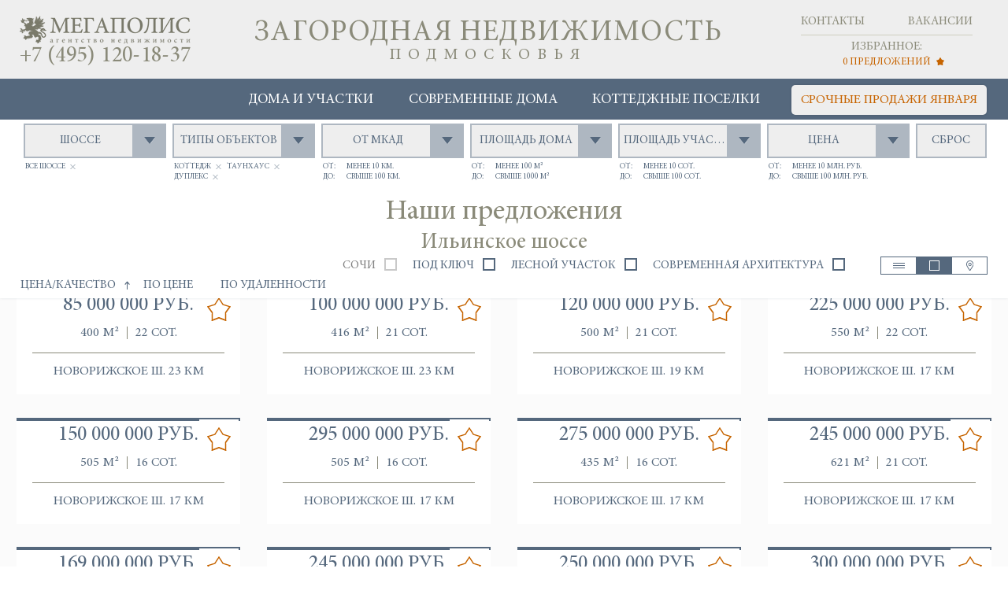

--- FILE ---
content_type: text/html; charset=UTF-8
request_url: https://cottage.center/article/doma_na_ilinskom_shosse
body_size: 12166
content:
<!DOCTYPE html>
<html lang="en">
<head>
  <meta charset="UTF-8">
    <title>Дома на Ильинском шоссе. Стоит ли покупать дом на Ильинском шоссе для постоянного проживания?</title>
    <meta name="MobileOptimized" content="width" />
    <meta name="HandheldFriendly" content="true" />
    <meta name="viewport" content="width=device-width, initial-scale=1.0" />

    <meta name="description" content="Как выбрать дом на Ильинском шоссе? Сравнение домов и цен на Ильинском шоссе.
">

  
      <meta name="yandex-verification" content="1b1da03e06b2e97f" />
    <meta name="google-site-verification" content="NHSG6K3SN88kq5MqpbRG2UxKhoyweQ5vjHwpaVXnjo4" />
  
  <link rel="shortcut icon" href="/favicon.ico" type="image/x-icon">
  <link href="/css/banner.css" rel="stylesheet">
<link href="/css/fancybox/jquery.fancybox.css?v=1563283683" rel="stylesheet">
<script src="/assets/666eb4f6/jquery.js?v=1562929901"></script>
<script src="/assets/ea0105f2/yii.js?v=1562929901"></script>
<script src="/js/utm.js?v=1744053181"></script>
<script src="/js/jquery.html5uploader.js?v=1536062717"></script>
<script src="/js/hoverIntent.js?v=1536062717"></script>
<script src="/js/superfish.js?v=1558351757"></script>
<script src="/js/scrollpane.js?v=1570722595"></script>
<script src="/js/jquery.mousewheel.js?v=1536062717"></script>
<script src="/js/jquery.mask.js?v=1553597141"></script>
<script src="/js/layout.js?v=1744053978"></script>
<script src="/js/megaForms.js?v=1744053978"></script>
<script src="/js/megaLists.js?v=1744053978"></script>
<script src="/js/jquery.fancybox.pack.js?v=1563283683"></script>  <link rel="stylesheet" type="text/css" href="/css/style.css" media="all">
  <link rel="stylesheet" type="text/css" href="/css/lightgallery.css" media="all">
  <link rel="stylesheet" type="text/css" href="/css/benilux.css" media="all">
  <link rel="stylesheet" type="text/css" href="/css/icons.css" media="all">
  <link rel="stylesheet" type="text/css" href="/css/dopstyle.css" media="all">

  <script>

function RefreshSomeEventListener() {
    // Remove handler from existing elements
    $(".uploaded-files img").off();

    // Re-add event handler for all matching elements
    $(".uploaded-files img").on("mouseover", function() {
    	console.log('test');
        var activeImg = parseInt($(this).attr('num'));

        $('.uploaded-files img.active').removeClass('active');
        $('.uploaded-files-big img.active').removeClass('active').fadeOut(1000);
        //$('.wrapper-gallery .gallery-big-img a.active').removeClass('active');

        $('.uploaded-files img[num="'+activeImg+'"]').addClass('active');
        $('.uploaded-files-big img[num="'+activeImg+'"]').addClass('active').fadeIn(500);
        //$('.wrapper-gallery .gallery-big-img img[num="'+activeImg+'"]').parent('a').addClass('active');

        return false;
    });
}
function show_thumb(elem)
{
	if (typeof (FileReader) != "undefined") {
		var container2 = $('.uploaded-files-big');
		$(container2).html('');
       	var files = $(elem)[0].files;
       	var j = 1;
       	for(i = 0; i < files.length; i++) // По каждому файлу
       	{

           	if(i <= 5) //Не больше 5 штук
           	{
           		var reader = new FileReader(); // Обьект класса file reader
                reader.onload = function (e) { //Файл прочитан
                	j++;
                	var container = $('.uploaded-files'); //Поиск пустого контейнера для превьюшки

                	var str = '<span class="uploaded"><img src="'+e.target.result+'" num="'+j+'" rel="'+e.target.result+'"/></span>'; //Превьюшка
                	$(container).append(str); //Показ превьюшки
					var str2 = '<img num="'+j+'" src="'+e.target.result+'" />';

					$(container2).append(str2);
					RefreshSomeEventListener();
                    }
                reader.readAsDataURL(files[i]); //Чтение файла
        	}
       	}
	} else {
        alert("Ваш браузер не поддерживает загрузку файлов.");
    }
}

</script>
  
          <!-- Yandex.Metrika counter -->
        <script type="text/javascript" >
            (function(m,e,t,r,i,k,a){m[i]=m[i]||function(){(m[i].a=m[i].a||[]).push(arguments)};
                m[i].l=1*new Date();k=e.createElement(t),a=e.getElementsByTagName(t)[0],k.async=1,k.src=r,a.parentNode.insertBefore(k,a)})
            (window, document, "script", "https://mc.yandex.ru/metrika/tag.js", "ym");

            ym(52302886, "init", {
                id:52302886,
                clickmap:true,
                trackLinks:true,
                accurateTrackBounce:true,
                webvisor:true
            });
        </script>
        <noscript><div><img src="https://mc.yandex.ru/watch/52302886" style="position:absolute; left:-9999px;" alt="" /></div></noscript>
        <!-- /Yandex.Metrika counter -->


        
        
                        <!--<script type="text/javascript" src="https://analytics.alloka.ru/script/256a6f6f61bad751"></script>-->
        
    </head>


<body class="cottage-front article-page">
  <div id="page-wrapper">
    <div id="page">
    	<style>
   	#banner-village ~ div.shifted {
   		margin-top: 52px;
   		}
   		#banner-village  .block-cito-front.block {
    			padding-top: 0px ! important;
		   }
    </style>
      <header>
				<div id="banner-village-wrapper">
    <div id="banner-village">
        <span class="close-banner"></span>
        <div class="not-mobile">
            <div class="layer-text">
                <div class="layer-text-wrapper">
                    <div class="village-title">
                        <!--<span class="village-title-road ours">Современные дома</span>
                        <span class="village-title-road in-style">в поселке</span>-->
                        <span class="village-title-text">"Райт Вилладж"</span>

                        <a class="village-title-link add-utm" href="https://wright-village.company/?utm_source=aggregator&utm_medium=desk&utm_campaign=pop_up&utm_content=cottage.center#section15" target="_blank">от <span class="village-title-link-numbers">45</span> млн. рублей</a>
                    </div>
                </div>
                <a class="village-title-btn add-utm" href="https://wright-village.company/?utm_source=aggregator&utm_medium=desk&utm_campaign=pop_up&utm_content=cottage.center#section15" target="_blank">Перейти</a>
            </div>
            <div class="layer-images">
                <div class="banner--layout">
                    <img src="/images/banner/banner-layer-new-1.jpg">
                </div>
            </div>
        </div>

        <div class="row mobile">
            <div class="layer-text-top">
                <div class="layer-text-top--wrapper">
                    <div class="layer-text">
                        <div class="layer-text-wrapper">
                            <div class="village-title" style="padding-bottom: 0px;">
                                <!--<span class="village-title-text">Современные дома</span>
                                <span class="village-title-text">в поселке</span>-->
                                <span class="village-title-text four-villages-mob" style="font-size: 35px;">"Райт Вилладж"</span>

                            </div>
                        </div>
                    </div>
                </div>
            </div>
            <div class="layer-images">
                <div class="banner--layout">
                    <img src="/images/banner/banner-layer-new-1-mob.jpg">
                </div>
            </div>
            <div class="layer-text-bottom">
                <div class="layer-text-bottom--wrapper">
                    <div class="layer-text">
                        <div class="layer-text-wrapper">
                            <div class="village-title">
                                <a class="village-title-link add-utm" href="https://wright-village.company/?utm_source=aggregator&utm_medium=mob&utm_campaign=pop_up&utm_content=cottage.center#section15" target="_blank">от <span class="village-title-link-numbers">45</span> млн. рублей</a>
                            </div>
                        </div>
                        <a class="village-title-btn add-utm" href="https://wright-village.company/?utm_source=aggregator&utm_medium=mob&utm_campaign=pop_up&utm_content=cottage.center#section15" target="_blank">Перейти</a>
                    </div>
                </div>
            </div>
        </div>
    </div>
</div>        <div class="header-wrapper">
          <div class="favorites">
            <div class="favorites-inner">

              <div class="carousel-wrapper">
                <script src="/js/jquery.carousel.owl.js"></script>
                <script> </script>
                <div class="carousel">
                                    </div>




              </div>



              <div class="favorites-actions">
                <ul class="hide-mobile">
                  <li class="close-fav"><a href="">Свернуть</a></li>
                  <li class="print"><a target="_blank" href="/objects/printfav">Распечатать</a></li>
                  <li class=""><a href="" class="sendmail send-favs" rel="send-favs">Отправить на почту</a></li>
                  <!--<li class="preview"><a href="" class="btn btn-orange request-view favs-request" rel="request-view">Заявка на просмотр</a></li>-->
                  <li class="fav-title"><span>Избранное</span></li>
                </ul>
                <ul class="show-mobile">
                  <li class="fav-mob-title"><span>Избранное</span></li>
                  <li class="print"><a target="_blank" href="/objects/printfav">Распечатать</a></li>
                  <li class=""><a href="" class="sendmail send-favs" rel="send-favs">Отправить на почту</a></li>
                  <!--<li class="preview"><a href="" class="btn btn-orange request-view favs-request" rel="request-view">Заявка на просмотр</a></li>-->
                  <li class="close-fav"><a href="">Свернуть</a></li>
                </ul>
                <div class="block-secondary-links show-mobile">
                  <ul>
                    <li class="favorites">
                      <a href="">
                        <span>
                          <i>10</i>
                          <span class="star"></span>
                        </span>
                      </a>
                    </li>
                  </ul>
                </div>
              </div>
              <div class="close-fav show-mobile"><a href="">Свернуть</a></div>

            </div>
</div>

          <div class="header-middle">
            <span class="toggle-menu-mobile hide-desktop show-mobile">меню</span><!-- show|hide menu mobile -->
            <a class="logo add-utm" href="/"><img src="/images/logo-right.png" title="megapolis agency" id="logo    " /></a>
                                    <div class="phone phone_alloka ">+7 (495) 120-18-37</div>
            <a href="/" class="header-site add-utm">

                <div class="header-site_name">Загородная недвижимость</div>
                                    <div class="header-site_slogan">Подмосковья</div>
                            </a>
            <div class="block-secondary-links">
              <ul>
                <li class="contacts"><a href="/contacts" class="add-utm">Контакты</a></li>
                <li class="vacancies"><a href="/vacancies" class="add-utm">Вакансии</a></li>
                <li class="favorites">
                  <a href="">
                    <div class="hide-mobile">Избранное:</div>
                    <span>
                      <i>10</i>
                      <strong class="hide-mobile">предложений</strong>
                      <span class="star"></span>
                    </span>
                  </a>
                </li>
              </ul>
            </div>
          </div>
          <!-- navigation -->

          <nav class="main-menu">
            <!--<a class="btn-white request-sell left" href="#" rel="request-sell">заявка на продажу</a>-->
                            <a class="btn-white right" href="/#urgent">срочные продажи января</a>
                        <ul class="hide-mobile">
              <li>
                <a href="/objects" class="add-utm">Дома и участки</a>
              </li>
                <!--<li>
                  <a href="/discount">Объекты с дисконтом</a>
                </li>-->
              <li>
                <a href="/sovremennye-zagorodnye-doma" class="add-utm">Современные дома</a>
              </li>
              <li>
                <a href="/villages" class="add-utm">Коттеджные поселки</a>
              </li>
            </ul>
          </nav>
          <nav class="show-mobile">
            <ul>
              <li class="menu-fields">
                <a href="/objects" class="add-utm">Дома и участки</a>
              </li>
              <li class = "menu-modernarch">
                <a href="/sovremennye-zagorodnye-doma" class="add-utm">Современные дома</a>
              </li>
              <!--<li>
                <a href="/discount">Объекты с дисконтом</a>
              </li>-->
              <li class="menu-cottages">
                <a href="/villages" class="add-utm">Коттеджные поселки</a>
              </li>
              <li class="menu-contacts">
                <a href="/contacts" class="add-utm">Контакты</a>
              </li>
              <li class="menu-vacancies">
                <a href="/vacancies" class="add-utm">Вакансии</a>
              </li>
            </ul>
          </nav>
          
<script>
    jQuery(document).ready(function ($) {
        /* scrollpane for 2-range select */
        /*$('.data-list .col').jScrollPane();
        console.log($('.data-list .col').data('jsp'));
        $('.data-list .col').data('jsp').reinitialise();*/

    });
</script>
<form method="post" id="filter-villa-form" action = "/article/doma_na_ilinskom_shosse" data-pjax="1">
		<div class="filters filters-shadow">
		<div class="filters-wrapper">
		    <div class="filters-toggle-wrapper show-mobile">Фильтр <span>развернуть</span></div>
			<div class="filters-row filters-object">
                <div class="filter-results">
                    <div class="filter type-roads one-col result-outer">
                        <div class="data" data=""><span class="data-text">Шоссе</span></div>
                        <div class="data-list">
                            <div class="col" id="road">
                                                                    <span class="item all active" data="1000">Все шоссе</span>
                                                                    <span class="item " data="1">Алтуфьевское</span>
                                                                    <span class="item " data="2">Боровское </span>
                                                                    <span class="item " data="3">Варшавское</span>
                                                                    <span class="item " data="4">Волоколамское</span>
                                                                    <span class="item " data="6">Дмитровское</span>
                                                                    <span class="item " data="9">Ильинское</span>
                                                                    <span class="item " data="11">Калужское</span>
                                                                    <span class="item " data="12">Каширское</span>
                                                                    <span class="item " data="13">Киевское</span>
                                                                    <span class="item " data="15">Ленинградское</span>
                                                                    <span class="item " data="17">Минское</span>
                                                                    <span class="item " data="18">Можайское</span>
                                                                    <span class="item " data="20">Новорижское</span>
                                                                    <span class="item " data="21">Новорязанское</span>
                                                                    <span class="item " data="24">Осташковское</span>
                                                                    <span class="item " data="25">Пятницкое</span>
                                                                    <span class="item " data="26">Рублево-Успенское</span>
                                                                    <span class="item " data="28">Симферопольское</span>
                                                                    <span class="item " data="30">Щелковское</span>
                                                                    <span class="item " data="31">Ярославское</span>
                                                            </div>
                        </div>
                    </div>
                    <div class="results multi">
                                                                                    <span class="item all active" data="1000">Все шоссе</span>
                                                                                                                                                                                                                                                                                                                                                                                                                                                                                                                                                                                                                                                                                                                                                                                                                                                                                                                                                                                                                                                                                                                                                        </div>
                </div>
                <div class="filter-results">
					<div class="filter type-type-object one-col result-outer">
						<div class="data" data="">
							<span class="data-text">Типы объектов</span>
						</div>
						<div class="data-list">
                            <div class="col">
                                                                    <span class="item all" data="1000">Все типы объектов</span>
                                                                    <span class="item  active" data="1">Коттедж</span>
                                                                    <span class="item  active" data="2">Таунхаус</span>
                                                                    <span class="item " data="3">Участок</span>
                                                                    <span class="item " data="4">Апартаменты </span>
                                                                    <span class="item  active" data="5">Дуплекс</span>
                                                                    <span class="item " data="6">Участки с подрядом</span>
                                                                    <span class="item " data="7">Квартира</span>
                                						    </div>
						</div>
					</div>
					<div class="results multi">
                                                                                                                                        <span class="item  active" data="1">Коттедж</span>
                                                                                                                <span class="item  active" data="2">Таунхаус</span>
                                                                                                                                                                                                                        <span class="item  active" data="5">Дуплекс</span>
                                                                                                                                                            					</div>
				</div>
				<div class="filter-results">
					<div class="filter mkad-dist two-col result-outer">
						<div class="data" data="">
							<span class="data-text">от МКАД</span>
						</div>
						<div class="data-list">
							<div class="col">
                                                                    <span class="item active" data-from="0"><strong>менее 10</strong> км.</span>
                                                                    <span class="item" data-from="10"><strong>10</strong> км.</span>
                                                                    <span class="item" data-from="20"><strong>20</strong> км.</span>
                                                                    <span class="item" data-from="30"><strong>30</strong> км.</span>
                                                                    <span class="item" data-from="40"><strong>40</strong> км.</span>
                                                                    <span class="item" data-from="50"><strong>50</strong> км.</span>
                                                                    <span class="item" data-from="60"><strong>60</strong> км.</span>
                                                                    <span class="item" data-from="70"><strong>70</strong> км.</span>
                                                                    <span class="item" data-from="80"><strong>80</strong> км.</span>
                                                                    <span class="item" data-from="90"><strong>90</strong> км.</span>
                                                                    <span class="item" data-from="100"><strong>100</strong> км.</span>
                                							</div>
							<div class="col">
                                                                    <span class="item" data-to="10"><strong>10</strong> км.</span>
                                                                    <span class="item" data-to="20"><strong>20</strong> км.</span>
                                                                    <span class="item" data-to="30"><strong>30</strong> км.</span>
                                                                    <span class="item" data-to="40"><strong>40</strong> км.</span>
                                                                    <span class="item" data-to="50"><strong>50</strong> км.</span>
                                                                    <span class="item" data-to="60"><strong>60</strong> км.</span>
                                                                    <span class="item" data-to="70"><strong>70</strong> км.</span>
                                                                    <span class="item" data-to="80"><strong>80</strong> км.</span>
                                                                    <span class="item" data-to="90"><strong>90</strong> км.</span>
                                                                    <span class="item" data-to="100"><strong>100</strong> км.</span>
                                                                    <span class="item active" data-to="10000"><strong>свыше 100</strong> км.</span>
                                							</div>
						</div>
					</div>
					<div class="results">
						<div class="results-from">
							<span class="label">от: </span>
							<!-- значение по дефолту -->
							<div class="container">
                                                                                                            <span class="item" data-from="0"><strong>менее 10</strong> км.</span>
                                                                                                                                                                                                                                                                                                                                                                                                                                                                                                                                                                                                                                                                                                                                                                            							</div>
						</div>
						<div class="results-to">
							<span class="label">до: </span>
							<div class="container">
                                                                                                                                                                                                                                                                                                                                                                                                                                                                                                                                                                                                                                                                                                                                                                                                                    <span class="item" data-to="10000"><strong>свыше 100</strong> км.</span>
                                                                    							</div>
						</div>
					</div>
				</div>
				<div class="filter-results">
					<div class="filter type-square-house two-col result-outer">
						<div class="data" data="">
							<span class="data-text">Площадь дома</span>
						</div>
						<div class="data-list">
							<div class="col">
                                                                    <span class="item active" data-from="0"><strong>менее 100</strong> м&sup2;</span>
                                                                    <span class="item" data-from="100"><strong>100</strong> м&sup2;</span>
                                                                    <span class="item" data-from="200"><strong>200</strong> м&sup2;</span>
                                                                    <span class="item" data-from="300"><strong>300</strong> м&sup2;</span>
                                                                    <span class="item" data-from="400"><strong>400</strong> м&sup2;</span>
                                                                    <span class="item" data-from="500"><strong>500</strong> м&sup2;</span>
                                                                    <span class="item" data-from="600"><strong>600</strong> м&sup2;</span>
                                                                    <span class="item" data-from="700"><strong>700</strong> м&sup2;</span>
                                                                    <span class="item" data-from="800"><strong>800</strong> м&sup2;</span>
                                                                    <span class="item" data-from="900"><strong>900</strong> м&sup2;</span>
                                                                    <span class="item" data-from="1000"><strong>1000</strong> м&sup2;</span>
                                							</div>
							<div class="col">
                                                                    <span class="item" data-to="100"><strong>100</strong> м&sup2;</span>
                                                                    <span class="item" data-to="200"><strong>200</strong> м&sup2;</span>
                                                                    <span class="item" data-to="300"><strong>300</strong> м&sup2;</span>
                                                                    <span class="item" data-to="400"><strong>400</strong> м&sup2;</span>
                                                                    <span class="item" data-to="500"><strong>500</strong> м&sup2;</span>
                                                                    <span class="item" data-to="600"><strong>600</strong> м&sup2;</span>
                                                                    <span class="item" data-to="700"><strong>700</strong> м&sup2;</span>
                                                                    <span class="item" data-to="800"><strong>800</strong> м&sup2;</span>
                                                                    <span class="item" data-to="900"><strong>900</strong> м&sup2;</span>
                                                                    <span class="item" data-to="1000"><strong>1000</strong> м&sup2;</span>
                                                                    <span class="item active" data-to="10000"><strong>свыше 1000</strong> м&sup2;</span>
                                							</div>
						</div>
					</div>
					<div class="results">
						<div class="results-from">
							<span class="label">от: </span>
							<!-- значение по дефолту -->
							<div class="container">
                                                                                                            <span class="item" data-from="0"><strong>менее 100</strong> м&sup2;</span>
                                                                                                                                                                                                                                                                                                                                                                                                                                                                                                                                                                                                                                                                                                                                                                            							</div>
						</div>
						<div class="results-to">
							<span class="label">до: </span>
							<div class="container">
                                                                                                                                                                                                                                                                                                                                                                                                                                                                                                                                                                                                                                                                                                                                                                                                                    <span class="item" data-to="10000"><strong>свыше 1000</strong> м&sup2;</span>
                                                                    								</span>
							</div>
						</div>
					</div>
				</div>
				<div class="filter-results">
					<div class="filter type-square-field two-col result-outer">
						<div class="data" data="">
							<span class="data-text">Площадь участка</span>
						</div>
						<div class="data-list">
							<div class="col">
                                                                    <span class="item active" data-from="0"><strong>менее 10</strong> сот.</span>
                                                                    <span class="item" data-from="10"><strong>10</strong> сот.</span>
                                                                    <span class="item" data-from="20"><strong>20</strong> сот.</span>
                                                                    <span class="item" data-from="30"><strong>30</strong> сот.</span>
                                                                    <span class="item" data-from="40"><strong>40</strong> сот.</span>
                                                                    <span class="item" data-from="50"><strong>50</strong> сот.</span>
                                                                    <span class="item" data-from="60"><strong>60</strong> сот.</span>
                                                                    <span class="item" data-from="70"><strong>70</strong> сот.</span>
                                                                    <span class="item" data-from="80"><strong>80</strong> сот.</span>
                                                                    <span class="item" data-from="90"><strong>90</strong> сот.</span>
                                                                    <span class="item" data-from="100"><strong>100</strong> сот.</span>
                                							</div>
							<div class="col">
                                                                    <span class="item" data-to="10"><strong>10</strong> сот.</span>
                                                                    <span class="item" data-to="20"><strong>20</strong> сот.</span>
                                                                    <span class="item" data-to="30"><strong>30</strong> сот.</span>
                                                                    <span class="item" data-to="40"><strong>40</strong> сот.</span>
                                                                    <span class="item" data-to="50"><strong>50</strong> сот.</span>
                                                                    <span class="item" data-to="60"><strong>60</strong> сот.</span>
                                                                    <span class="item" data-to="70"><strong>70</strong> сот.</span>
                                                                    <span class="item" data-to="80"><strong>80</strong> сот.</span>
                                                                    <span class="item" data-to="90"><strong>90</strong> сот.</span>
                                                                    <span class="item" data-to="100"><strong>100</strong> сот.</span>
                                                                    <span class="item active" data-to="10000"><strong>свыше 100</strong> сот.</span>
                                							</div>
						</div>
					</div>
					<div class="results">
						<div class="results-from">
							<span class="label">от: </span>
							<!-- значение по дефолту -->
							<div class="container">
                                                                                                            <span class="item" data-from="0"><strong>менее 10</strong> сот.</span>
                                                                                                                                                                                                                                                                                                                                                                                                                                                                                                                                                                                                                                                                                                                                                                            							</div>
						</div>
						<div class="results-to">
							<span class="label">до: </span>
							<div class="container">
                                                                                                                                                                                                                                                                                                                                                                                                                                                                                                                                                                                                                                                                                                                                                                                                                    <span class="item" data-to="10000"><strong>свыше 100</strong> сот.</span>
                                                                    							</div>
						</div>
					</div>
				</div>
				<div class="filter-results">
					<div class="filter type-price two-col result-outer">
						<div class="data" data="">
							<span class="data-text">Цена</span>
						</div>
						<div class="data-list">
							<div class="col">
                                                                    <span class="item active" data-from="0"><strong>менее 10</strong> млн. руб.</span>
                                                                    <span class="item" data-from="10000000"><strong>10</strong> млн. руб.</span>
                                                                    <span class="item" data-from="20000000"><strong>20</strong> млн. руб.</span>
                                                                    <span class="item" data-from="30000000"><strong>30</strong> млн. руб.</span>
                                                                    <span class="item" data-from="40000000"><strong>40</strong> млн. руб.</span>
                                                                    <span class="item" data-from="50000000"><strong>50</strong> млн. руб.</span>
                                                                    <span class="item" data-from="60000000"><strong>60</strong> млн. руб.</span>
                                                                    <span class="item" data-from="70000000"><strong>70</strong> млн. руб.</span>
                                                                    <span class="item" data-from="80000000"><strong>80</strong> млн. руб.</span>
                                                                    <span class="item" data-from="90000000"><strong>90</strong> млн. руб.</span>
                                                                    <span class="item" data-from="100000000"><strong>100</strong> млн. руб.</span>
                                							</div>
							<div class="col">
                                                                    <span class="item" data-to="10000000"><strong>10</strong> млн. руб.</span>
                                                                    <span class="item" data-to="20000000"><strong>20</strong> млн. руб.</span>
                                                                    <span class="item" data-to="30000000"><strong>30</strong> млн. руб.</span>
                                                                    <span class="item" data-to="40000000"><strong>40</strong> млн. руб.</span>
                                                                    <span class="item" data-to="50000000"><strong>50</strong> млн. руб.</span>
                                                                    <span class="item" data-to="60000000"><strong>60</strong> млн. руб.</span>
                                                                    <span class="item" data-to="70000000"><strong>70</strong> млн. руб.</span>
                                                                    <span class="item" data-to="80000000"><strong>80</strong> млн. руб.</span>
                                                                    <span class="item" data-to="90000000"><strong>90</strong> млн. руб.</span>
                                                                    <span class="item" data-to="100000000"><strong>100</strong> млн. руб.</span>
                                                                    <span class="item active" data-to="90000000000"><strong>свыше 100</strong> млн. руб.</span>
                                							</div>
						</div>
					</div>
					<div class="results">
						<div class="results-from">
							<span class="label">от: </span>
							<!-- значение по дефолту -->
							<div class="container">
                                                                                                            <span class="item" data-from="0"><strong>менее 10</strong> млн. руб.</span>
                                                                                                                                                                                                                                                                                                                                                                                                                                                                                                                                                                                                                                                                                                                                                                            							</div>
						</div>
						<div class="results-to">
							<span class="label">до: </span>
							<div class="container">
                                                                                                                                                                                                                                                                                                                                                                                                                                                                                                                                                                                                                                                                                                                                                                                                                    <span class="item" data-to="90000000000"><strong>свыше 100</strong> млн. руб.</span>
                                                                    							</div>
						</div>
					</div>
				</div>
				<a class="btn reset" href="">сброс</a>
			</div>
                        <div class="hide-mobile">
                <div class="head-h2">Наши предложения</div>
                                    <div class="head-h3">Ильинское шоссе</div>
                            </div>
            			<div class="view-mode-type right">
				<a href="" class="list" rel="view-mode-list"></a>
                <a href="" class="table active" rel="view-mode-table"></a>
                <a href="" class="map" rel="view-mode-map"></a>
			</div>
            <div class="sort-by-production right">
                <a href="" class="sochi disabled">сочи</a>
                <a href="" class="key">под ключ</a>
                <a href="" class="forest">лесной участок</a>
                <a href="" class="modernarch">современная архитектура</a>
            </div>
			<div class="sorting left">
				     <a href="" class="by-popular rating active_sort active desc" ids="rating">цена/качество</a>
             <a href="" class="by-price asc" ids="price">по цене</a>
             <a href="" class="by-distance asc" ids="km">по удаленности</a>
             <span class="cover"></span>
			</div>
		</div>
	</div>
</form>
<!-- // filters -->
</div>
</header>
<div class="main">

    <!-- front blocks zebra -->
    <div class="front-blocks margin70">

<script>
    jQuery(document).ready(function ($) {
        /* scrollpane for 2-range select */
        if ($(window).width() >= 768) {
            $('.data-list .col').jScrollPane();
        }
    });
</script>

<div class="block block-villages">
            <script
            src="https://api-maps.yandex.ru/2.0/?load=package.full,package.geoObjects&lang=ru-RU"
            type="text/javascript"></script>

    <div id="p0" data-pjax-container="" data-pjax-push-state data-pjax-timeout="1000">
        
                    <!-- view-mode-table -->
            <div class="tab-layout view-mode-table active" id="object-grid">
                <div id="mode-grid" class="mode-wrapper">
                    <div class="objects">
                                                    <div class="item-product " rel="4179" data-id="2105">
	<div class="wrap-img">
		<a href="/object/4179" class="add-utm" data-pjax="0">
          <img src="/foto/4179/6/320_797494179_domphoto1485262534_2.jpg" alt="">
        </a>
                <span class="favorite inactive"></span>
		  <!-- Скрытая цена -->
                    <!-- Обычная цена -->
			                					<span class="discount negative">&darr;	-42%</span>
									  	</div>
	<a href="/object/4179" class="add-utm" data-pjax="0">
		<!-- Скрытая цена -->
                                    <div class="product-price name">85 000 000 руб.</div>
            		  
		<div class="item-product-info">
			<span>400  м&sup2;</span><span>22 сот.</span>
		</div>
		<div class="item-product-bottom">Новорижское ш. 23 км</div>
	</a>
</div>
                                                    <div class="item-product " rel="5943" data-id="2336">
	<div class="wrap-img">
		<a href="/object/5943" class="add-utm" data-pjax="0">
          <img src="/foto/5943/6/320_798495943_domphoto1485337678_2.jpg" alt="">
        </a>
                <span class="favorite inactive"></span>
		  <!-- Скрытая цена -->
                    <!-- Обычная цена -->
			                					<span class="discount negative">&darr;	-38%</span>
									  	</div>
	<a href="/object/5943" class="add-utm" data-pjax="0">
		<!-- Скрытая цена -->
                                    <div class="product-price name">100 000 000 руб.</div>
            		  
		<div class="item-product-info">
			<span>416  м&sup2;</span><span>21 сот.</span>
		</div>
		<div class="item-product-bottom">Новорижское ш. 23 км</div>
	</a>
</div>
                                                    <div class="item-product " rel="7358" data-id="2237">
	<div class="wrap-img">
		<a href="/object/7358" class="add-utm" data-pjax="0">
          <img src="/foto/7358/6/320_798637358_domphoto1485339889_2.jpg" alt="">
        </a>
                <span class="favorite inactive"></span>
		  <!-- Скрытая цена -->
                    <!-- Обычная цена -->
			                					<span class="discount negative">&darr;	-34%</span>
									  	</div>
	<a href="/object/7358" class="add-utm" data-pjax="0">
		<!-- Скрытая цена -->
                                    <div class="product-price name">120 000 000 руб.</div>
            		  
		<div class="item-product-info">
			<span>500  м&sup2;</span><span>21 сот.</span>
		</div>
		<div class="item-product-bottom">Новорижское ш. 19 км</div>
	</a>
</div>
                                                    <div class="item-product " rel="17535" data-id="1132">
	<div class="wrap-img">
		<a href="/object/17535" class="add-utm" data-pjax="0">
          <img src="/foto/17535/6/320_11088917535_domphoto1728397663_1.jpeg" alt="">
        </a>
                <span class="favorite inactive"></span>
		  <!-- Скрытая цена -->
                    <!-- Обычная цена -->
					  	</div>
	<a href="/object/17535" class="add-utm" data-pjax="0">
		<!-- Скрытая цена -->
                                    <div class="product-price name">225 000 000 руб.</div>
            		  
		<div class="item-product-info">
			<span>550  м&sup2;</span><span>22 сот.</span>
		</div>
		<div class="item-product-bottom">Новорижское ш. 17 км</div>
	</a>
</div>
                                                    <div class="item-product " rel="17537" data-id="1134">
	<div class="wrap-img">
		<a href="/object/17537" class="add-utm" data-pjax="0">
          <img src="/foto/17537/6/320_11079917537_domphoto1727872604_1.jpeg" alt="">
        </a>
                <span class="favorite inactive"></span>
		  <!-- Скрытая цена -->
                    <!-- Обычная цена -->
					  	</div>
	<a href="/object/17537" class="add-utm" data-pjax="0">
		<!-- Скрытая цена -->
                                    <div class="product-price name">150 000 000 руб.</div>
            		  
		<div class="item-product-info">
			<span>505  м&sup2;</span><span>16 сот.</span>
		</div>
		<div class="item-product-bottom">Новорижское ш. 17 км</div>
	</a>
</div>
                                                    <div class="item-product " rel="17539" data-id="1135">
	<div class="wrap-img">
		<a href="/object/17539" class="add-utm" data-pjax="0">
          <img src="/foto/17539/6/320_11084317539_domphoto1728297574_1.jpeg" alt="">
        </a>
                <span class="favorite inactive"></span>
		  <!-- Скрытая цена -->
                    <!-- Обычная цена -->
					  	</div>
	<a href="/object/17539" class="add-utm" data-pjax="0">
		<!-- Скрытая цена -->
                                    <div class="product-price name">295 000 000 руб.</div>
            		  
		<div class="item-product-info">
			<span>505  м&sup2;</span><span>16 сот.</span>
		</div>
		<div class="item-product-bottom">Новорижское ш. 17 км</div>
	</a>
</div>
                                                    <div class="item-product " rel="17541" data-id="1137">
	<div class="wrap-img">
		<a href="/object/17541" class="add-utm" data-pjax="0">
          <img src="/foto/17541/6/320_11086817541_domphoto1728310806_1.jpeg" alt="">
        </a>
                <span class="favorite inactive"></span>
		  <!-- Скрытая цена -->
                    <!-- Обычная цена -->
					  	</div>
	<a href="/object/17541" class="add-utm" data-pjax="0">
		<!-- Скрытая цена -->
                                    <div class="product-price name">275 000 000 руб.</div>
            		  
		<div class="item-product-info">
			<span>435  м&sup2;</span><span>16 сот.</span>
		</div>
		<div class="item-product-bottom">Новорижское ш. 17 км</div>
	</a>
</div>
                                                    <div class="item-product " rel="17543" data-id="1139">
	<div class="wrap-img">
		<a href="/object/17543" class="add-utm" data-pjax="0">
          <img src="/foto/17543/6/320_11209317543_domphoto1742903831_1.jpg" alt="">
        </a>
                <span class="favorite inactive"></span>
		  <!-- Скрытая цена -->
                    <!-- Обычная цена -->
					  	</div>
	<a href="/object/17543" class="add-utm" data-pjax="0">
		<!-- Скрытая цена -->
                                    <div class="product-price name">245 000 000 руб.</div>
            		  
		<div class="item-product-info">
			<span>621  м&sup2;</span><span>21 сот.</span>
		</div>
		<div class="item-product-bottom">Новорижское ш. 17 км</div>
	</a>
</div>
                                                    <div class="item-product " rel="19788" data-id="74041">
	<div class="wrap-img">
		<a href="/object/19788" class="add-utm" data-pjax="0">
          <img src="/foto/19788/6/320_10658919788_domphoto1602759312_1.jpg" alt="">
        </a>
                <span class="favorite inactive"></span>
		  <!-- Скрытая цена -->
                    <!-- Обычная цена -->
					  	</div>
	<a href="/object/19788" class="add-utm" data-pjax="0">
		<!-- Скрытая цена -->
                                    <div class="product-price name">169 000 000 руб.</div>
            		  
		<div class="item-product-info">
			<span>679  м&sup2;</span><span>25 сот.</span>
		</div>
		<div class="item-product-bottom">Новорижское ш. 23 км</div>
	</a>
</div>
                                                    <div class="item-product " rel="19856" data-id="74060">
	<div class="wrap-img">
		<a href="/object/19856" class="add-utm" data-pjax="0">
          <img src="/foto/19856/6/320_10725819856_domphoto1622803592_1.jpg" alt="">
        </a>
                <span class="favorite inactive"></span>
		  <!-- Скрытая цена -->
                    <!-- Обычная цена -->
					  	</div>
	<a href="/object/19856" class="add-utm" data-pjax="0">
		<!-- Скрытая цена -->
                                    <div class="product-price name">245 000 000 руб.</div>
            		  
		<div class="item-product-info">
			<span>640  м&sup2;</span><span>21 сот.</span>
		</div>
		<div class="item-product-bottom">Новорижское ш. 23 км</div>
	</a>
</div>
                                                    <div class="item-product " rel="20795" data-id="74147">
	<div class="wrap-img">
		<a href="/object/20795" class="add-utm" data-pjax="0">
          <img src="/foto/20795/6/320_11068720795_domphoto1718022007_1.jpg" alt="">
        </a>
                <span class="favorite inactive"></span>
		  <!-- Скрытая цена -->
                    <!-- Обычная цена -->
					  	</div>
	<a href="/object/20795" class="add-utm" data-pjax="0">
		<!-- Скрытая цена -->
                                    <div class="product-price name">250 000 000 руб.</div>
            		  
		<div class="item-product-info">
			<span>413  м&sup2;</span><span>10 сот.</span>
		</div>
		<div class="item-product-bottom">Новорижское ш. 18 км</div>
	</a>
</div>
                                                    <div class="item-product " rel="20796" data-id="74149">
	<div class="wrap-img">
		<a href="/object/20796" class="add-utm" data-pjax="0">
          <img src="/foto/20796/6/320_11077220796_domphoto1724672749_1.jpg" alt="">
        </a>
                <span class="favorite inactive"></span>
		  <!-- Скрытая цена -->
                    <!-- Обычная цена -->
					  	</div>
	<a href="/object/20796" class="add-utm" data-pjax="0">
		<!-- Скрытая цена -->
                                    <div class="product-price name">300 000 000 руб.</div>
            		  
		<div class="item-product-info">
			<span>550  м&sup2;</span><span>25 сот.</span>
		</div>
		<div class="item-product-bottom">Новорижское ш. 17 км</div>
	</a>
</div>
                                                    <div class="item-product " rel="20797" data-id="1249">
	<div class="wrap-img">
		<a href="/object/20797" class="add-utm" data-pjax="0">
          <img src="/foto/20797/6/320_11209820797_domphoto1742904190_1.jpg" alt="">
        </a>
                <span class="favorite inactive"></span>
		  <!-- Скрытая цена -->
                    <!-- Обычная цена -->
					  	</div>
	<a href="/object/20797" class="add-utm" data-pjax="0">
		<!-- Скрытая цена -->
                                    <div class="product-price name">150 000 000 руб.</div>
            		  
		<div class="item-product-info">
			<span>435  м&sup2;</span><span>16 сот.</span>
		</div>
		<div class="item-product-bottom">Новорижское ш. 17 км</div>
	</a>
</div>
                                                    <div class="item-product " rel="20821" data-id="74178">
	<div class="wrap-img">
		<a href="/object/20821" class="add-utm" data-pjax="0">
          <img src="/foto/20821/6/320_11166320821_domphoto1735321820_1.jpg" alt="">
        </a>
                <span class="favorite inactive"></span>
		  <!-- Скрытая цена -->
                    <!-- Обычная цена -->
					  	</div>
	<a href="/object/20821" class="add-utm" data-pjax="0">
		<!-- Скрытая цена -->
                                    <div class="product-price name">550 000 000 руб.</div>
            		  
		<div class="item-product-info">
			<span>976  м&sup2;</span><span>47 сот.</span>
		</div>
		<div class="item-product-bottom">Новорижское ш. 23 км</div>
	</a>
</div>
                                                    <div class="item-product " rel="20736" data-id="74115">
	<div class="wrap-img">
		<a href="/object/20736" class="add-utm" data-pjax="0">
          <img src="/foto/20736/6/320_10924520736_domphoto1680083947_1.jpg" alt="">
        </a>
                <span class="favorite inactive"></span>
		  <!-- Скрытая цена -->
                    <!-- Обычная цена -->
			                					<span class="discount positive">&uarr;	8%</span>
									  	</div>
	<a href="/object/20736" class="add-utm" data-pjax="0">
		<!-- Скрытая цена -->
                                    <div class="product-price name">114 500 000 руб.</div>
            		  
		<div class="item-product-info">
			<span>360  м&sup2;</span><span>5 сот.</span>
		</div>
		<div class="item-product-bottom">Новорижское ш. 23 км</div>
	</a>
</div>
                                                    <div class="item-product " rel="12067" data-id="70134">
	<div class="wrap-img">
		<a href="/object/12067" class="add-utm" data-pjax="0">
          <img src="/foto/12067/6/320_7082812067_domphoto1473065306_1.jpg" alt="">
        </a>
                <span class="favorite inactive"></span>
		  <!-- Скрытая цена -->
                    <!-- Обычная цена -->
					  	</div>
	<a href="/object/12067" class="add-utm" data-pjax="0">
		<!-- Скрытая цена -->
                                    <div class="product-price name">1 089 545 800 руб.</div>
            		  
		<div class="item-product-info">
			<span>1112  м&sup2;</span><span>60 сот.</span>
		</div>
		<div class="item-product-bottom">Рублево-Успенское ш. 9 км</div>
	</a>
</div>
                                                                    </div>
                </div>
            </div>
        
                <ul class="mega-pager" >
                            <li>
            <a href="#" class = "num active page-num-1">1</a>
        </li>
                    <li>
            <a href="#" class = "num page-num-2">2</a>
        </li>
                    <li>
            <a href="#" class = "num page-num-3">3</a>
        </li>
                    <li>
            <a href="#" class = "num page-num-4">4</a>
        </li>
                    <li>
            <a href="#" class = "num page-num-5">5</a>
        </li>
                    <li>
            <a href="#" class = "num page-num-6">6</a>
        </li>
                    <li>
            <a href="#" class = "num page-num-7">7</a>
        </li>
                <li style = "display:none;">
            <a href="#" class = "num page-num-11 last-page" data-last-page="11">11</a>
        </li>
                <li>
            <a href="#" title="Следующая страница" class = "next-page">&rsaquo;</a>
        </li>
        <li>
            <a href="#" title="Последняя страница" class = "last-page page-num" data-last-page = "11" >&raquo;</a>
        </li>
        <li class="select-per-page">
        <select id="per-page" class="form-select">
                                            <option value="16"  selected="selected" >16 на страницу</option>
                                            <option value="32" >32 на страницу</option>
                                            <option value="64" >64 на страницу</option>
                    </select>
    </li>
</ul>


    </div>
    <div class="loading-tbl" style="display:none;text-align:center;padding-top: 20px">Загрузка ...</div>
    <div class="block block-cottage-description">
        <div class="block-content">
                                                <h1>Дома на Ильинском шоссе. Примеры с ценами.</h1>
                                <p>Несмотря на то, что Ильинское шоссе одно из самых коротких в столичном регионе (всего лишь 17 километров) вдоль него сосредоточены элитные поселки, предлагающие своим жителям комфорт и отменную инфраструктуру.</p>
Территориально, Ильинское шоссе располагается между такими легендарными местами, как Новорожиское и Рублево-Успенское шоссе, и это делает дома на Ильинском шоссе очень выгодным и престижным приобретением.
При этом, Ильинское шоссе редко «стоит» в пробках, так как рядом находятся крупнейшие транспортные артерии региона. Если Ильинское шоссе купить дом, то можно будет наслаждаться тишиной и покоем в относительной близости от столицы.</p>

<h2>Преимущества приобретения коттеджа на Ильинском шоссе.</h2>

<p>В настоящее время, недвижимость Ильинское шоссе — это оптимальное сочетание цены и качества. Стоимость домов на Рублевки и Новой Риге нещадно завышена, а транспортные пробки на этих магистралях таковы, что каждый день придется терять лишних 2-3 часа по дороге на работу домой, и обратно.</p>
<p>Коттеджи по Ильинскому шоссе обладают следующими неоспоримыми достоинствами:</p>
<ul>
<li>Удачное географическое расположение.</li>
<p>Как уже было сказано выше, Ильинское шоссе расположено между магистралями Новой Риге и Рублевкой. Жители коттеджных поселков вдоль Ильинки будут пользоваться всей созданной элитной инфраструктурой и жить при этом в экологически чистом месте. </p>
<li>Нетронутая природа Подмосковья.</li>
<p>Купить дом Ильинское шоссе значит позаботится о своем здоровье, и здоровье всех членов своей семьи. Красногорский район Подмосковья считается одним из самых благополучных в экологическом плане. Чистый воздух, запах полевых цветов, прохлада леса – всем этим могут похвастаться коттеджные поселки по Ильинскому шоссе.</p>
<li>Близость памятников культуры и архитектурных жемчужин.</li>
<p>Не знаете, как провести выходные? Достаточно купить дом на Ильинском шоссе и проблема воскресных досугов исчезнет навсегда. Усадьба «Архангельское», пансионат «Петрово-Дальнее», горнолыжный комплекс - вот лишь малая часть того, что располагается в нескольких километрах от поселков в Ильинки.</p>
<li>Разнообразие архитектурных решений.</li>
<p>Таунхаусы на Ильинском шоссе выстроены в разных архитектурных стилях и с использованием различных строительных материалов. Каждый потенциальный покупатель сможет найти тот дом, который устроит его и по внешнему виду, и по финансовым возможностям.</p>
<li>Великолепная инвестиция.</li>
<li>Покупка дома на Ильинском шоссе – отменное вложение денег. Особенно актуально это в условиях финансового кризиса, когда лишь покупка недвижимости позволяет сохранить свободные деньги.</p>
</ul>
<h3>Коттеджи на Ильинском шоссе, как взгляд в будущее. </h3>

<p>К 2020 году Ильинское шоссе будет капитально реконструировано, и вместо достаточно узкой двух полосной дороге появится современное шести полостное шоссе. Естественно это лишь увеличит и без того немалую стоимость загородной недвижимости на Ильинском шоссе.
Поэтому, крайне важно приобрести коттедж именно сейчас, чтобы обеспечит себя и своих детей отличной и ликвидной недвижимостью на долгие годы!
Покупайте дома на Ильинском шоссе, вкладывайте деньги выгодно!</p>                    </div>
    </div>
</div>
<!--<div style="height:30vh;"></div>-->
    <!--</div>
    </div>-->
      </div>

    </div>
    <footer>
      <div class="footer-wrapper">
        <div class="block-footer-main">
          <a href="/" class="logo add-utm"><img src="/images/logo-right-bottom.png" title="Megapolis" id="logo-footer" /></a>
                    <div class="phone phone_alloka ">+7 (495) 120-18-37</div>
          <a href="/" class="header-site add-utm">
            <div class="header-site_name">Загородная недвижимость</div>
            <div class="header-site_slogan">Подмосковья</div>
          </a>
        </div>
        <nav>
          <!--<a class="btn-white request-sell left" rel="request-sell" href="">заявка на продажу</a>-->
          <!-- <a class="btn-white btn-new left" rel="order-sell" href="/new">Новые лоты</a> -->

                            <a class="btn-white right" href="/#urgent">срочные продажи января</a>
            
          <ul>
            <li>
              <a href="/objects" class="add-utm">Дома и участки</a>
            </li>
              <!--<li>
                <a href="/discount">Объекты с дисконтом</a>
              </li>-->
            <li>
              <a href="/sovremennye-zagorodnye-doma" class="add-utm">Современные дома</a>
            </li>
            <li>
              <a href="/villages" class="add-utm">Коттеджные поселки</a>
            </li>
            <li>
              <a href="/articles" class="add-utm">Статьи</a>
            </li>
          </ul>
        </nav>
      </div>
    </footer>
  </div>
  <div class="scroller"><span>наверх</span></div>

  <div class="callme show-mobile">
    <noindex>
                <a class = "phone_alloka " href="tel:+7 (495) 120-18-37"></a>
    </noindex>
  </div>
            <!-- Yandex.Metrika counter -->
      <script type="text/javascript">
        (function (d, w, c) {
          (w[c] = w[c] || []).push(function() {
            try {
              w.yaCounter35263125 = new Ya.Metrika({id:35263125,
                webvisor:true,
                clickmap:true,
                trackLinks:true,
                    accurateTrackBounce:true});
          } catch(e) { }
        });

        var n = d.getElementsByTagName("script")[0],
            s = d.createElement("script"),
            f = function () { n.parentNode.insertBefore(s, n); };
        s.type = "text/javascript";
        s.async = true;
        s.src = (d.location.protocol == "https:" ? "https:" : "http:") + "//mc.yandex.ru/metrika/watch.js";
        if (w.opera == "[object Opera]") {
          d.addEventListener("DOMContentLoaded", f, false);
        } else { f(); }
        })(document, window, "yandex_metrika_callbacks");
      </script>
      <!-- /Yandex.Metrika counter -->
    
    <!-- Global site tag (gtag.js) - Google Analytics -->
<script async src="https://www.googletagmanager.com/gtag/js?id=UA-71155748-7"></script>
<script>
  window.dataLayer = window.dataLayer || [];
  function gtag(){dataLayer.push(arguments);}
  gtag('js', new Date());

  gtag('config', 'UA-71155748-7');
</script>
  <script src="/js/banner.js"></script>
<script src="/assets/6d66ed85/jquery.pjax.js?v=1562929862"></script>
<script>jQuery(function ($) {
jQuery(document).pjax("#p0 a", {"push":true,"replace":false,"timeout":1000,"scrollTo":false,"container":"#p0"});
jQuery(document).on("submit", "#filter-villa-form", function (event) {jQuery.pjax.submit(event, {"push":true,"replace":false,"timeout":1000,"scrollTo":false,"container":"#p0"});});
});</script><div class="form-request-sell" style="display:none;">
    <div class="title">Заявка на продажу</div>
    <form method='POST' action='/ajax/request-sell?p=89f5c8419f05200c667d0a9a31b81545'>
        <div class="form-item form-type-text">
            <label>Контактный телефон</label> <input type="text" name="phone" class="form-text field-phone" placeholder="+7 (___) ___-__-__">
        </div>
        <div style="display:none;">
            <div class="form-item form-type-text">
                <label>E-mail</label> <input type="text" name="eemail" class="form-text">
            </div>
        </div>
        <div class="form-item form-type-text form-type-captcha">
            <!--<div class="g-recaptcha"></div>-->
            <div class="wrapper-submit-text">
                <input type="hidden" name="_csrf" value="_7VDlEWprcJJv9HzOycWsE0VBA-zrB23LjmUOiANmWfIhCLCAu2alwiPp4V6f1zDCHFnXuudUMNoa6F0QXfLAw==" />
                <input type="hidden" name="check" value="ffbef99f2e86b0e9661c82d64dc9e8d9" />
                <input type="submit" value="Отправить" class="form-submit">
            </div>
        </div>
    </form>
</div>
<div class="form-request-view" style="display:none;">
    <div class="title">Заявка на просмотр</div>
    <form method='POST' action='/ajax/request-view?p=89f5c8419f05200c667d0a9a31b81545'>
        <div class="col-left">
            <div class="form-type-img-residence">
                <img src="/images/form-img.jpg">
            </div>
        </div>
        <div class="col-right">
            <div class="form-item form-type-text">
                <label>Контактный телефон</label> <input type="text" name="phone" class="form-text field-phone" placeholder="+7 (___) ___-__-__">
            </div>
            <div style="display:none;">
                <div class="form-item form-type-text">
                    <label>E-mail</label> <input type="text" name="eemail" class="form-text">
                </div>
            </div>

            <div class="form-item form-type-text form-type-captcha">
                <div class="wrapper-submit-text">
                    <input type="hidden" name="_csrf" value="_7VDlEWprcJJv9HzOycWsE0VBA-zrB23LjmUOiANmWfIhCLCAu2alwiPp4V6f1zDCHFnXuudUMNoa6F0QXfLAw==" />
                    <input type="hidden" name="check" value="ffbef99f2e86b0e9661c82d64dc9e8d9" />
                    <input type="submit" value="Отправить" class="form-submit ">
                </div>
            </div>

        </div>
    </form>
</div>
<div class="form-send-favs" style="display:none;">
    <div class="title">Отправить презентацию на почту</div>
    <form method='POST' action='/ajax/send-favs?p=89f5c8419f05200c667d0a9a31b81545'>
        <div class="form-item form-type-text">
            <label>Контактный телефон</label> <input type="text" name="phone" class="form-text field-phone" placeholder="+7 (___) ___-__-__">
        </div>
        <div class="form-item form-type-text">
            <label>E-mail</label> <input type="text" name="mail" class="form-text field-mail">
        </div>
        <div style="display:none;">
            <div class="form-item form-type-text">
                <label>E-mail</label> <input type="text" name="eemail" class="form-text">
            </div>
        </div>
        <div class="form-item form-type-text form-type-captcha">
            <div class="wrapper-submit-text">
                <input type="hidden" name="fav_ids" value="" />
                <input type="hidden" name="_csrf" value="_7VDlEWprcJJv9HzOycWsE0VBA-zrB23LjmUOiANmWfIhCLCAu2alwiPp4V6f1zDCHFnXuudUMNoa6F0QXfLAw==" />
                <input type="hidden" name="check" value="ffbef99f2e86b0e9661c82d64dc9e8d9" />
                <input type="submit" value="Отправить" class="form-submit">
            </div>
        </div>
    </form>
</div>
<div class="form-send-object" style="display:none;">
    <div class="title">Отправить на почту презентацию</div>
    <form method='POST' action='/ajax/send-object?p=89f5c8419f05200c667d0a9a31b81545'>
        <div class="form-item form-type-text">
            <label>Контактный телефон</label> <input type="text" name="phone" class="form-text field-phone" placeholder="+7 (___) ___-__-__">
        </div>
        <div class="form-item form-type-text">
            <label>E-mail</label> <input type="text" name="mail" class="form-text field-mail">
        </div>
        <div style="display:none;">
            <div class="form-item form-type-text">
                <label>E-mail</label> <input type="text" name="eemail" class="form-text">
            </div>
        </div>
        <div class="form-item form-type-text form-type-captcha">
            <div class="wrapper-submit-text">
                <input type="hidden" name="obj_id" value="0" />
                <input type="hidden" name="_csrf" value="_7VDlEWprcJJv9HzOycWsE0VBA-zrB23LjmUOiANmWfIhCLCAu2alwiPp4V6f1zDCHFnXuudUMNoa6F0QXfLAw==" />
                <input type="hidden" name="check" value="ffbef99f2e86b0e9661c82d64dc9e8d9" />
                <input type="submit" value="Отправить" class="form-submit">
            </div>
        </div>
    </form>
</div>
<div class="form-send-price" style="display:none;">
    <div class="title">Заявка на предложение цены</div>
    <form method='POST' action='/ajax/send-price?p=89f5c8419f05200c667d0a9a31b81545'>
        <div class="col-left">
            <div class="form-type-img-residence">
                <img src="/images/form-img.jpg">
            </div>
        </div>
        <div class="col-right">
            <div class="form-item form-type-text">
                <label>Контактный телефон</label> <input type="text" name="phone" class="form-text field-phone" placeholder="+7 (___) ___-__-__">
            </div>
            <div class="form-item form-type-text">
                <label>Цена (руб)</label>
                <input type="text" name="price" class="form-text form-price">
            </div>
            <div style="display:none;">
                <div class="form-item form-type-text">
                    <label>E-mail</label> <input type="text" name="eemail" class="form-text">
                </div>
            </div>
            <div class="form-item form-type-text form-type-captcha">
                <div class="wrapper-submit-text">
                    <input type="hidden" name="_csrf" value="_7VDlEWprcJJv9HzOycWsE0VBA-zrB23LjmUOiANmWfIhCLCAu2alwiPp4V6f1zDCHFnXuudUMNoa6F0QXfLAw==" />
                    <input type="hidden" name="check" value="ffbef99f2e86b0e9661c82d64dc9e8d9" />
                    <input type="submit" value="Отправить" class="form-submit">
                </div>
            </div>
        </div>
    </form>
</div>
</body>
</html>


--- FILE ---
content_type: text/css
request_url: https://cottage.center/css/banner.css
body_size: 19669
content:
/**
 * banner.scss
 */
/*! normalize.css v3.0.2 | MIT License | git.io/normalize */
/**
 * 1. Set default font family to sans-serif.
 * 2. Prevent iOS text size adjust after orientation change, without disabling
 *    user zoom.
 */
html {
  font-family: sans-serif;
  /* 1 */
  -ms-text-size-adjust: 100%;
  /* 2 */
  -webkit-text-size-adjust: 100%;
  /* 2 */
}

/**
 * Remove default margin.
 */
body {
  margin: 0;
}

/* HTML5 display definitions
   ========================================================================== */
/**
 * Correct `block` display not defined for any HTML5 element in IE 8/9.
 * Correct `block` display not defined for `details` or `summary` in IE 10/11
 * and Firefox.
 * Correct `block` display not defined for `main` in IE 11.
 */
article,
aside,
details,
figcaption,
figure,
footer,
header,
hgroup,
main,
menu,
nav,
section,
summary {
  display: block;
}

/**
 * 1. Correct `inline-block` display not defined in IE 8/9.
 * 2. Normalize vertical alignment of `progress` in Chrome, Firefox, and Opera.
 */
audio,
canvas,
progress,
video {
  display: inline-block;
  /* 1 */
  vertical-align: baseline;
  /* 2 */
}

/**
 * Prevent modern browsers from displaying `audio` without controls.
 * Remove excess height in iOS 5 devices.
 */
audio:not([controls]) {
  display: none;
  height: 0;
}

/**
 * Address `[hidden]` styling not present in IE 8/9/10.
 * Hide the `template` element in IE 8/9/11, Safari, and Firefox < 22.
 */
[hidden],
template {
  display: none;
}

/* Links
   ========================================================================== */
/**
 * Remove the gray background color from active links in IE 10.
 */
a {
  background-color: transparent;
}

/**
 * Improve readability when focused and also mouse hovered in all browsers.
 */
a:active,
a:hover {
  outline: 0;
}

/* Text-level semantics
   ========================================================================== */
/**
 * Address styling not present in IE 8/9/10/11, Safari, and Chrome.
 */
abbr[title] {
  border-bottom: 1px dotted;
}

/**
 * Address style set to `bolder` in Firefox 4+, Safari, and Chrome.
 */
b,
strong {
  font-weight: bold;
}

/**
 * Address styling not present in Safari and Chrome.
 */
dfn {
  font-style: italic;
}

/**
 * Address variable `h1` font-size and margin within `section` and `article`
 * contexts in Firefox 4+, Safari, and Chrome.
 */
h1 {
  font-size: 2em;
  margin: 0.67em 0;
}

/**
 * Address styling not present in IE 8/9.
 */
mark {
  background: #ff0;
  color: #000;
}

/**
 * Address inconsistent and variable font size in all browsers.
 */
small {
  font-size: 80%;
}

/**
 * Prevent `sub` and `sup` affecting `line-height` in all browsers.
 */
sub,
sup {
  font-size: 75%;
  line-height: 0;
  position: relative;
  vertical-align: baseline;
}

sup {
  top: -0.5em;
}

sub {
  bottom: -0.25em;
}

/* Embedded content
   ========================================================================== */
/**
 * Remove border when inside `a` element in IE 8/9/10.
 */
img {
  border: 0;
}

/**
 * Correct overflow not hidden in IE 9/10/11.
 */
svg:not(:root) {
  overflow: hidden;
}

/* Grouping content
   ========================================================================== */
/**
 * Address margin not present in IE 8/9 and Safari.
 */
figure {
  margin: 1em 40px;
}

/**
 * Address differences between Firefox and other browsers.
 */
hr {
  -moz-box-sizing: content-box;
  box-sizing: content-box;
  height: 0;
}

/**
 * Contain overflow in all browsers.
 */
pre {
  overflow: auto;
}

/**
 * Address odd `em`-unit font size rendering in all browsers.
 */
code,
kbd,
pre,
samp {
  font-family: monospace, monospace;
  font-size: 1em;
}

/* Forms
   ========================================================================== */
/**
 * Known limitation: by default, Chrome and Safari on OS X allow very limited
 * styling of `select`, unless a `border` property is set.
 */
/**
 * 1. Correct color not being inherited.
 *    Known issue: affects color of disabled elements.
 * 2. Correct font properties not being inherited.
 * 3. Address margins set differently in Firefox 4+, Safari, and Chrome.
 */
button,
input,
optgroup,
select,
textarea {
  color: inherit;
  /* 1 */
  font: inherit;
  /* 2 */
  margin: 0;
  /* 3 */
}

/**
 * Address `overflow` set to `hidden` in IE 8/9/10/11.
 */
button {
  overflow: visible;
}

/**
 * Address inconsistent `text-transform` inheritance for `button` and `select`.
 * All other form control elements do not inherit `text-transform` values.
 * Correct `button` style inheritance in Firefox, IE 8/9/10/11, and Opera.
 * Correct `select` style inheritance in Firefox.
 */
button,
select {
  text-transform: none;
}

/**
 * 1. Avoid the WebKit bug in Android 4.0.* where (2) destroys native `audio`
 *    and `video` controls.
 * 2. Correct inability to style clickable `input` types in iOS.
 * 3. Improve usability and consistency of cursor style between image-type
 *    `input` and others.
 */
button,
html input[type="button"],
input[type="reset"],
input[type="submit"] {
  -webkit-appearance: button;
  /* 2 */
  cursor: pointer;
  /* 3 */
}

/**
 * Re-set default cursor for disabled elements.
 */
button[disabled],
html input[disabled] {
  cursor: default;
}

/**
 * Remove inner padding and border in Firefox 4+.
 */
button::-moz-focus-inner,
input::-moz-focus-inner {
  border: 0;
  padding: 0;
}

/**
 * Address Firefox 4+ setting `line-height` on `input` using `!important` in
 * the UA stylesheet.
 */
input {
  line-height: normal;
}

/**
 * It's recommended that you don't attempt to style these elements.
 * Firefox's implementation doesn't respect box-sizing, padding, or width.
 *
 * 1. Address box sizing set to `content-box` in IE 8/9/10.
 * 2. Remove excess padding in IE 8/9/10.
 */
input[type="checkbox"],
input[type="radio"] {
  box-sizing: border-box;
  /* 1 */
  padding: 0;
  /* 2 */
}

/**
 * Fix the cursor style for Chrome's increment/decrement buttons. For certain
 * `font-size` values of the `input`, it causes the cursor style of the
 * decrement button to change from `default` to `text`.
 */
input[type="number"]::-webkit-inner-spin-button,
input[type="number"]::-webkit-outer-spin-button {
  height: auto;
}

/**
 * 1. Address `appearance` set to `searchfield` in Safari and Chrome.
 * 2. Address `box-sizing` set to `border-box` in Safari and Chrome
 *    (include `-moz` to future-proof).
 */
input[type="search"] {
  -webkit-appearance: textfield;
  /* 1 */
  -moz-box-sizing: content-box;
  -webkit-box-sizing: content-box;
  /* 2 */
  box-sizing: content-box;
}

/**
 * Remove inner padding and search cancel button in Safari and Chrome on OS X.
 * Safari (but not Chrome) clips the cancel button when the search input has
 * padding (and `textfield` appearance).
 */
input[type="search"]::-webkit-search-cancel-button,
input[type="search"]::-webkit-search-decoration {
  -webkit-appearance: none;
}

/**
 * Define consistent border, margin, and padding.
 */
fieldset {
  border: 1px solid #c0c0c0;
  margin: 0 2px;
  padding: 0.35em 0.625em 0.75em;
}

/**
 * 1. Correct `color` not being inherited in IE 8/9/10/11.
 * 2. Remove padding so people aren't caught out if they zero out fieldsets.
 */
legend {
  border: 0;
  /* 1 */
  padding: 0;
  /* 2 */
}

/**
 * Remove default vertical scrollbar in IE 8/9/10/11.
 */
textarea {
  overflow: auto;
}

/**
 * Don't inherit the `font-weight` (applied by a rule above).
 * NOTE: the default cannot safely be changed in Chrome and Safari on OS X.
 */
optgroup {
  font-weight: bold;
}

/* Tables
   ========================================================================== */
/**
 * Remove most spacing between table cells.
 */
table {
  border-collapse: collapse;
  border-spacing: 0;
}

td,
th {
  padding: 0;
}

/*@import "compass/css3/box";*/
/*$sprite: sprite-map("sprite/*.png", $spacing: 20px, $layout: smart);*/
@font-face {
  font-family: 'Romul';
  src: url("../fonts/Romul.eot") format("embedded-opentype");
  font-weight: normal;
  font-style: normal;
}
@font-face {
  font-family: 'Romul';
  src: url("../fonts/Romul.otf") format("opentype"), url([data-uri]) format("woff"), url("Romul.ttf") format("truetype"), url("../fonts/Romul.svg#Romul") format("svg");
  font-weight: normal;
  font-style: normal;
}
/*colors*/
@-moz-keyframes village-animation-slides {
  0% {
    opacity: 1;
  }
  11.11111% {
    opacity: 1;
  }
  16.66667% {
    opacity: 0;
  }
  94.44444% {
    opacity: 0;
  }
  100% {
    opacity: 1;
  }
}
@-webkit-keyframes village-animation-slides {
  0% {
    opacity: 1;
  }
  11.11111% {
    opacity: 1;
  }
  16.66667% {
    opacity: 0;
  }
  94.44444% {
    opacity: 0;
  }
  100% {
    opacity: 1;
  }
}
@keyframes village-animation-slides {
  0% {
    opacity: 1;
  }
  11.11111% {
    opacity: 1;
  }
  16.66667% {
    opacity: 0;
  }
  94.44444% {
    opacity: 0;
  }
  100% {
    opacity: 1;
  }
}
@-moz-keyframes village-animation-slides-title {
  0% {
    opacity: 1;
  }
  40% {
    opacity: 1;
  }
  50% {
    opacity: 0;
  }
  90% {
    opacity: 0;
  }
  100% {
    opacity: 1;
  }
}
@-webkit-keyframes village-animation-slides-title {
  0% {
    opacity: 1;
  }
  40% {
    opacity: 1;
  }
  50% {
    opacity: 0;
  }
  90% {
    opacity: 0;
  }
  100% {
    opacity: 1;
  }
}
@keyframes village-animation-slides-title {
  0% {
    opacity: 1;
  }
  40% {
    opacity: 1;
  }
  50% {
    opacity: 0;
  }
  90% {
    opacity: 0;
  }
  100% {
    opacity: 1;
  }
}
#banner-village-wrapper {
  position: fixed;
  top: 0;
  left: 0;
  width: 100%;
  height: 100%;
  background: transparent;
  z-index: 1999;
  display: none;
  transition: all .4s ease;
}
#banner-village-wrapper.show-banner {
  display: block;
  background: rgba(0, 0, 0, 0.4);
}
#banner-village-wrapper.show-banner #banner-village {
  opacity: 1;
}

#banner-village {
  -moz-transition: all 1.5s ease;
  -o-transition: all 1.5s ease;
  -webkit-transition: all 1.5s ease;
  transition: all 1.5s ease;
  position: absolute;
  z-index: 10000;
  font-family: "Romul", Arial, Helvetica, "Nimbus Sans L", sans-serif;
  -ms-text-size-adjust: 100%;
  -webkit-text-size-adjust: 100%;
  color: #000;
  overflow: hidden;
  width: calc(100% - 50px);
  max-width: 1540px;
  top: 50%;
  left: 50%;
  -moz-transform: translate(-50%, -50%);
  -ms-transform: translate(-50%, -50%);
  -webkit-transform: translate(-50%, -50%);
  transform: translate(-50%, -50%);
  opacity: 0;
  display: block;
  background: #72727f;
}
#banner-village .close-banner {
  position: absolute;
  top: 25px;
  right: 25px;
  color: white;
  -moz-transform: rotate(45deg);
  -ms-transform: rotate(45deg);
  -webkit-transform: rotate(45deg);
  transform: rotate(45deg);
  width: 0;
  height: 0;
  line-height: 1;
  z-index: 500;
  cursor: pointer;
  transition: all .3s ease;
}
#banner-village .close-banner.active {
  width: 40px;
  height: 40px;
}
#banner-village .close-banner:before {
  content: '';
  width: 100%;
  position: absolute;
  top: 50%;
  margin-top: -1.5px;
  border-top: 3px solid white;
  left: 0;
}
#banner-village .close-banner:after {
  content: '';
  height: 100%;
  position: absolute;
  left: 50%;
  margin-left: -1.5px;
  border-left: 3px solid white;
  top: 0;
}
#banner-village .close-banner:hover {
  filter: drop-shadow(0 0 3px rgba(0, 0, 0, 0.5));
}
#banner-village .row {
  display: -webkit-flex;
  display: flex;
  -webkit-flex-direction: row;
  flex-direction: row;
  height: 100%;
  margin: 0;
}
#banner-village .row.mobile {
  display: none;
}
#banner-village .layer-text {
  color: #fff;
  text-transform: uppercase;
}
#banner-village .layer-text .layer-text-wrapper {
  position: absolute;
  z-index: 201;
  text-align: center;
  top: 50%;
  left: 40px;
  right: 40px;
  -moz-transform: translateY(-50%);
  -ms-transform: translateY(-50%);
  -webkit-transform: translateY(-50%);
  transform: translateY(-50%);
}
#banner-village .layer-text .village-title {
  font-size: 28px;
}
#banner-village .layer-text span.village-title-text {
  font-size: 40px;
  display: block;
  line-height: 1.6;
  white-space: nowrap;
}
#banner-village .layer-text .village-title-link {
  color: white;
  border-bottom: 3px solid;
  text-decoration: none;
  line-height: 1;
  font-size: 40px;
  display: inline-block;
  padding-top: 30px;
}

#banner-village .layer-text .village-title-link  .village-title-link-numbers {
  font-size: 50px;
}

#banner-village .layer-text .village-title-road {
  display: block;
  font-size: 30px;
  padding-top: 30px;
}
#banner-village .layer-text .village-title-btn {
  font-size: 24px;
  position: absolute;
  display: inline-block;
  color: #646472;
  background: #eee;
  padding: 18px 45px;
  text-decoration: none;
  line-height: 1.2;
  bottom: 62px;
  left: 50%;
  z-index: 202;
  -moz-transform: translateX(-50%);
  -ms-transform: translateX(-50%);
  -webkit-transform: translateX(-50%);
  transform: translateX(-50%);
}
#banner-village .layer-images {
  position: relative;
}
#banner-village .layer-images:before {
  position: absolute;
  top: 0;
  left: 0;
  width: 100%;
  height: 100%;
  z-index: 200;
  content: '';
  background-color: rgba(0, 0, 0, 0.15);
}
#banner-village .layer-images div[class*="layer-"] {
  -moz-animation-name: village-animation-slides;
  -webkit-animation-name: village-animation-slides;
  animation-name: village-animation-slides;
  -moz-animation-timing-function: ease-in-out;
  -webkit-animation-timing-function: ease-in-out;
  animation-timing-function: ease-in-out;
  -moz-animation-iteration-count: infinite;
  -webkit-animation-iteration-count: infinite;
  animation-iteration-count: infinite;
  -moz-animation-duration: 18s;
  -webkit-animation-duration: 18s;
  animation-duration: 18s;
}
#banner-village .layer-images img {
  max-width: 100%;
  width: 100%;
  display: block;
}
/*#banner-village .banner--layout {
  visibility: hidden;
}*/
#banner-village .banner-village--layer {
  position: absolute;
  top: 0;
  left: 0;
  width: 100%;
  height: 100%;
  z-index: 100;
}
#banner-village .layer-1 {
  -moz-animation-delay: 15s;
  -webkit-animation-delay: 15s;
  animation-delay: 15s;
}
#banner-village .layer-2 {
  -moz-animation-delay: 12s;
  -webkit-animation-delay: 12s;
  animation-delay: 12s;
}
#banner-village .layer-3 {
  -moz-animation-delay: 9s;
  -webkit-animation-delay: 9s;
  animation-delay: 9s;
}
#banner-village .layer-4 {
  -moz-animation-delay: 6s;
  -webkit-animation-delay: 6s;
  animation-delay: 6s;
}
#banner-village .layer-5 {
  -moz-animation-delay: 3s;
  -webkit-animation-delay: 3s;
  animation-delay: 3s;
}
#banner-village .layer-6 {
  -moz-animation-delay: 0s;
  -webkit-animation-delay: 0s;
  animation-delay: 0s;
}

#banner-village span.village-title-road.in-style {
  padding-top: 0;
}

@media (max-width: 1024px) {
  #banner-village .layer-text span.village-title-text {
    font-size: 22px;
  }
  #banner-village .layer-text .village-title-link {
    font-size: 32px;
    padding-top: 15px;
  }
  #banner-village .layer-text .village-title-road {
    font-size: 22px;
  }
  #banner-village .layer-text .village-title-road.ours {
    padding-top: 0px;
  }
  #banner-village .layer-text .village-title-btn {
    bottom: 25px;
    font-size: 22px;
  }
}
@media (max-width: 768px) and (orientation: portrait) {
  #banner-village {
    position: absolute;
    left: 0;
    top: 0;
    right: 0;
    height: 100%;
    width: 100% !important;
    -moz-transform: none;
    -ms-transform: none;
    -webkit-transform: none;
    transform: none;
    background: #72727f;
  }
  #banner-village .close-banner {
    top: 10px;
    right: 10px;
    width: 32px;
    height: 32px;
  }
  #banner-village .not-mobile {
    display: none;
  }
  #banner-village .row.mobile {
    display: -webkit-flex;
    display: flex;
    -webkit-flex-direction: column;
    flex-direction: column;
  }
  #banner-village .layer-text-top,
  #banner-village .layer-text-bottom {
    flex-grow: 1;
    background: #72727f;
    display: flex;
    flex-flow: wrap;
    align-items: center;
    justify-content: center;
  }
  #banner-village .layer-text:before {
    display: none;
  }
  #banner-village .layer-text {
    text-align: center;
  }
  #banner-village .layer-text .layer-text-wrapper {
    position: static;
    -moz-transform: none;
    -ms-transform: none;
    -webkit-transform: none;
    transform: none;
  }
  #banner-village .layer-text .village-title {
    font-size: 24px;
  }
}
@media (max-width: 768px) and (orientation: portrait) and (max-width: 550px) {
  #banner-village .layer-text .village-title {
    font-size: 18px;
    padding-bottom: 30px;
  }
  #banner-village .layer-text span.village-title-text.four-villages-mob {
    font-size: 22px;
  }

}
@media (max-width: 768px) and (orientation: portrait) {
  #banner-village .layer-text span.village-title-text {
    padding: 0 0 20px;
    font-size: 24px;
  }
}
@media (max-width: 768px) and (orientation: portrait) and (max-width: 550px) {
  #banner-village .layer-text span.village-title-text {
    font-size: 18px;
    padding-bottom: 0px;
  }
}
@media (max-width: 768px) and (orientation: portrait) {
  #banner-village .layer-text .village-title-link {
    line-height: 1;
    font-size: 30px;
  }

  #banner-village .layer-text .village-title-link  .village-title-link-numbers {
    font-size: 33px;
  }
}
@media (max-width: 768px) and (orientation: portrait) and (max-width: 550px) {
  #banner-village .layer-text .village-title-link {
    font-size: 22px;
  }

  #banner-village .layer-text .village-title-link  .village-title-link-numbers {
    font-size: 27px;
  }
}
@media (max-width: 768px) and (orientation: portrait) {
  #banner-village .layer-text .village-title-road {
    padding-top: 0;
    padding-bottom: 30px;
    font-size: 24px;
  }
}
@media (max-width: 768px) and (orientation: portrait) and (max-width: 550px) {
  #banner-village .layer-text .village-title-road {
    font-size: 18px;
  }
}
@media (max-width: 768px) and (orientation: portrait) {
  #banner-village .layer-text .village-title-btn {
    position: static;
    -moz-transform: none;
    -ms-transform: none;
    -webkit-transform: none;
    transform: none;
    font-size: 24px;
  }
}
@media (max-width: 768px) and (orientation: portrait) and (max-width: 550px) {
  #banner-village .layer-text .village-title-btn {
    font-size: 18px;
    line-height: 1.5;
    padding: 13px 30px;
  }
}

@media (max-width: 768px) and (orientation: landscape) {
  #banner-village .layer-text .village-title {
    font-size: 20px;
  }
}
@media (max-width: 768px) and (orientation: landscape) and (max-width: 550px) {
  #banner-village .layer-text .village-title {
    font-size: 18px;
  }
}
@media (max-width: 768px) and (orientation: landscape) {
  #banner-village .layer-text span.village-title-text {
    /* padding: 0 0 20px; */
    font-size: 20px;
  }
}
@media (max-width: 768px) and (orientation: landscape) and (max-width: 550px) {
  #banner-village .layer-text span.village-title-text {
    font-size: 18px;
  }
}
@media (max-width: 768px) and (orientation: landscape) {
  #banner-village .layer-text .village-title-link {
    line-height: 1;
    font-size: 34px;
  }
}
@media (max-width: 768px) and (orientation: landscape) and (max-width: 550px) {
  #banner-village .layer-text .village-title-link {
    font-size: 32px;
  }
}
@media (max-width: 768px) and (orientation: landscape) {
  #banner-village .layer-text .village-title-road {
    padding-top: 30px;
    padding-bottom: 0;
    font-size: 20px;
  }
}
@media (max-width: 768px) and (orientation: landscape) and (max-width: 550px) {
  #banner-village .layer-text .village-title-road {
    font-size: 18px;
  }
}
@media (max-width: 768px) and (orientation: landscape) {
  #banner-village .layer-text .village-title-btn {
    font-size: 18px;
    line-height: 1.5;
    padding: 10px 20px;
    /*bottom: 15px;*/
  }
}

/*# sourceMappingURL=banner.css.map */


--- FILE ---
content_type: text/css
request_url: https://cottage.center/css/style.css
body_size: 5619
content:
/*! normalize.css v3.0.2 | MIT License | git.io/normalize */
/**
 * 1. Set default font family to sans-serif.
 * 2. Prevent iOS text size adjust after orientation change, without disabling
 *    user zoom.
 */
html {
  font-family: sans-serif;
  /* 1 */
  -ms-text-size-adjust: 100%;
  /* 2 */
  -webkit-text-size-adjust: 100%;
  /* 2 */
}

/**
 * Remove default margin.
 */
body {
  margin: 0;
}

/* HTML5 display definitions
   ========================================================================== */
/**
 * Correct `block` display not defined for any HTML5 element in IE 8/9.
 * Correct `block` display not defined for `details` or `summary` in IE 10/11
 * and Firefox.
 * Correct `block` display not defined for `main` in IE 11.
 */
article,
aside,
details,
figcaption,
figure,
footer,
header,
hgroup,
main,
menu,
nav,
section,
summary {
  display: block;
}

/**
 * 1. Correct `inline-block` display not defined in IE 8/9.
 * 2. Normalize vertical alignment of `progress` in Chrome, Firefox, and Opera.
 */
audio,
canvas,
progress,
video {
  display: inline-block;
  /* 1 */
  vertical-align: baseline;
  /* 2 */
}

/**
 * Prevent modern browsers from displaying `audio` without controls.
 * Remove excess height in iOS 5 devices.
 */
audio:not([controls]) {
  display: none;
  height: 0;
}

/**
 * Address `[hidden]` styling not present in IE 8/9/10.
 * Hide the `template` element in IE 8/9/11, Safari, and Firefox < 22.
 */
[hidden],
template {
  display: none;
}

/* Links
   ========================================================================== */
/**
 * Remove the gray background color from active links in IE 10.
 */
a {
  background-color: transparent;
}

/**
 * Improve readability when focused and also mouse hovered in all browsers.
 */
a:active,
a:hover {
  outline: 0;
}

/* Text-level semantics
   ========================================================================== */
/**
 * Address styling not present in IE 8/9/10/11, Safari, and Chrome.
 */
abbr[title] {
  border-bottom: 1px dotted;
}

/**
 * Address style set to `bolder` in Firefox 4+, Safari, and Chrome.
 */
b,
strong {
  font-weight: bold;
}

/**
 * Address styling not present in Safari and Chrome.
 */
dfn {
  font-style: italic;
}

/**
 * Address variable `h1` font-size and margin within `section` and `article`
 * contexts in Firefox 4+, Safari, and Chrome.
 */
h1 {
  font-size: 2em;
  margin: 0.67em 0;
}

/**
 * Address styling not present in IE 8/9.
 */
mark {
  background: #ff0;
  color: #000;
}

/**
 * Address inconsistent and variable font size in all browsers.
 */
small {
  font-size: 80%;
}

/**
 * Prevent `sub` and `sup` affecting `line-height` in all browsers.
 */
sub,
sup {
  font-size: 75%;
  line-height: 0;
  position: relative;
  vertical-align: baseline;
}

sup {
  top: -0.5em;
}

sub {
  bottom: -0.25em;
}

/* Embedded content
   ========================================================================== */
/**
 * Remove border when inside `a` element in IE 8/9/10.
 */
img {
  border: 0;
}

/**
 * Correct overflow not hidden in IE 9/10/11.
 */
svg:not(:root) {
  overflow: hidden;
}

/* Grouping content
   ========================================================================== */
/**
 * Address margin not present in IE 8/9 and Safari.
 */
figure {
  margin: 1em 40px;
}

/**
 * Address differences between Firefox and other browsers.
 */
hr {
  -moz-box-sizing: content-box;
  box-sizing: content-box;
  height: 0;
}

/**
 * Contain overflow in all browsers.
 */
pre {
  overflow: auto;
}

/**
 * Address odd `em`-unit font size rendering in all browsers.
 */
code,
kbd,
pre,
samp {
  font-family: monospace, monospace;
  font-size: 1em;
}

/* Forms
   ========================================================================== */
/**
 * Known limitation: by default, Chrome and Safari on OS X allow very limited
 * styling of `select`, unless a `border` property is set.
 */
/**
 * 1. Correct color not being inherited.
 *    Known issue: affects color of disabled elements.
 * 2. Correct font properties not being inherited.
 * 3. Address margins set differently in Firefox 4+, Safari, and Chrome.
 */
button,
input,
optgroup,
select,
textarea {
  color: inherit;
  /* 1 */
  font: inherit;
  /* 2 */
  margin: 0;
  /* 3 */
}

/**
 * Address `overflow` set to `hidden` in IE 8/9/10/11.
 */
button {
  overflow: visible;
}

/**
 * Address inconsistent `text-transform` inheritance for `button` and `select`.
 * All other form control elements do not inherit `text-transform` values.
 * Correct `button` style inheritance in Firefox, IE 8/9/10/11, and Opera.
 * Correct `select` style inheritance in Firefox.
 */
button,
select {
  text-transform: none;
}

/**
 * 1. Avoid the WebKit bug in Android 4.0.* where (2) destroys native `audio`
 *    and `video` controls.
 * 2. Correct inability to style clickable `input` types in iOS.
 * 3. Improve usability and consistency of cursor style between image-type
 *    `input` and others.
 */
button,
html input[type="button"],
input[type="reset"],
input[type="submit"] {
  -webkit-appearance: button;
  /* 2 */
  cursor: pointer;
  /* 3 */
}

/**
 * Re-set default cursor for disabled elements.
 */
button[disabled],
html input[disabled] {
  cursor: default;
}

/**
 * Remove inner padding and border in Firefox 4+.
 */
button::-moz-focus-inner,
input::-moz-focus-inner {
  border: 0;
  padding: 0;
}

/**
 * Address Firefox 4+ setting `line-height` on `input` using `!important` in
 * the UA stylesheet.
 */
input {
  line-height: normal;
}

/**
 * It's recommended that you don't attempt to style these elements.
 * Firefox's implementation doesn't respect box-sizing, padding, or width.
 *
 * 1. Address box sizing set to `content-box` in IE 8/9/10.
 * 2. Remove excess padding in IE 8/9/10.
 */
input[type="checkbox"],
input[type="radio"] {
  box-sizing: border-box;
  /* 1 */
  padding: 0;
  /* 2 */
}

/**
 * Fix the cursor style for Chrome's increment/decrement buttons. For certain
 * `font-size` values of the `input`, it causes the cursor style of the
 * decrement button to change from `default` to `text`.
 */
input[type="number"]::-webkit-inner-spin-button,
input[type="number"]::-webkit-outer-spin-button {
  height: auto;
}

/**
 * 1. Address `appearance` set to `searchfield` in Safari and Chrome.
 * 2. Address `box-sizing` set to `border-box` in Safari and Chrome
 *    (include `-moz` to future-proof).
 */
input[type="search"] {
  -webkit-appearance: textfield;
  /* 1 */
  -moz-box-sizing: content-box;
  -webkit-box-sizing: content-box;
  /* 2 */
  box-sizing: content-box;
}

/**
 * Remove inner padding and search cancel button in Safari and Chrome on OS X.
 * Safari (but not Chrome) clips the cancel button when the search input has
 * padding (and `textfield` appearance).
 */
input[type="search"]::-webkit-search-cancel-button,
input[type="search"]::-webkit-search-decoration {
  -webkit-appearance: none;
}

/**
 * Define consistent border, margin, and padding.
 */
fieldset {
  border: 1px solid #c0c0c0;
  margin: 0 2px;
  padding: 0.35em 0.625em 0.75em;
}

/**
 * 1. Correct `color` not being inherited in IE 8/9/10/11.
 * 2. Remove padding so people aren't caught out if they zero out fieldsets.
 */
legend {
  border: 0;
  /* 1 */
  padding: 0;
  /* 2 */
}

/**
 * Remove default vertical scrollbar in IE 8/9/10/11.
 */
textarea {
  overflow: auto;
}

/**
 * Don't inherit the `font-weight` (applied by a rule above).
 * NOTE: the default cannot safely be changed in Chrome and Safari on OS X.
 */
optgroup {
  font-weight: bold;
}

/* Tables
   ========================================================================== */
/**
 * Remove most spacing between table cells.
 */
table {
  border-collapse: collapse;
  border-spacing: 0;
}

td,
th {
  padding: 0;
}

/*@import "compass/css3/box";*/
/*$sprite: sprite-map("sprite/*.png", $spacing: 20px, $layout: smart);*/
@font-face {
  font-family: 'Minion';
  src: url("../fonts/MinionPro-Regular.eot");
  src: url("../fonts/MinionPro-Regular.woff") format("woff"), url("../fonts/MinionPro-Regular.woff2") format("woff2"), url("../fonts/MinionPro-Regular.ttf") format("truetype"), url("../fonts/MinionPro-Regular.svg#MinionPro-Regular") format("svg");
  font-weight: 400;
  font-style: normal;
}
/*colors*/
html {
  font-family: "Minion", Arial, Helvetica, "Nimbus Sans L", sans-serif;
  font-size: 131.25%;
  line-height: 1.33333em;
  line-height: 1.33333em;
  -ms-text-size-adjust: 100%;
  -webkit-text-size-adjust: 100%;
}
@media print {
  html {
    font-size: 12pt;
  }
}

body,
html,
#page-wrapper {
  margin: 0;
  padding: 0;
  height: 100%;
  min-height: 100%;
}

a {
  color: #8A8A79;
  text-decoration: none;
}
a:hover {
  color: #C76400;
}

*,
input[type="search"] {
  -moz-box-sizing: border-box;
  -webkit-box-sizing: border-box;
  box-sizing: border-box;
}

*:before,
*:after {
  -moz-box-sizing: border-box;
  -webkit-box-sizing: border-box;
  box-sizing: border-box;
}

body,
html {
  color: #8A8A79;
  min-width: 1280px;
}

ul {
  margin: 0;
  padding: 0;
}
ul li {
  list-style: none;
}

.hidden,
.item-product.hidden {
  display: none;
}

label {
  display: block;
}

h1,
.head-h1 {
  font-size: 50px;
  font-size: 2.38095rem;
  margin: 0;
}

h2,
.head-h2 {
  font-size: 36px;
  font-size: 1.71429rem;
  line-height: 43px;
  line-height: 2.04762rem;
  margin: 0;
  font-weight: 400;
}

h3,
.head-h3 {
  font-size: 28px;
  font-size: 1.33333rem;
  line-height: 34px;
  line-height: 1.61905rem;
  margin: 0;
  font-weight: 400;
}

h4,
.head-h4 {
  font-size: 26px;
  font-size: 1.2381rem;
  margin: 0;
  font-weight: 400;
}

h5,
.head-h5 {
  font-size: 22px;
  font-size: 1.04762rem;
  margin: 0;
}

h6,
.head-h6 {
  font-size: 22px;
  font-size: 1.04762rem;
  margin: 0;
  font-weight: normal;
}

.left {
  float: left;
}

.right {
  float: right;
}

.oh {
  overflow: hidden;
}

.clear {
  clear: both;
}

.text-left {
  text-align: left;
}

.right {
  text-align: right;
}

.center {
  text-align: center;
}

#page,
footer {
  max-width: 2560px;
  min-width: 1280px;
  margin: 0 auto;
}

#page {
  min-height: 100%;
}
#page .main {
  padding-bottom: 237px;
  position: relative;
}

a.logo {
  float: left;
  width: 217px;
  height: 38px;
}
a.logo img {
  display: block;
}

header {
  text-align: center;
  position: fixed;
  top: 0;
  z-index: 500;
  left: 0;
  right: 0;
  background-color: #fff;
}
header .header-wrapper {
  min-width: 1280px;
  position: relative;
}
header a.logo {
  margin: 5px 0px 0px;
  margin: 0.2381rem 0 0;
}
header .header-middle {
  padding: 15px 25px;
  padding: 0.71429rem 1.19048rem;
  background-color: #EEEEEE;
  overflow: hidden;
  height: 100px;
  position: relative;
}
header .header-middle .phone {
  font-size: 28px;
  left: 25px;
  position: absolute;
  top: 59px;
  letter-spacing: 0.35px;
}

body.scrolling .header-middle {
  background-color: #55687D;
  height: 44px;
  padding: 2px 25px;
  padding: 0.09524rem 1.19048rem;
}
body.scrolling .header-middle a.logo {
  background: url('../images/logo-right-bottom.png') no-repeat 0 0;
  margin: 2px 0 0;
  width: 217px;
  height: 38px;
}
body.scrolling .header-middle a.logo img {
  display: none;
}
body.scrolling .header-middle .phone {
  color: #fff;
  left: auto;
  right: 25px;
  top: 8px;
}
body.scrolling .header-middle .header-site {
  display: none;
}
body.scrolling .header-middle .block-secondary-links {
  position: absolute;
  padding: 0;
  right: 270px;
  top: 13px;
}
body.scrolling .header-middle .block-secondary-links li.contacts,
body.scrolling .header-middle .block-secondary-links li.vacancies {
  display: none;
}
body.scrolling .header-middle .block-secondary-links li.favorites {
  margin: 0;
  padding: 0;
  border: 0;
}
body.scrolling .header-middle .block-secondary-links li.favorites a {
  color: #fff;
  padding-left: 20px;
  position: relative;
}
body.scrolling .header-middle .block-secondary-links li.favorites a .hide-mobile {
  float: left;
  padding-right: 4px;
}
body.scrolling .header-middle .block-secondary-links li.favorites a span.star {
  position: absolute;
  top: 50%;
  left: 0;
  right: auto;
}
body.scrolling .header-middle .block-secondary-links li.favorites a span {
  display: inline;
  font-size: 15px;
  font-size: 0.71429rem;
  line-height: 1.1;
  color: #fff;
  position: static;
}
body.scrolling .header-middle .block-secondary-links li.favorites a span:after,
body.scrolling .header-middle .block-secondary-links li.favorites a span strong {
  display: none;
}
body.scrolling header nav {
  position: relative;
  overflow: visible;
  background: transparent;
  border: 0;
}
body.scrolling header nav ul {
  position: absolute;
  bottom: 9px;
  left: 50%;
  margin-left: -280px;
  background: transparent;
}
@media all and (max-width: 1440px) {
  body.scrolling header nav ul {
    left: 260px;
    margin-left: 0;
  }
}
body.scrolling header nav ul > li {
  padding-top: 0px;
  padding-top: 0;
  padding: 0px 15px;
  padding: 0 0.71429rem;
  margin: 0px;
  margin: 0;
  border-right: 1px solid #fff;
}
body.scrolling header nav ul > li:last-child {
  border: 0;
}
body.scrolling header nav ul > li > a {
  font-size: 15px;
  font-size: 0.71429rem;
  line-height: 15px;
  line-height: 0.71429rem;
}
body.scrolling header nav .btn-white {
  display: none;
}

.block-secondary-links {
  float: right;
  padding: 5px 20px 0px 20px;
  padding: 0.2381rem 0.95238rem 0 0.95238rem;
}
.block-secondary-links li {
  float: left;
}
.block-secondary-links li a {
  display: block;
  text-transform: uppercase;
  font-size: 15px;
  font-size: 0.71429rem;
  line-height: 1.1;
}
.block-secondary-links li.contacts.active a, .block-secondary-links li.vacancies.active a {
  text-decoration: underline;
}
.block-secondary-links li.contacts {
  padding: 0px 55px 0px 0px;
  padding: 0 2.61905rem 0 0;
}
.block-secondary-links li.favorites {
  clear: both;
  width: 100%;
  border-top: 1px solid #cecebf;
  margin: 8px 0px 0px;
  margin: 0.38095rem 0 0;
  padding: 7px 0px 0px;
  padding: 0.33333rem 0 0;
}
.block-secondary-links li.favorites span {
  display: block;
  font-size: 13px;
  font-size: 0.61905rem;
  line-height: 1.3;
  color: #C76400;
  position: relative;
  padding-top: 4px;
}
.block-secondary-links li.favorites span span.star {
  position: absolute;
  top: 50%;
  right: 36px;
  content: '';
  padding: 0;
}
.block-secondary-links li.favorites span strong {
  font-weight: 400;
}
.block-secondary-links li.favorites span i {
  font-style: normal;
}

.header-site {
  display: inline-block;
  text-transform: uppercase;
  text-decoration: none;
  color: #8A8A79;
  padding-top: 10px;
  /* @media all and (max-width: 1540px) {
    .header-site_name {
      @include type-layout(25px, 27px);
      padding-top: $indent-10;
    }
    .header-site_slogan {
      @include type-layout(14px, 16px);
    }    
  } */
}
.header-site:hover {
  color: #8A8A79;
}
.header-site .header-site_name {
  font-size: 37px;
  font-size: 1.7619rem;
  line-height: 37px;
  line-height: 1.7619rem;
  letter-spacing: 1px;
}
.header-site .header-site_slogan {
  font-size: 20px;
  font-size: 0.95238rem;
  line-height: 20px;
  line-height: 0.95238rem;
  letter-spacing: 9px;
}

main {
  -moz-transition: padding 0.6s;
  -o-transition: padding 0.6s;
  -webkit-transition: padding 0.6s;
  transition: padding 0.6s;
}

nav {
  overflow: hidden;
  border-top: 1px solid transparent;
}
nav .order {
  display: none;
}
nav .btn-white {
  padding: 0px 12px;
  padding: 0 0.57143rem;
  height: 38px;
  line-height: 39px;
  font-size: 16px;
  font-size: 0.7619rem;
  -moz-border-radius: 5px;
  -webkit-border-radius: 5px;
  border-radius: 5px;
  background: #EEEEEE;
  -moz-box-shadow: 0 0 3px rgba(0, 0, 0, 0.16);
  -webkit-box-shadow: 0 0 3px rgba(0, 0, 0, 0.16);
  box-shadow: 0 0 3px rgba(0, 0, 0, 0.16);
  margin: 7px 0;
  text-transform: uppercase;
  position: absolute;
}
nav .btn-white.left {
  left: 27px;
}
nav .btn-white.right {
  right: 27px;
  color: #C76400;
}
nav ul {
  background-color: #55687D;
  text-align: center;
}
nav ul > li {
  display: inline-block;
  position: relative;
  padding-top: 13px;
  padding-top: 0.61905rem;
  padding-bottom: 11px;
  padding-bottom: 0.52381rem;
  margin: 0px 20px;
  margin: 0 0.95238rem;
}
nav ul > li > a {
  text-align: center;
  font-size: 18px;
  font-size: 0.85714rem;
  line-height: 28px;
  line-height: 1.33333rem;
  display: block;
  text-decoration: none;
  color: #fff;
  text-transform: uppercase;
}
nav ul > li > a:hover {
  text-decoration: underline;
  color: #fff;
}
nav ul > li.active a {
  text-decoration: underline;
}

.main {
  clear: both;
}

nav {
  background: #55687D;
}

footer {
  height: 237px;
  margin-top: -237px;
  background: #55687D;
  position: relative;
}
footer .phone {
  font-size: 28px;
  right: 27px;
  position: absolute;
  top: 59px;
  color: #fff;
  letter-spacing: 0.35px;
}
footer .footer-wrapper {
  padding: 15px 27px 0px;
  padding: 0.71429rem 1.28571rem 0;
}
footer a.logo {
  float: right;
  margin-top: 4px;
}
footer .block-footer-main {
  overflow: hidden;
}
footer .header-site {
  color: #fff;
  padding-top: 5px;
}
footer .header-site:hover {
  color: #fff;
}
footer nav {
  clear: both;
  border-color: rgba(255, 255, 255, 0.4);
  border-width: 2px;
  background: transparent;
  margin: 15px -27px;
  margin: 0.71429rem -1.28571rem;
  padding: 45px 0px 0px;
  padding: 2.14286rem 0 0;
}
footer nav ul {
  background: transparent;
}
footer nav ul > li {
  border: 0;
}
footer nav ul > li:after {
  border-color: #fff;
}
footer nav a {
  color: #fff;
}
footer nav a:hover {
  color: #fff;
  text-decoration: underline;
}
footer nav a.btn-white {
  text-decoration: none;
}
footer nav .btn-white.left {
  color: #79796a;
}
footer nav .btn-white.left:hover {
  color: #C76400;
}
footer nav .btn-white.left.btn-new {
  top: 178px;
  left: 50%;
  margin-left: -92px;
}

.scroller {
  position: fixed;
  bottom: 267px;
  right: 27px;
  cursor: pointer;
  display: none;
  z-index: 40;
}
.scroller span {
  position: relative;
  width: 78px;
  display: block;
  height: 60px;
  padding-top: 23px;
  text-align: center;
  border: 1px solid #AEB7C1;
  background: #EEEEEE;
  text-transform: uppercase;
  color: #55687D;
  font-size: 14px;
}
.scroller span:before {
  content: '';
  position: absolute;
  left: 50%;
  top: 13px;
}

.scrolled nav {
  top: 100px;
}
.scrolled .cottage-description-row,
.scrolled .cottage-description-row.absolute {
  position: fixed;
  top: 150px;
  width: 80%;
  border-right: 1px solid #fff;
  z-index: 20;
}
.scrolled .col-left {
  padding-top: 85px;
}
.scrolled .col-left.not-plate {
  padding-top: 0;
}
.scrolled .secondary-links {
  position: fixed;
  top: 150px;
  width: 20%;
  z-index: 20;
  right: 0;
  /* */
}

/* buttons */
.actions {
  text-align: center;
}

.btn:not(.favs-request) {
  display: inline-block;
  padding: 0.5rem 0.7rem 0.35rem;
  font-size: 16px;
  font-size: 0.7619rem;
  text-transform: uppercase;
  font-weight: 600;
}
.btn:not(.favs-request).btn-orange {
  color: #fff;
  background: #C76400;
}
.btn:not(.favs-request).btn-orange:hover {
  color: #fff;
}
.btn:not(.favs-request).btn-bordered {
  background: #F0F0E1;
  border: 2px solid #8A8A79;
  font-size: 20px;
  font-size: 0.95238rem;
}
.btn:not(.favs-request).btn-bordered:hover {
  border-color: #C76400;
}

/* overlay */
.overlay {
  background-color: rgba(85, 104, 125, 0.95);
}
.overlay.black {
  background-color: rgba(0, 0, 0, 0.64);
}

.overlay-main {
  position: absolute;
  z-index: 49;
  top: 0;
  bottom: 0;
  left: 0;
  right: 0;
  background: #55687D;
  filter: progid:DXImageTransform.Microsoft.Alpha(Opacity=75);
  opacity: 0.75;
}

/* fixed plate and right navigation */
@media all and (max-width: 1279px) {
  .scrolled .cottage-description-row,
  .scrolled .cottage-description-row.absolute {
    width: 1024px;
  }
  .scrolled .secondary-links {
    left: 1024px;
    width: 256px;
    right: auto;
    /* */
  }
}
.icon {
  display: inline-block;
  font-style: normal;
  font-weight: normal;
  line-height: 1;
  vertical-align: middle;
}

.toggle-menu nav.show-mobile li.menu-modernarch a {
  background-image: url("../images/sprites/icon-menu-fields.png");
}

.disabled::before {
  filter: grayscale(1);
  opacity: .4;
}

.disabled {
  color: gray !important;
  filter: grayscale(1);
  cursor: default;
  pointer-events: none;
}

/* PERENOS */
.watermark-logo {
  pointer-events: none;
}

.gallery-big-img:hover {
  cursor: pointer;
}

.gallery-big-img:hover::before {
  position: absolute;
  content: '';
  top: 50%;
  left: 50%;
  opacity: 1;
  z-index: 1;
  -moz-transition: opacity 0.6s;
  -o-transition: opacity 0.6s;
  -webkit-transition: opacity 0.6s;
  transition: opacity 0.6s;
  background-image: url(../images/sprites.png);
  background-repeat: no-repeat;
  height: 156px;
  margin-top: -78px;
  margin-left: -78px;
  width: 156px;
  background-position: 0 -2656px;
}

@media all and (max-width: 1300px) {
  footer nav ul > li {
    margin: 0 0.45238rem;
  }
}
.toggle-menu nav.show-mobile li.menu-modernarch a {
  background-image: url("../images/sprites/icon-menu-fields.png");
}

.disabled::before {
  filter: grayscale(1);
  opacity: .4;
}

.disabled {
  color: gray !important;
  filter: grayscale(1);
  cursor: default;
  pointer-events: none;
}

/* PERENOS */
.our-offers {
  padding-bottom: 10px;
}

ul.shosse-list li a:hover {
  text-decoration: underline;
}

ul.shosse-list li {
  list-style: disc;
  margin-left: 20px;
}

ul.shosse-list li {
  list-style: none;
  display: inline-block;
  vertical-align: top;
  padding-left: 10px;
  position: relative;
  margin-right: 10px;
}

ul.shosse-list li::before {
  content: '';
  display: block;
  position: absolute;
  left: 0;
  top: 50%;
  transform: translateY(-50%);
  width: 5px;
  height: 5px;
  background-color: #000;
  border-radius: 50%;
}

.block h1.sovremennie-zagorodnie-doma {
  font-size: 22px;
  padding-top: 30px;
}

/*# sourceMappingURL=style.css.map */


--- FILE ---
content_type: text/css
request_url: https://cottage.center/css/benilux.css
body_size: 24735
content:
/**
 * benilux.scss
 */
/*@import "compass/css3/box";*/
/*$sprite: sprite-map("sprite/*.png", $spacing: 20px, $layout: smart);*/
@font-face {
  font-family: 'Minion';
  src: url("../fonts/MinionPro-Regular.eot");
  src: url("../fonts/MinionPro-Regular.woff") format("woff"), url("../fonts/MinionPro-Regular.woff2") format("woff2"), url("../fonts/MinionPro-Regular.ttf") format("truetype"), url("../fonts/MinionPro-Regular.svg#MinionPro-Regular") format("svg");
  font-weight: 400;
  font-style: normal;
}
/*colors*/
/* favorites sup header */
div.favorites {
  overflow: hidden;
  padding-top: 10px;
  padding-bottom: 10px;
  display: none;
  background: #fff;
  /* item */
}
div.favorites .order {
  display: none;
}
div.favorites .carousel-wrapper {
  float: left;
  width: 100%;
  margin-right: -385px;
}
div.favorites .owl-carousel .owl-stage-outer {
  overflow: hidden;
  position: relative;
}
div.favorites .carousel {
  margin-right: 385px;
  margin-left: 30px;
  position: relative;
  -ms-touch-action: pan-y;
}
div.favorites .carousel ul,
div.favorites .carousel .owl-wrapper-outer {
  position: relative;
  overflow: hidden;
  height: 315px;
}
div.favorites .carousel ul li,
div.favorites .carousel ul .owl-item,
div.favorites .carousel .owl-wrapper-outer li,
div.favorites .carousel .owl-wrapper-outer .owl-item {
  float: left;
  position: relative;
  -moz-user-select: none;
  -moz-box-sizing: border-box;
  box-sizing: border-box;
}
div.favorites .carousel ul li .item-product,
div.favorites .carousel ul .owl-item .item-product,
div.favorites .carousel .owl-wrapper-outer li .item-product,
div.favorites .carousel .owl-wrapper-outer .owl-item .item-product {
  display: block;
  margin: 0 5px;
}
div.favorites .owl-carousel .owl-wrapper,
div.favorites .owl-carousel .owl-item {
  -webkit-backface-visibility: hidden;
  -moz-backface-visibility: hidden;
  -ms-backface-visibility: hidden;
  -webkit-transform: translate3d(0, 0, 0);
  -moz-transform: translate3d(0, 0, 0);
  -ms-transform: translate3d(0, 0, 0);
}
div.favorites .owl-carousel .owl-wrapper {
  display: none;
  position: relative;
  -webkit-transform: translate3d(0px, 0px, 0px);
}
div.favorites .owl-stage {
  position: relative;
}
div.favorites .owl-prev,
div.favorites .owl-next {
  position: absolute;
  top: 105px;
  text-indent: -10000px;
  overflow: hidden;
  outline: none;
  cursor: pointer;
}
div.favorites .owl-prev {
  left: -25px;
}
div.favorites .owl-next {
  right: -25px;
}
div.favorites .item-product {
  margin: 0;
  background: #EEEEEE;
  padding-bottom: 0;
  -moz-transition: opacity 0.6s;
  -o-transition: opacity 0.6s;
  -webkit-transition: opacity 0.6s;
  transition: opacity 0.6s;
}
div.favorites .item-producta {
  color: #55687D;
}
div.favorites .item-product.active {
  filter: progid:DXImageTransform.Microsoft.Alpha(Opacity=50);
  opacity: 0.5;
}
div.favorites .item-product img {
  border-color: #55687D;
  width: 100%;
  max-width: 100%;
}
div.favorites .item-product .wrap-img {
  position: relative;
}
div.favorites .item-product .remove {
  position: absolute;
  top: 7px;
  right: 7px;
  cursor: pointer;
}
div.favorites .item-product .discount {
  position: absolute;
  bottom: 2px;
  left: 2px;
  padding: 5px 7px 3px;
  padding: 0.2381rem 0.33333rem 0.14286rem;
  color: #fff;
  font-size: 15px;
  font-size: 0.71429rem;
  line-height: 15px;
  line-height: 0.71429rem;
}
div.favorites .item-product .discount.positive {
  background-color: #55687D;
}
div.favorites .item-product .discount.negative {
  background-color: #007F00;
}
div.favorites .item-product .product-price {
  padding: 5px 0px 2px;
  padding: 0.2381rem 0 0.09524rem;
  font-size: 20px;
  font-size: 0.95238rem;
  line-height: 20px;
  line-height: 0.95238rem;
  color: #55687D;
}
div.favorites .item-product .item-product-info {
  line-height: 1;
}
div.favorites .item-product .item-product-info span {
  border-color: #55687D;
  font-size: 14px;
  font-size: 0.66667rem;
  line-height: 15px;
  line-height: 0.71429rem;
  color: #55687D;
}
div.favorites .item-product .item-product-info span:first-child {
  padding-right: 0.3rem;
  margin-right: 0.3rem;
}
div.favorites .item-product .item-product-bottom {
  padding: 8px 0px 15px;
  padding: 0.38095rem 0 0.71429rem;
  margin: 4px 10px 0px;
  margin: 0.19048rem 0.47619rem 0;
  font-size: 13px;
  font-size: 0.61905rem;
  line-height: 13px;
  line-height: 0.61905rem;
  color: #55687D;
  border-color: #cecebf;
  display: flex;
  align-items: center;
  justify-content: center;
  height: 2.2rem;
  padding-top: .7rem;
}
div.favorites .favorites-actions {
  float: left;
  width: 385px;
  text-align: left;
}
div.favorites .favorites-actions ul {
  margin: 0 12px 0 36px;
  padding: 4px 20px 0;
  background: #EEEEEE;
}
div.favorites .favorites-actions li a,
div.favorites .favorites-actions li span {
  display: block;
  position: relative;
  text-transform: uppercase;
  padding: 4px 18px;
  padding: 0.19048rem 0.85714rem;
  color: #79796a;
  font-size: 14px;
  font-size: 0.66667rem;
}
div.favorites .favorites-actions li a:hover {
  text-decoration: underline;
}
div.favorites .favorites-actions li.fav-title {
  border-top: 1px solid #cecebf;
  padding: 8px 0px;
  padding: 0.38095rem 0;
  margin: 5px 0px 0px;
  margin: 0.2381rem 0 0;
  text-align: center;
}
div.favorites .favorites-actions li.close-fav a {
  position: relative;
}
div.favorites .favorites-actions li.close-fav a:after {
  position: absolute;
  content: '';
  right: 20px;
  top: 50%;
}

.front-blocks .block {
  padding: 1.8rem 0;
}
.front-blocks .block:nth-child(even) {
  background: #FBFBFB;
}

.block-cito-front {
  padding: 0rem 1.28571rem;
}

.block-cito-front.block {
  padding: 0.95238rem 1.28571rem 0rem;
}

.block-cito-front .block-content {
  margin: 0 auto;
  max-width: 1790px;
}

.block-cito-front .short-version {
  background: #EEEEEE;
  padding: 0.47619rem 0.47619rem 0.47619rem 2.14286rem;
}

.block-cito-front .short-version .head-h2 {
  color: #55687D;
  font-size: 1.04762rem;
  line-height: 1.2;
  padding: 0rem 1.42857rem 0rem 0rem;
  text-transform: uppercase;
  width: 350px;
}

.block-cito-front .short-version .head-h2 span {
  color: #C76400;
  display: block;
  font-size: 1.52381rem;
}

.block-cito-front .short-version .cottages {
  float: left;
  height: 85px;
  margin-left: -350px;
  overflow: hidden;
  width: 100%;
}

.block-cito-front .short-version .cottages ul {
  float: right;
  margin-left: 350px;
  position: relative;
  white-space: nowrap;
}

.block-cito-front .short-version .cottages ul li {
  float: left;
  margin-left: 1px;
  position: relative;
  white-space: nowrap;
}

.block-cito-front .short-version .cottages ul a,
.block-cito-front .short-version .cottages ul img {
  display: block;
}

.block-cito-front .expand-version {
  background: #dddddd none repeat scroll 0 0;
  text-align: center;
}

.block-cito-front .expand-version a {
  color: #C76400;
  display: inline-block;
  font-size: 0.80952rem;
  padding: 0.19048rem 1.28571rem 0rem 0rem;
  position: relative;
  text-transform: uppercase;
}

.block-cito-front .expand-version a:before {
  content: "";
  position: absolute;
  right: 0;
  top: 48%;
}

.block-cito-front .full-version {
  display: none;
}
.block-cito-front.view-mode-full .short-version {
  background: #fff;
}
.block-cito-front.view-mode-full .short-version .cottages {
  display: none;
}
.block-cito-front.view-mode-full .full-version {
  display: block;
}

.block-cito-front .full-version .category {
  background: #EEEEEE;
  margin-bottom: 1.42857rem;
  padding: 0.85714rem 2.14286rem 0rem;
}

.block-cito-front .full-version .category:last-child {
  margin-bottom: 0;
}

.block-cito-front .full-version .category .head-h4 {
  color: #55687D;
  font-size: 1rem;
  padding-bottom: 0.71429rem;
  text-transform: uppercase;
}

.block-cito-front .full-version .items {
  margin: 0rem -1.19048rem;
  text-align: center;
}

.block-cito-front .full-version .item-product {
  box-shadow: 0 0 5px rgba(0, 0, 0, 0.16);
  margin: 0rem 1% 2.85714rem;
  width: 17.6%;
}

.block-cito-front .full-version .item-product .wrap-img {
  position: relative;
}

.block-cito-front .full-version .item-product .wrap-img img {
  border: 0 none;
}

.block-cito-front .full-version .item-product .favorite {
  background-color: #fff;
  cursor: pointer;
  position: absolute;
  right: 10px;
  top: 10px;
}

.block-cito-front .full-version .item-product .favorite:before {
  border: 10px solid #fff;
  bottom: -10px;
  content: "";
  left: -10px;
  position: absolute;
  right: -10px;
  top: -10px;
}

.block-cito-front .full-version .item-product .discount {
  bottom: 0;
  color: #fff;
  font-size: 0.71429rem;
  left: 0;
  line-height: 0.71429rem;
  padding: 0.2381rem 0.38095rem 0.14286rem;
  position: absolute;
}

.block-cito-front .full-version .item-product .discount.positive {
  background-color: #55687D;
}

.block-cito-front .full-version .item-product .discount.negative {
  background-color: #007f00;
}

.block-cito-front .full-version .item-product .product-price {
  color: #C76400;
  font-size: 1.2381rem;
  line-height: 1.2381rem;
  padding: 0.47619rem 0rem 0.52381rem;
}

.block-cito-front .full-version .item-product .item-product-info {
  line-height: 1;
}

.block-cito-front .full-version .item-product .item-product-info span {
  font-size: 0.7619rem;
  line-height: 0.80952rem;
}

.block-cito-front .full-version .item-product .item-product-bottom {
  border-color: #cecebf;
  font-size: 0.7619rem;
  line-height: 0.80952rem;
  margin: 0.52381rem 1.66667rem 0rem;
  padding: 0.52381rem 0rem 0rem;
}

.block-cottage-description {
  padding: 0rem 1.28571rem;
}

.block-cottage-description.block {
  padding: 0.95238rem 1.28571rem 0rem;
}

.block-cottage-description .block-content {
  margin: 0 auto;
  max-width: 1400px;
  color: #55687D;
}
.block-cottage-description .block-content h2 {
  text-align: center;
  margin: 1rem 0;
}
.block-cottage-description .block-content p {
  color: #55687D;
  margin: 0;
}

.block-cottage-description .head-h3 {
  color: #2b3239;
  font-size: 1.38095rem;
  line-height: 1.73333rem;
  margin-bottom: 0.95238rem;
  text-align: center;
  text-transform: uppercase;
}

.block-cottage-description .text p {
  font-size: 1.14286rem;
  line-height: 1.46667rem;
  margin-bottom: 1.42857rem;
  margin-top: 0;
}

.block-classification.block {
  padding: 5px 27px;
  padding: 0.2381rem 1.28571rem;
  background: transparent;
}
.block-classification .block-content {
  margin: 0 auto;
  max-width: 1800px;
  position: relative;
  height: 810px;
}
.block-classification a[class^="cottage"] {
  position: absolute;
}
.block-classification .bg {
  position: absolute;
  top: 5px;
  left: 5px;
  bottom: 5px;
  right: 5px;
  -moz-background-size: cover;
  -o-background-size: cover;
  -webkit-background-size: cover;
  background-size: cover;
  background-repeat: no-repeat;
  background-position: 50% 50%;
}
.block-classification .title {
  position: absolute;
  display: table;
  top: 50%;
  left: 50%;
  text-transform: uppercase;
  color: #2B3239;
  font-size: 18px;
  font-size: 0.85714rem;
  text-align: center;
}
.block-classification .title span {
  display: table-cell;
  vertical-align: middle;
  line-height: 1.2;
}
.block-classification .cottage-1 {
  width: 20%;
  height: 33.333%;
}
.block-classification .cottage-1.legend {
  top: 0;
  left: 0;
}
.block-classification .cottage-1.legend .bg {
  background-image: url('../images/category-legend.jpg');
}
.block-classification .cottage-1.renessance {
  top: 0;
  left: 20%;
}
.block-classification .cottage-1.renessance .bg {
  background-image: url('../images/category-renessance.jpg');
}
.block-classification .cottage-1.one-roof {
  top: 66.666%;
  left: 40%;
}
.block-classification .cottage-1.one-roof .bg {
  background-image: url('../images/category-one-roof.jpg');
}
.block-classification .cottage-1.fields {
  top: 66.666%;
  left: 60%;
}
.block-classification .cottage-1.fields .bg {
  background-image: url('../images/category-fields.jpg');
}
.block-classification .cottage-1.catalogue {
  top: 66.666%;
  left: 80%;
}
.block-classification .cottage-1.catalogue .bg {
  background-image: url('../images/category-catalogue.jpg');
}
.block-classification .cottage-1.catalogue .title span {
  padding: 0 20px;
}
.block-classification .cottage-1.places {
  top: 33.333%;
  left: 60%;
}
.block-classification .cottage-1.places .bg {
  background-image: url('../images/category-places.jpg');
}
.block-classification .cottage-1.glagolevo {
  top: 33.333%;
  left: 80%;
}
.block-classification .cottage-1.glagolevo .bg {
  background-image: url('../images/category-glagolevo.jpg');
}
.block-classification .cottage-2 {
  width: 20%;
  height: 66.666%;
}
.block-classification .cottage-2.big-water {
  top: 0;
  left: 40%;
}
.block-classification .cottage-2.big-water .bg {
  background-image: url('../images/category-big-water.jpg');
}
.block-classification .cottage-3 {
  width: 40%;
  height: 33.333%;
}
.block-classification .cottage-3.all-inclusive {
  top: 0;
  left: 60%;
}
.block-classification .cottage-3.all-inclusive .bg {
  background-image: url('../images/category-all-inclusive.jpg');
}
.block-classification .cottage-4 {
  width: 40%;
  height: 66.666%;
}
.block-classification .cottage-4.beggar {
  top: 33.333%;
  left: 0;
}
.block-classification .cottage-4.beggar .bg {
  background-image: url('../images/category-beggar.jpg');
}

@media all and (max-width: 1500px) {
  .block-residence-info.block {
    padding-left: 1.4rem;
    padding-right: 1.4rem;
  }
  .block-residence-info.block .block-content {
    width: 100%;
  }
}
.block-residence-info .block-content {
  width: 80%;
  border: 2px solid #8A8A79;
  margin: 0 auto 0;
  margin-top: 14px;
  margin-top: 0.66667rem;
  position: relative;
  overflow: hidden;
}
.block-residence-info .residence-info-img {
  width: 60%;
  position: absolute;
  height: 100%;
  overflow: hidden;
}
.block-residence-info .residence-info-img .wrapper {
  position: absolute;
  width: 100%;
  height: 100%;
  background: url('../images/front-benilux.jpg') no-repeat;
  -moz-background-size: cover;
  -o-background-size: cover;
  -webkit-background-size: cover;
  background-size: cover;
}
.block-residence-info .residence-info-img .residence-slide {
  position: absolute;
  left: 0px;
  top: 0px;
  width: 100%;
  margin-right: -2px;
  bottom: 0px;
  -moz-background-size: cover;
  -o-background-size: cover;
  -webkit-background-size: cover;
  background-size: cover;
  background-repeat: no-repeat;
  display: none;
}
.block-residence-info .residence-info {
  float: right;
  width: 40%;
  padding: 0.7rem 0.7rem 0.7rem 5.5%;
  background: #EEEEEE;
}
.block-residence-info .head-h2 {
  margin-bottom: 1.1rem;
}
.block-residence-info .info-item {
  overflow: hidden;
  font-size: 24px;
  font-size: 1.14286rem;
  padding-bottom: 0.35rem;
  clear: both;
}
.block-residence-info .info-item span {
  float: left;
  width: 50%;
}
.block-residence-info .actions {
  padding-top: 0.7rem;
  padding-right: 13.5%;
}
.block-residence-info .order {
  display: none;
}

/* modal dialog */
.modal {
  background-color: rgba(85, 104, 125, 0.95);
}
.modal-content {
  -moz-border-radius: 0;
  -webkit-border-radius: 0;
  border-radius: 0;
  border: 7px solid #55687D;
  background: #EEEEEE;
  text-transform: uppercase;
}
.modal-header {
  border: 0;
  background: #B9C4D0;
  text-align: center;
  color: #55687D;
}
.modal-header h2 {
  font-size: 22px;
  font-size: 1.04762rem;
  line-height: 20px;
  line-height: 0.95238rem;
  padding: 1.4rem 0;
  margin: 0;
}
.modal .close {
  cursor: pointer;
  right: -55px;
  top: 23px;
  position: absolute;
  border: 0;
}
.modal form {
  padding: 50px;
  overflow: hidden;
  color: #55687D;
}
.modal .form-group {
  display: table;
  width: 100%;
  margin-bottom: 1.1rem;
}
.modal .form-group label {
  float: left;
  font-size: 19px;
  font-size: 0.90476rem;
  line-height: 20px;
  line-height: 0.95238rem;
  padding-bottom: 11px;
  padding-bottom: 0.52381rem;
}
.modal .form-group input[type="text"] {
  clear: both;
  display: block;
  width: 100%;
  border: 4px solid #55687D;
  -moz-border-radius: 0;
  -webkit-border-radius: 0;
  border-radius: 0;
  -moz-box-shadow: none;
  -webkit-box-shadow: none;
  box-shadow: none;
  background: #EEEEEE;
  padding: 15px 5px;
  padding: 0.71429rem 0.2381rem;
}
.modal .form-group textarea {
  height: 194px;
  display: block;
  width: 100%;
  border: 4px solid #55687D;
  background: #EEEEEE;
  padding: 10px;
  padding: 0.47619rem;
  font-size: 18px;
  font-size: 0.85714rem;
  line-height: 20px;
  line-height: 0.95238rem;
  text-transform: uppercase;
  resize: none;
  -moz-border-radius: 0;
  -webkit-border-radius: 0;
  border-radius: 0;
  -moz-box-shadow: none;
  -webkit-box-shadow: none;
  box-shadow: none;
}
.modal button[type="submit"] {
  border: 0;
  background: #C66400;
  color: #fff;
  font-size: 19px;
  font-size: 0.90476rem;
  line-height: 20px;
  line-height: 0.95238rem;
  padding: 10px 35px;
  padding: 0.47619rem 1.66667rem;
  text-transform: uppercase;
}

/* order */
.order-form {
  position: absolute;
  z-index: 10002;
  top: 2.15rem;
  left: 50%;
  margin-left: -500px;
  width: 1000px;
  border: 7px solid #55687D;
  background: #EEEEEE;
  text-transform: uppercase;
  /* uploads */
}
.order-form .close {
  cursor: pointer;
  right: -55px;
  top: 23px;
  position: absolute;
}
.order-form .title {
  background: #B9C4D0;
  text-align: center;
  font-size: 22px;
  font-size: 1.04762rem;
  line-height: 20px;
  line-height: 0.95238rem;
  padding: 1.4rem 0;
  color: #55687D;
}
.order-form form {
  padding: 50px;
  overflow: hidden;
  color: #55687D;
}
.order-form .col-left {
  float: left;
  width: 50.5%;
}
.order-form .col-left img {
  max-width: 100%;
}
.order-form .col-right {
  float: right;
  width: 44%;
  position: relative;
}
.order-form .form-item {
  display: table;
  width: 100%;
  margin-bottom: 1.1rem;
}
.order-form .form-item.form-type-upload, .order-form .form-item.form-type-textarea, .order-form .form-item.form-type-captcha {
  margin-bottom: 0;
}
.order-form .form-item label {
  float: left;
  font-size: 19px;
  font-size: 0.90476rem;
  line-height: 20px;
  line-height: 0.95238rem;
  padding-bottom: 11px;
  padding-bottom: 0.52381rem;
}
.order-form .form-item .form-text {
  clear: both;
  display: block;
  width: 100%;
  border: 4px solid #55687D;
  background: #EEEEEE;
  padding: 15px 5px;
  padding: 0.71429rem 0.2381rem;
}
.order-form .form-item textarea {
  height: 194px;
  display: block;
  width: 100%;
  border: 4px solid #55687D;
  background: #EEEEEE;
  padding: 10px;
  padding: 0.47619rem;
  font-size: 18px;
  font-size: 0.85714rem;
  line-height: 20px;
  line-height: 0.95238rem;
  text-transform: uppercase;
  resize: none;
}
.order-form .form-item .captcha {
  float: left;
  padding-left: 1.1rem;
  color: black;
  font-size: 15px;
  font-size: 0.71429rem;
  font-style: italic;
}
.order-form .filters {
  padding: 0;
  background: transparent;
}
.order-form .filters .filter {
  margin: 0;
  display: block;
  width: auto;
}
.order-form .filters .filter .data {
  min-height: 58px;
  text-align: left;
  padding-left: 5px;
  padding-left: 0.2381rem;
  padding-top: 18px;
  padding-top: 0.85714rem;
}
.order-form .filters .filter .data span.default {
  font-weight: 400;
}
.order-form .filters .filter .data-list {
  z-index: 10003;
}
.order-form .filters .filter.one-col .data-list .col {
  width: 100%;
}
.order-form .filters label {
  float: none;
}
.order-form .uploaded-files-big {
  width: 460px;
  height: 460px;
  overflow: hidden;
  position: relative;
}
.order-form .uploaded-files-big img {
  display: none;
  position: absolute;
  top: 0;
  left: 0;
  right: 0;
  bottom: 0;
}
.order-form .uploaded-files-big img:first-child {
  display: block;
}
.order-form .form-actions {
  position: absolute;
  bottom: 7px;
  right: 7px;
}
.order-form .form-submit {
  border: 0;
  background: #C66400;
  color: #fff;
  font-size: 19px;
  font-size: 0.90476rem;
  line-height: 20px;
  line-height: 0.95238rem;
  padding: 10px 35px;
  padding: 0.47619rem 1.66667rem;
  text-transform: uppercase;
}
.order-form .wrapper-submit-text {
  position: relative;
  clear: both;
  overflow: hidden;
  top: 30px;
  text-align: center;
}
.order-form .wrapper-submit-text .form-submit {
  right: 4px;
  top: 4px;
  bottom: 4px;
}
.order-form .form-bottom {
  clear: both;
  width: 44%;
  margin: 0 auto;
  position: relative;
}
.order-form .btn-upload {
  clear: both;
  border: 4px solid #55687D;
  background: #ffa851;
  display: block;
  font-size: 14px;
  font-size: 0.66667rem;
  line-height: 26px;
  line-height: 1.2381rem;
  color: #fff;
  padding: 15px 5px;
  padding: 0.71429rem 0.2381rem;
  position: relative;
}
.order-form .btn-upload:before {
  position: absolute;
  right: 10px;
  top: 50%;
  content: '';
}
.order-form .uploaded-files {
  overflow: hidden;
  padding-top: 0.7rem;
  margin: 0 -1%;
}
.order-form .uploaded-files span {
  float: left;
  margin: 0 1% 10px;
  width: 18%;
  overflow: hidden;
}
.order-form .uploaded-files span img {
  max-width: 100%;
  border: 2px solid #55687D;
}
.order-form .uploaded-files span.upload-me {
  cursor: pointer;
  position: relative;
  background: #cecebf;
}
.order-form .uploaded-files span.upload-me:before {
  position: absolute;
  content: '';
  top: 50%;
  left: 50%;
}
.order-form .order-sell .col-left {
  width: 460px;
}

.block-residence-offers,
.block-residence-recommend,
.block-residence-video,
.block-prices {
  text-align: center;
  overflow: hidden;
}
.block-residence-offers .block-content,
.block-residence-recommend .block-content,
.block-residence-video .block-content,
.block-prices .block-content {
  max-width: 1400px;
  margin: 0 auto;
}
.block-residence-offers .head-h2,
.block-residence-recommend .head-h2,
.block-residence-video .head-h2,
.block-prices .head-h2 {
  margin-top: 0.23rem;
  margin-bottom: 1.1rem;
}
.block-residence-offers .head-h2,
.block-residence-offers .head-h3,
.block-residence-recommend .head-h2,
.block-residence-recommend .head-h3,
.block-residence-video .head-h2,
.block-residence-video .head-h3,
.block-prices .head-h2,
.block-prices .head-h3 {
  text-transform: uppercase;
}

.item-product {
  display: inline-block;
  margin: 0 0.7rem 1.4rem;
  background: #fff;
  text-align: center;
  vertical-align: top;
  padding-bottom: 0.7rem;
  text-transform: uppercase;
}
.item-product img {
  display: block;
  max-width: 100%;
  border: 2px solid #8A8A79;
}
.item-product .wrap-img {
  position: relative;
}
.item-product .favorite {
  background-color: #fff;
  cursor: pointer;
  position: absolute;
  right: 10px;
  top: 10px;
}
.item-product .favorite:before {
  border: 10px solid #fff;
  bottom: -10px;
  content: "";
  left: -10px;
  position: absolute;
  right: -10px;
  top: -10px;
}
.block-object .item-product .favorite:before {
  display: none;
}
.item-product .favorite i.star {
  position: absolute;
  left: 0;
  top: 0;
  z-index: 10000;
  border: 0;
}
@media only screen and (max-device-width: 767px) {
  .item-product .favorite i.star {
    display: none;
  }
}
.item-product .discount {
  bottom: 0;
  color: #fff;
  font-size: 0.71429rem;
  left: 0;
  line-height: 0.71429rem;
  padding: 0.2381rem 0.38095rem 0.14286rem;
  position: absolute;
}
.item-product .discount.positive {
  background-color: #55687D;
}
.item-product .discount.negative {
  background-color: #007f00;
}
.item-product .product-price,
.item-product .product-name {
  font-size: 24px;
  font-size: 1.14286rem;
  padding: 1rem 0 0.35rem;
}
.item-product a .product-price,
.item-product a .item-product-info,
.item-product a .item-product-bottom,
.item-product a .product-name {
  color: #55687D;
}
.view-mode-map .item-product a .item-product-bottom {
  color: #C76400;
}
.item-product a:hover .product-price,
.item-product a:hover .item-product-info,
.item-product a:hover .item-product-bottom,
.item-product a:hover .product-name {
  color: #C76400;
}
.item-product .item-product-info span {
  font-size: 16px;
  font-size: 0.7619rem;
  padding-right: 10px;
  padding-right: 0.47619rem;
  margin-right: 10px;
  margin-right: 0.47619rem;
  border-right: 1px solid #8A8A79;
}
.item-product .item-product-info span:last-child {
  padding-right: 0;
  margin-right: 0;
  border-right: 0;
}
.item-product .item-product-bottom {
  padding-top: 0.5rem;
  border-top: 1px solid #8A8A79;
  font-size: 16px;
  font-size: 0.7619rem;
  margin: 11px 20px 0px;
  margin: 0.52381rem 0.95238rem 0;
}

.block-residence-video .video-wrapper {
  margin: 0 -.4%;
  text-align: center;
}
.block-residence-video .video-item {
  width: 49%;
  margin: 0 .4%;
  display: inline-block;
  vertical-align: top;
  border: 2px solid #55687D;
}
.block-residence-video .video-item img {
  margin: 0 auto;
  display: block;
  width: 100%;
}

.block-residence-description .block-content {
  max-width: 1600px;
  margin: 0 auto;
  padding: 0 1.4rem;
}
.block-residence-description p {
  font-size: 16px;
  font-size: 0.7619rem;
  line-height: 20px;
  line-height: 0.95238rem;
  margin-bottom: 0.7rem;
}
.block-residence-description p:last-child {
  margin-bottom: 0;
}
.block-residence-description .head-h3 {
  text-transform: uppercase;
}

.block-prices {
  background: url('../images/bg-prices.jpg') no-repeat 50% 0;
  -moz-background-size: cover;
  -o-background-size: cover;
  -webkit-background-size: cover;
  background-size: cover;
  text-align: center;
}
.block-prices .table-prices {
  max-width: 1170px;
  margin: 0 auto;
}
.block-prices table {
  width: 100%;
  border: 1px solid #fff;
  background: #cecebf;
}
.block-prices table tr {
  border: 1px solid #fff;
}
.block-prices table td {
  padding: 2px 0;
  height: 68px;
  vertical-align: middle;
  white-space: nowrap;
  font-size: 20px;
  font-size: 0.95238rem;
  line-height: 20px;
  line-height: 0.95238rem;
  color: #676759;
  text-transform: uppercase;
}
.block-prices table td.lot {
  padding-left: 1.4rem;
}
.block-prices table td.lot a {
  color: #676759;
}
.block-prices table td.img {
  padding-left: 1.1rem;
  width: 100%;
}
.block-prices table td.img img {
  border: 1px solid #fff;
  display: block;
}
.block-prices table td.distance {
  text-align: center;
}
.block-prices table td.distance span {
  padding-right: 0.7rem;
  display: block;
  border-right: 1px solid #8A8A79;
}
.block-prices table td.square {
  text-align: center;
}
.block-prices table td.square span {
  padding-right: 0.7rem;
  padding-left: 0.7rem;
  display: block;
  border-right: 1px solid #8A8A79;
}
.block-prices table td.price {
  text-align: center;
}
.block-prices table td.price span {
  padding-right: 1.4rem;
  padding-left: 0.7rem;
  display: block;
}

.front-blocks .block.block-megapolis-description {
  padding-top: 0;
  background: #F0F0E1;
}
.front-blocks .block.block-megapolis-description .head-h6 {
  text-transform: uppercase;
  padding: 0.5rem 0.7rem 0.35rem;
  background: #cecebf;
  color: #676759;
  text-align: center;
}
.front-blocks .block.block-megapolis-description .text {
  max-width: 1340px;
  padding: 1.1rem 1.4rem 0.23rem;
  margin: 0 auto;
}
.front-blocks .block.block-megapolis-description .text p {
  margin: 0;
  color: #99998C;
  font-size: 20px;
  font-size: 0.95238rem;
  line-height: 28px;
  line-height: 1.33333rem;
}

/* destination */
.front-blocks .block.block-destination {
  padding-top: 1px;
  padding-bottom: 0;
}

.transparent-abs {
  position: absolute;
  width: 100%;
  text-align: center;
  text-transform: uppercase;
  background-color: rgba(238, 238, 238, 0.64);
  padding: 0.7rem 0;
  z-index: 1;
}
.transparent-abs .head-h2,
.transparent-abs .head-h3 {
  margin: 0.5rem;
}

/*.ymaps-map {
  background: $overlay !important;
}
.ymaps-layers-pane > ymaps > ymaps > ymaps,
.ymaps-layers-pane > ymaps  > canvas {
 filter: url(../images/filter.svg#grayscale);
  filter: grayscale(100%);
  -webkit-filter: grayscale(100%);
  -moz-filter: grayscale(100%);
  -ms-filter: grayscale(100%);
  -o-filter: grayscale(100%);
  opacity: .35 !important;
} */
.block-destination .ymaps-image-with-content {
  background: transparent !important;
  width: 210px !important;
  height: 100px !important;
  left: -100px !important;
  top: -127px !important;
}
.block-destination .ymaps-image-with-content .ymaps-image-with-content-content {
  font-family: "Minion", Arial, Helvetica, "Nimbus Sans L", sans-serif !important;
  font-size: 18px;
  font-size: 0.85714rem;
  height: 100% !important;
  top: 0 !important;
  left: 0 !important;
  width: 100% !important;
}

.destination-benilux {
  color: #fff;
  border-bottom: 3px solid #C76400;
  background: #777768 !important;
  position: relative;
}
.destination-benilux:after {
  position: absolute;
  content: '';
  bottom: -23px;
  left: 50%;
}
.destination-benilux .title {
  background: #A5A59A;
  font-size: 21px;
  font-size: 1rem;
  padding: 0.5rem 0.35rem 0.35rem;
  text-transform: uppercase;
}
.destination-benilux .road {
  padding: 0.35rem 0.35rem 0.23rem;
  font-size: 18px;
  font-size: 0.85714rem;
}

/* contacts */
.block-contacts .head-h2 {
  margin-bottom: 1.3rem;
  margin-top: 0;
}

.block-contacts.block-prices {
  padding: 20px 0px 150px;
  padding: 0.95238rem 0 7.14286rem;
}

.block-contacts .contacts {
  background: transparent;
  border: 10px solid;
  border-color: rgba(255, 255, 255, 0.64);
  overflow: hidden;
  color: #55687D;
}
.block-contacts .contacts .wrapper {
  background: #fff url('../images/bg-contacts.png') no-repeat 100% 0;
}
.block-contacts .contacts .contact-info {
  overflow: hidden;
  padding: 1.4rem;
}
.block-contacts .contacts .col-left {
  float: left;
  text-align: left;
  width: 495px;
}
.block-contacts .contacts .col-right {
  float: right;
  width: 555px;
  height: 555px;
  border: 2px solid #55687D;
  overflow: hidden;
}
.block-contacts .contacts .col-right .vacancies {
  padding: 20px 12px 20px 20px;
  padding: 0.95238rem 0.57143rem 0.95238rem 0.95238rem;
  text-align: left;
  font-size: 22px;
  font-size: 1.04762rem;
  line-height: 30.24px;
  line-height: 1.44rem;
  color: #8A8A79;
}
.block-contacts .contacts .col-right .head-h3 {
  font-size: 22px;
  font-size: 1.04762rem;
  text-transform: uppercase;
  color: #55687D;
  padding-bottom: 15px;
  padding-bottom: 0.71429rem;
}
.block-contacts .contacts .col-right p {
  margin: 0px 0px 10px;
  margin: 0 0 0.47619rem;
}
.block-contacts .contacts .col-right .vacancy {
  display: none;
  height: 423px;
}
.block-contacts .contacts .col-right .wrapper-scroll {
  padding-right: 20px;
}
.block-contacts .contacts .vacancy-item {
  font-size: 22px;
  font-size: 1.04762rem;
  line-height: 33.6px;
  line-height: 1.6rem;
  text-transform: uppercase;
  padding-bottom: 20px;
  padding-bottom: 0.95238rem;
  cursor: pointer;
}
.block-contacts .contacts .vacancy-item.active {
  color: #C76400;
}
.block-contacts .contacts .contact-item {
  font-size: 22px;
  font-size: 1.04762rem;
  text-transform: uppercase;
  padding-bottom: 2.15rem;
}
.block-contacts .contacts .ymaps-image-with-content {
  background: transparent !important;
  width: 120px !important;
  height: 60px !important;
  left: 0px !important;
  top: -30px !important;
}
.block-contacts .contacts .ymaps-image-with-content .ymaps-image-with-content-content {
  font-size: 11px;
  font-size: 0.52381rem;
  font-weight: bold;
  color: #820101;
  height: 100% !important;
  top: 0 !important;
  left: 0 !important;
  width: 100% !important;
}
.block-contacts .contacts .contact-benilux {
  position: absolute;
  right: 0;
  bottom: 0;
  width: 100px;
  font-weight: bold !important;
  text-align: left;
  font-size: 11px !important;
}
.block-contacts .contacts .contact-benilux span {
  position: absolute;
  bottom: 12px;
  left: -20px;
}

.contacts-title {
  overflow: hidden;
  padding: 0.85rem 1.4rem;
}
.contacts-title img {
  float: left;
}
.contacts-title .phone {
  float: right;
  font-size: 36px;
  font-size: 1.71429rem;
  padding-top: 0.23rem;
}

/* infrastructure */
.block-infrastructure.block {
  padding: 0;
}
.block-infrastructure.block .ymaps-image-with-content {
  background: transparent !important;
}

.infrastructure-type {
  display: table;
  width: 100%;
  position: relative;
}
.infrastructure-type .type {
  display: table-cell;
  width: 50%;
  padding: 0px 20px 25px;
  padding: 0 0.95238rem 1.19048rem;
  vertical-align: top;
  border-bottom: 3px solid transparent;
  position: relative;
  cursor: pointer;
}
.infrastructure-type .type:first-child {
  border-right: 1px solid #EEEEEE;
}
.infrastructure-type .type.active {
  border-bottom-color: #C76400;
}
.infrastructure-type .type.active:after {
  position: absolute;
  content: '';
  bottom: -20px;
  left: 50%;
  z-index: 100;
}
.infrastructure-type .head-h6 {
  text-align: center;
  font-size: 21px;
  font-size: 1rem;
  padding: 20px 10px;
  padding: 0.95238rem 0.47619rem;
  border-bottom: 1px solid #cecebf;
  margin: 0px 0px 20px;
  margin: 0 0 0.95238rem;
}
.infrastructure-type img {
  float: left;
  margin: 0px 20px 0px 0px;
  margin: 0 0.95238rem 0 0;
  border: 2px solid #8A8A79;
}
.infrastructure-type .text {
  font-size: 18px;
  font-size: 0.85714rem;
  color: #99998C;
}

.map-legend {
  position: absolute;
  bottom: 0;
  left: 50%;
  width: 960px;
  margin-left: -480px;
  padding-bottom: 25px;
  z-index: 100;
}
.map-legend .left {
  max-width: 725px;
}
.map-legend .right .block-recommend {
  max-width: 230px;
}

.block-legend {
  display: inline-block;
  vertical-align: top;
  width: 230px;
  height: 48px;
  margin: 0 8px 8px 0;
  border: 1px solid;
  background-color: #F0F0E1;
}
.block-legend .icon {
  display: block;
  float: left;
  width: 47px;
  height: 46px;
  background: url('../images/icons-legend-md.png') no-repeat 50% 6px;
}
.block-legend .text {
  width: 181px;
  height: 46px;
  padding: 6px 10px 2px;
  text-align: center;
  font-size: 16px;
  color: #777777;
  font-family: myriad pro;
  display: table-cell;
  vertical-align: middle;
  line-height: 1.2;
  text-transform: uppercase;
}
.block-legend.block-legend-cafe {
  border-color: #8C6900;
}
.block-legend.block-legend-cafe .icon {
  background-color: #8C6900;
  background-position: 50% 6px;
}
.block-legend.block-legend-sport {
  border-color: #8C2300;
}
.block-legend.block-legend-sport .icon {
  background-color: #8C2300;
  background-position: 50% -231px;
}
.block-legend.block-legend-store {
  border-color: #6D00D9;
}
.block-legend.block-legend-store .icon {
  background-color: #6D00D9;
  background-position: 50% -423px;
}
.block-legend.block-legend-medicine {
  border-color: #FF8000;
}
.block-legend.block-legend-medicine .icon {
  background-color: #FF8000;
  background-position: 5px -638px;
}
.block-legend.block-legend-edu {
  border-color: #00B259;
}
.block-legend.block-legend-edu .icon {
  background-color: #00B259;
  background-position: 50% -863px;
}
.block-legend.block-legend-beauty {
  border-color: #FF0000;
}
.block-legend.block-legend-beauty .icon {
  background-color: #FF0000;
  background-position: 5px -1080px;
}

.block-recommend {
  height: 44px;
  margin-top: 29px;
  border: 1px solid #777777;
  background-color: #777777;
  font-family: myriad pro;
  font-size: 16px;
  color: #F0F0E1;
  overflow: hidden;
}
.block-recommend .icon {
  display: block;
  float: left;
  width: 43px;
  height: 44px;
  background: #F0F0E1 url('../images/icon-star-md.png') no-repeat 50% 48%;
}
.block-recommend .text {
  display: block;
  padding: 3px 10px 5px 43px;
  line-height: 1.3;
  text-align: center;
  text-transform: uppercase;
}

.infrastructure-point {
  position: absolute;
  bottom: -20px;
  left: 0;
  width: 110px;
  padding-bottom: 28px;
  background: url('../images/icon-inf-bottom.png') no-repeat 0 100%;
}
.infrastructure-point .point-type {
  display: table;
  width: 100%;
  height: 24px;
  border: 1px solid;
  margin-top: 1px;
  position: relative;
}
.infrastructure-point .point-type span {
  display: table-cell;
  width: 24px;
}
.infrastructure-point .point-type .point-name {
  background: #F0F0E1;
  padding: 2px 5px;
  padding: 0.09524rem 0.2381rem;
  display: table-cell;
  vertical-align: middle;
  color: #777768;
  font-family: myriad pro;
  font-size: 10px;
  line-height: 10px;
  text-transform: uppercase;
}
.infrastructure-point .point-type.type-medicine {
  border-color: #FF8000;
}
.infrastructure-point .point-type.type-medicine span {
  background: #FF8000 url('../images/icon-map-medicine.png') no-repeat 50% 50%;
}
.infrastructure-point .point-type.type-beauty {
  border-color: #FF0000;
}
.infrastructure-point .point-type.type-beauty span {
  background: #FF0000 url('../images/icon-map-beauty.png') no-repeat 50% 50%;
}
.infrastructure-point .point-type.type-sport {
  border-color: #8C2300;
}
.infrastructure-point .point-type.type-sport span {
  background: #8C2300 url('../images/icon-map-sport.png') no-repeat 50% 50%;
}
.infrastructure-point .point-type.type-store {
  border-color: #6D00D9;
}
.infrastructure-point .point-type.type-store span {
  background: #6D00D9 url('../images/icon-map-store.png') no-repeat 50% 50%;
}
.infrastructure-point .point-type.type-edu {
  border-color: #00B259;
}
.infrastructure-point .point-type.type-edu span {
  background: #00B259 url('../images/icon-map-edu.png') no-repeat 50% 50%;
}
.infrastructure-point .point-type.type-cafe {
  border-color: #8C6900;
}
.infrastructure-point .point-type.type-cafe span {
  background: #8C6900 url('../images/icon-map-cafe.png') no-repeat 45% 50%;
}
.infrastructure-point .point-type.recommend:before {
  content: '';
  position: absolute;
  right: -18px;
  top: 0;
  width: 23px;
  height: 22px;
  background: url('../images/icon-map-recommend.png') no-repeat;
}

/* genplan */
.genplan {
  position: absolute;
  z-index: 100;
  width: 1150px;
  margin-left: -580px;
  height: 650px;
  top: 138px;
  left: 50%;
  border: 7px solid;
  border-color: rgba(0, 0, 0, 0.48);
  background: #EEEEEE url('../images/bg-genplan.jpg') 50% 50% no-repeat;
}
.genplan img {
  width: 100%;
  display: block;
  max-width: 100%;
}
.genplan .genplan-item {
  position: absolute;
  width: 210px;
  border-bottom: 3px solid #C76400;
  background: #A5A59A;
  color: #fff;
  text-align: center;
  top: 50%;
  left: 50%;
}
.genplan .genplan-item:after {
  position: absolute;
  content: '';
  bottom: -23px;
  left: 50%;
}
.genplan .genplan-item .name {
  font-size: 18px;
  font-size: 0.85714rem;
  padding: 0.5rem 0.35rem 0.35rem;
  padding: 18px;
  padding: 0.85714rem;
  text-transform: uppercase;
}
.genplan .genplan-item .availability {
  padding: 3px 18px;
  padding: 0.14286rem 0.85714rem;
  text-decoration: underline;
  text-transform: uppercase;
  font-size: 14px;
  font-size: 0.66667rem;
  background: #007F00;
}
.genplan.genplan-vertical {
  width: 850px;
  height: 1000px;
  margin-top: -500px;
  margin-left: -425px;
}

/* gallery */
.wrapper-gallery {
  position: relative;
  padding: 20px 0px;
  padding: 0.95238rem 0;
}
.wrapper-gallery .gallery-big-img {
  position: relative;
  width: 1000px;
  height: 750px;
  overflow: hidden;
  margin: 0 auto;
}
.wrapper-gallery .gallery-big-img img {
  position: absolute;
  top: 0;
  left: 0;
  display: none;
  border: 0;
}
.wrapper-gallery .gallery-big-img-wrapper {
  position: relative;
}
.wrapper-gallery .gallery-big-sm {
  text-align: center;
  padding: 22px 0px 0px;
  padding: 1.04762rem 0 0;
  max-width: 1000px;
  margin: 0 auto;
}
.wrapper-gallery .gallery-big-sm img {
  border: 7px solid;
  border-color: rgba(0, 0, 0, 0.48);
  margin: 0px 8px 14px;
  margin: 0 0.38095rem 0.66667rem;
  cursor: pointer;
}
.wrapper-gallery .gallery-big-sm img.active {
  border-color: rgba(240, 240, 225, 0.48);
  cursor: default;
}
.wrapper-gallery .arrows span {
  position: absolute;
  top: 50%;
  cursor: pointer;
}
.wrapper-gallery .arrows span.arrow-next {
  right: 20px;
}
.wrapper-gallery .arrows span.arrow-prev {
  left: 20px;
}
.wrapper-gallery .arrows span:hover {
  filter: progid:DXImageTransform.Microsoft.Alpha(Opacity=75);
  opacity: 0.75;
}

/* objects */
.front-blocks .block-residence-page {
  padding-top: 1px;
}
.front-blocks .block-residence-page .btn.btn-bordered {
  width: 406px;
}

.filters {
  background-color: rgba(0, 0, 0, 0.56);
  padding: 5px 27px 0px;
  padding: 0.2381rem 1.28571rem 0;
  margin: 0px 0px 20px;
  margin: 0 0 0.95238rem;
  /* one column design */
}
.filters .filter-object-types {
  padding: 3px 0px 5px 20px;
  padding: 0.14286rem 0 0.2381rem 0.95238rem;
}
.filters .filter-object-types > label {
  display: inline-block;
  font-size: 18px;
  font-size: 0.85714rem;
  height: 24px;
  line-height: 24px;
  margin-bottom: 5px;
  color: #fff;
  padding-right: 10px;
  vertical-align: middle;
}
.filters .filter {
  display: inline-block;
  margin: 0 8px 5px;
  border: 4px solid;
  border-color: #55687D;
  background: #EEEEEE;
  padding: 0 0 0 0;
  width: 310px;
  text-align: center;
  font-size: 18px;
  font-size: 0.85714rem;
  line-height: 22px;
  line-height: 1.04762rem;
  position: relative;
  color: #73736C;
  text-transform: uppercase;
  font-weight: 600;
}
.filters .filter:before {
  width: 56px;
  height: 100%;
  top: 0;
  right: 0;
  content: '';
  position: absolute;
  background-color: #AEB7C1;
}
.filters .filter:after {
  content: '';
  position: absolute;
  right: 27px;
  top: 50%;
}
.filters .filter .data {
  padding: 14px 0px 10px 10px;
  padding: 0.66667rem 0 0.47619rem 0.47619rem;
  padding-right: 60px;
  cursor: pointer;
  white-space: nowrap;
  overflow: hidden;
  text-overflow: ellipsis;
  position: relative;
  z-index: 10;
  color: #55687D;
}
.filters .filter .data.openned {
  position: relative;
  z-index: 101;
}
.filters .filter .from,
.filters .filter .to {
  text-transform: none;
}
.filters .filter .to.filled {
  position: relative;
  padding-left: 30px;
}
.filters .filter .to.filled:before {
  position: absolute;
  content: '';
  left: 9px;
  top: 50%;
  width: 10px;
  border-top: 1px solid #73736C;
}
.filters .filter .data-list {
  position: absolute;
  z-index: 102;
  visibility: hidden;
  top: 100%;
  left: -4px;
  right: 52px;
  margin-top: 0px;
  border: 4px solid;
  border-color: #55687D;
  border-top: 1px solid;
  background: #EEEEEE;
}
.filters .filter .data-list .col {
  float: left;
  width: 50%;
  padding: 7px 10px;
  padding: 0.33333rem 0.47619rem;
  height: 280px;
  width: 128px;
}
.filters .filter .data-list .item {
  position: relative;
  padding: 12px 0px;
  padding: 0.57143rem 0;
  cursor: pointer;
  font-weight: normal;
  font-size: 15px;
  font-size: 0.71429rem;
  display: block;
  color: #55687D;
}
.filters .filter .data-list .item:hover, .filters .filter .data-list .item.active {
  color: #C76400;
}
.filters .filter .data-list .item strong {
  font-weight: normal;
  font-size: 21px;
  font-size: 1rem;
}
.filters .filter .data-list .item:after {
  content: '';
  position: absolute;
  bottom: 0;
  left: 50%;
  border-top: 1px solid #cecebf;
  width: 20px;
  margin-left: -10px;
}
.filters .filter .data-list .all-item {
  cursor: pointer;
  display: inline-block;
  clear: both;
  margin: 10px;
  margin: 0.47619rem;
}
.filters a.btn {
  padding: 14px 20px 10px;
  padding: 0.66667rem 0.95238rem 0.47619rem;
  font-size: 18px;
  font-size: 0.85714rem;
  line-height: 22px;
  line-height: 1.04762rem;
  color: #73736C;
  border: 2px solid;
  border-color: rgba(0, 0, 0, 0.68);
  background: #EEEEEE;
  vertical-align: top;
}
.filters .filter.one-col .data .to,
.filters .filter.one-col .data .from {
  display: none;
}
.filters .filter.one-col .data-list {
  padding-bottom: 10px;
}
.filters .filter.one-col .data-list .col {
  width: 100% !important;
}
.filters .filter.one-col .data-list .col .item {
  text-align: left;
  padding-left: 15px;
}
.filters .filter.one-col .data-list .col .item:last-child:after {
  display: none;
}

.sorting {
  padding: 0px 0px 0px 0px;
  padding: 0 0 0 0;
  font-size: 15px;
  font-size: 0.71429rem;
  text-align: left;
  margin-top: -2px;
  position: relative;
}
.sorting label {
  display: inline-block;
  padding-right: 25px;
}
.sorting .cover {
  position: absolute;
  left: 0;
  top: 0;
  right: 0;
  bottom: 0;
  background-color: #fff;
  filter: progid:DXImageTransform.Microsoft.Alpha(Opacity=70);
  opacity: 0.7;
  display: none;
}
.sorting a {
  display: inline-block;
  margin-right: 10px;
  margin-right: 0.47619rem;
  padding-right: 22px;
  position: relative;
  color: #55687D;
  text-transform: uppercase;
}
.sorting a:before {
  position: absolute;
  content: '';
  right: 4px;
  top: 50%;
}

.filter-by-date {
  text-align: center;
  padding: 10px 0px 0px;
  padding: 0.47619rem 0 0;
  font-size: 17px;
  font-size: 0.80952rem;
  line-height: 1.1;
}
.filter-by-date a {
  display: inline-block;
  color: #55687D;
  border: 1px solid #55687D;
  text-transform: uppercase;
  padding: 3px 8px 0px;
  padding: 0.14286rem 0.38095rem 0;
  margin: 0px 2px;
  margin: 0 0.09524rem;
}
.filter-by-date a.active {
  background: #55687D;
  color: #fff;
}

/* villages */
.front-blocks .block-villages {
  padding-top: 0;
}

.filters.filters-shadow {
  background: transparent;
  -moz-box-shadow: 0 0 3px rgba(85, 104, 125, 0.16);
  -webkit-box-shadow: 0 0 3px rgba(85, 104, 125, 0.16);
  box-shadow: 0 0 3px rgba(85, 104, 125, 0.16);
  padding-bottom: 3px;
  padding-bottom: 0.14286rem;
  margin-bottom: 0;
  display: table;
  width: 100%;
}
.filters.filters-shadow .filters-wrapper {
  max-width: 1400px;
  margin: 0 auto;
}
.filters.filters-shadow .filters-row {
  padding-bottom: 10px;
  padding-bottom: 0.47619rem;
}
.filters.filters-shadow .filter-results {
  display: inline-block;
  vertical-align: top;
  width: calc(16.6% - 20px);
}
.filters.filters-shadow .filter {
  width: auto;
  display: block;
  border-width: 2px;
  border-color: #AEB7C1;
  margin-right: 0px;
  margin-right: 0;
  margin-left: 3px;
  margin-left: 0.14286rem;
}
.filters.filters-shadow .filter:before {
  width: 41px;
}
.filters.filters-shadow .filter:after {
  right: 19px;
}
.filters.filters-shadow .filter .data {
  font-size: 14.3px;
  font-size: 0.68095rem;
  font-weight: 400;
  padding: 9px 42px 9px 5px;
  padding: 0.42857rem 2rem 0.42857rem 0.2381rem;
}
.filters.filters-shadow .filter .data-list {
  border-width: 1px 2px 2px;
  border-color: #AEB7C1;
  left: -2px;
  right: 39px;
  z-index: 522;
}
.filters.filters-shadow .filter .data-list .item,
.filters.filters-shadow .filter .data-list .item strong {
  font-size: 14px;
  font-size: 0.66667rem;
  line-height: 15px;
  line-height: 0.71429rem;
}
.filters.filters-shadow .filter .data-list .jspContainer {
  width: 100% !important;
  padding-right: 8px;
}
.filters.filters-shadow .filter .data-list .jspContainer .jspVerticalBar {
  right: 2px;
}
.filters.filters-shadow .filter.two-col .data-list {
  right: -2px;
  display: flex;
}
.filters.filters-shadow .filter.two-col .col {
  width: 50% !important;
  margin-bottom: 7px;
}
.filters.filters-shadow .filter.one-col .col .item, .filters.filters-shadow .filter.two-col .col .item {
  padding-left: 35px;
  position: relative;
  text-align: left;
  font-size: 13px;
  font-size: 0.61905rem;
  line-height: 15px;
  line-height: 0.71429rem;
}
.filters.filters-shadow .filter.one-col .col .item:before, .filters.filters-shadow .filter.two-col .col .item:before {
  content: '';
  position: absolute;
  left: 10px;
  top: 47%;
}
.filters.filters-shadow .results {
  padding-left: 5px;
  padding-bottom: 7px;
  color: #55687D;
  text-align: left;
  text-transform: uppercase;
  font-size: 10px;
  font-size: 0.47619rem;
  line-height: 13px;
  line-height: 0.61905rem;
  overflow: hidden;
}
.filters.filters-shadow .results span.item {
  float: left;
  padding-right: 20px;
  position: relative;
  cursor: pointer;
}
.filters.filters-shadow .results span.item:hover {
  color: #C76400;
}
.filters.filters-shadow .results span.item strong {
  font-weight: 400;
}
.filters.filters-shadow .results span.item:after {
  content: '';
  position: absolute;
  top: 45%;
  right: 7px;
}
.filters.filters-shadow .results .results-from,
.filters.filters-shadow .results .results-to {
  overflow: hidden;
}
.filters.filters-shadow .results .results-from .label,
.filters.filters-shadow .results .results-to .label {
  float: left;
  width: 30px;
}
.filters.filters-shadow .results .results-from span.item,
.filters.filters-shadow .results .results-to span.item {
  cursor: default;
  padding: 0;
}
.filters.filters-shadow .results .results-from span.item:hover,
.filters.filters-shadow .results .results-to span.item:hover {
  color: #55687D;
}
.filters.filters-shadow .results .results-from span.item:after,
.filters.filters-shadow .results .results-to span.item:after {
  display: none;
}
.filters.filters-shadow a.btn {
  padding: 9px 19px 9px 18px;
  padding: 0.42857rem 0.90476rem 0.42857rem 0.85714rem;
  font-size: 15px;
  font-size: 0.71429rem;
  line-height: 22px;
  line-height: 1.04762rem;
  color: #55687D;
  border: 2px solid;
  border-color: #AEB7C1;
  margin-left: 3px;
  margin-left: 0.14286rem;
  font-weight: 400;
}

.view-mode-type {
  margin-left: 40px;
  margin-left: 1.90476rem;
  border: 1px solid #55687D;
  border-right: 0;
}
@media all and (max-width: 1330px) {
  .view-mode-type {
    margin-left: 30px;
    margin-left: 1.42857rem;
  }
  .view-mode-type a {
    width: 50px;
  }
}
.view-mode-type a {
  float: left;
  width: 60px;
  height: 21px;
  border-right: 1px solid #55687D;
  background-color: #fff;
  position: relative;
}
.view-mode-type a:before {
  position: absolute;
  top: 50%;
  left: 50%;
  content: '';
}
.view-mode-type a.active {
  background-color: #55687D;
}

@media all and (max-width: 1340px) {
  .view-mode-type {
    margin-left: 25px;
    margin-left: 1.19048rem;
  }
  .view-mode-type a {
    width: 45px;
  }
}
.sort-alphabet {
  margin-left: 0px;
  margin-left: 0;
  padding: 2px 0px 3px;
  padding: 0.09524rem 0 0.14286rem;
}
.sort-alphabet > ul {
  position: relative;
  float: left;
}
.sort-alphabet > ul > li {
  float: left;
}
.sort-alphabet > ul > li a {
  color: #55687D;
  text-transform: uppercase;
  font-size: 15px;
  font-size: 0.71429rem;
  display: block;
  text-align: left;
}
.sort-alphabet > ul > li a:hover {
  color: #C76400;
}
.sort-alphabet > ul > li.sfHover > a {
  background-color: #EEEEEE;
  -moz-box-shadow: 2px 0 3px rgba(0, 0, 0, 0.3);
  -webkit-box-shadow: 2px 0 3px rgba(0, 0, 0, 0.3);
  box-shadow: 2px 0 3px rgba(0, 0, 0, 0.3);
}
.sort-alphabet > ul > li > a {
  padding: 2px 4px;
  padding: 0.09524rem 0.19048rem;
  line-height: 1.1;
  -moz-border-radius: 4px 4px 0 0;
  -webkit-border-radius: 4px;
  border-radius: 4px 4px 0 0;
}
.sort-alphabet > ul > li > a:hover {
  background-color: #EEEEEE;
  -moz-box-shadow: 2px 0 3px rgba(0, 0, 0, 0.3);
  -webkit-box-shadow: 2px 0 3px rgba(0, 0, 0, 0.3);
  box-shadow: 2px 0 3px rgba(0, 0, 0, 0.3);
}
.sort-alphabet > ul > li ul {
  position: absolute;
  display: none;
  right: -4px;
  z-index: 48;
  top: 100%;
  -moz-border-radius: 4px;
  -webkit-border-radius: 4px;
  border-radius: 4px;
  padding: 0px 15px;
  padding: 0 0.71429rem;
  -moz-box-shadow: 2px 3px 3px rgba(0, 0, 0, 0.3);
  -webkit-box-shadow: 2px 3px 3px rgba(0, 0, 0, 0.3);
  box-shadow: 2px 3px 3px rgba(0, 0, 0, 0.3);
  background-color: #EEEEEE;
  -moz-column-count: 3;
  -webkit-column-count: 3;
  column-count: 3;
  width: 610px;
}
.sort-alphabet > ul > li ul li {
  float: none;
  display: inline-block;
  vertical-align: top;
  width: 100%;
}
.sort-alphabet > ul > li ul li a {
  line-height: 1.2;
  padding: 9px 0px;
  padding: 0.42857rem 0;
  text-decoration: underline;
}

.sort-by-production {
  margin-top: -2px;
}
.sort-by-production a {
  float: left;
  margin-right: 20px;
  margin-right: 0.95238rem;
  padding-right: 27px;
  position: relative;
  color: #55687D;
  text-transform: uppercase;
  font-size: 15px;
  font-size: 0.71429rem;
  line-height: 28px;
  line-height: 1.33333rem;
}
.sort-by-production a:before {
  position: absolute;
  content: '';
  right: 0;
  top: 44%;
}
.sort-by-production a.active:before {
  right: -2px;
}
.sort-by-production a.sochi {
  color: #C76400;
}
.sort-by-production a.sochi:before {
  background-image: url('../images/icon-checkbox-orange.png');
  background-position: 0 0;
}
.sort-by-production a.sochi.active:before {
  background-image: url('../images/icon-checkbox-checked-orange.png');
  background-position: 0 0;
}

.tab-layout {
  display: none;
}
.tab-layout.active {
  display: block;
}

.view-mode-map .ymaps-image-with-content {
  background: transparent !important;
    /* width: 120px !important;
    height: 60px !important;

    left: 0px !important;*/
  top: -15px !important;
}
.view-mode-map .ymaps-image-with-content .ymaps-image-with-content-content {
  font-size: 11px;
  font-size: 0.52381rem;
  font-weight: bold;
  color: #820101;
  height: 100% !important;
  top: 0 !important;
  left: 0 !important;
  width: 100% !important;
}
.view-mode-map .ymaps-b-balloon {
  margin-top: 20px;
}
.view-mode-map .ymaps-b-balloon__tl,
.view-mode-map .ymaps-b-balloon__bl,
.view-mode-map .ymaps-b-balloon__br,
.view-mode-map .ymaps-shadows-pane {
  display: none;
}
.view-mode-map .ymaps-b-balloon__content-holster {
  padding-bottom: 24px;
}
.view-mode-map .ymaps-b-balloon__content {
  border: 0;
  background: transparent;
}
.view-mode-map .ymaps-b-balloon__close {
  background-position: 4px 4px;
  background-color: #FFFFFF;
  height: 19px;
  position: absolute;
  right: -6px;
  top: 6px;
  width: 20px;
}
.view-mode-map .item-product {
  width: 246px;
  margin: 0;
  position: relative;
  color: #55687D;
  background: #fff;
  -moz-box-shadow: 2px 0 3px rgba(0, 0, 0, 0.3);
  -webkit-box-shadow: 2px 0 3px rgba(0, 0, 0, 0.3);
  box-shadow: 2px 0 3px rgba(0, 0, 0, 0.3);
}
.view-mode-map .item-product:after {
  position: absolute;
  top: 100%;
  left: 50%;
  content: '';
}
.view-mode-map .item-product .wrap-img img {
  border-color: #55687D;
  margin: 0 auto;
}
.view-mode-map .item-product .favorite {
  top: 2px;
  right: 2px;
  width: 50px;
  height: 50px;
  border: 10px solid #fff;
}
.view-mode-map .item-product .discount {
  left: 2px;
  bottom: 2px;
  padding: 4px 7px;
  padding: 0.19048rem 0.33333rem;
  font-size: 16px;
  font-size: 0.7619rem;
}
.view-mode-map .item-product .name-table {
  display: table;
  width: 244px;
  padding: 0px 0px 2px;
  padding: 0 0 0.09524rem;
  margin-top: 6px;
  margin-top: 0.28571rem;
  height: 50px;
  font-size: 20px;
  font-size: 0.95238rem;
  line-height: 21px;
  line-height: 1rem;
}
.view-mode-map .item-product .name-table span {
  display: table-cell;
  vertical-align: middle;
}
.view-mode-map .item-product .propositions {
  color: #C76400;
  font-size: 15px;
  font-size: 0.71429rem;
  line-height: 16px;
  line-height: 0.7619rem;
  padding: 0px;
  padding: 0;
}
.view-mode-map .item-product .item-product-bottom {
  font-size: 15px;
  font-size: 0.71429rem;
  line-height: 16px;
  line-height: 0.7619rem;
}
.view-mode-map .item-product.cottage-on-map .name {
  font-size: 25px;
  font-size: 1.19048rem;
  line-height: 25px;
  line-height: 1.19048rem;
  padding: 5px 0px;
  padding: 0.2381rem 0;
}
.view-mode-map .item-product.cottage-on-map .item-product-bottom,
.view-mode-map .item-product.cottage-on-map .item-product-info {
  font-size: 16px;
  font-size: 0.7619rem;
  line-height: 17px;
  line-height: 0.80952rem;
}
.view-mode-map .item-product.cottage-on-map .item-product-bottom {
  font-size: 15px;
  font-size: 0.71429rem;
  line-height: 16px;
  line-height: 0.7619rem;
  padding-top: 8px;
  padding-top: 0.38095rem;
  margin-top: 8px;
  margin-top: 0.38095rem;
}
.view-mode-map .baloon-count {
  position: absolute;
  right: 0;
  bottom: 0;
  width: 53px;
  height: 53px;
  line-height: 53px;
  font-weight: bold !important;
  color: #fff;
  text-align: center;
  font-size: 11px !important;
}

.view-mode-table {
  padding: 10px 27px 20px;
  padding: 0.47619rem 1.28571rem 0.95238rem;
}
.view-mode-table.active {
  display: block;
}
.view-mode-table .mode-wrapper {
  max-width: 1400px;
  margin: 0 auto;
  text-align: center;
}
.view-mode-table .objects {
  margin: 0 -1.85%;
}
.view-mode-table .item-product {
  color: #55687D;
  width: 22.3%;
}
.view-mode-table .item-product .wrap-img img {
  border-color: #55687D;
  margin: 0 auto;
}
.view-mode-table .item-product .name-table {
  display: table;
  width: 100%;
  padding: 0px 0px 2px;
  padding: 0 0 0.09524rem;
  margin-top: 6px;
  margin-top: 0.28571rem;
  height: 68px;
}
.view-mode-table .item-product .name-table span {
  display: table-cell;
  vertical-align: middle;
}
.view-mode-table .item-product .propositions {
  color: #C76400;
  font-size: 17px;
  font-size: 0.80952rem;
  line-height: 19px;
  line-height: 0.90476rem;
  padding: 0px 0px 3px;
  padding: 0 0 0.14286rem;
}
.view-mode-table .item-product .favorite {
  top: 2px;
  right: 2px;
  width: 50px;
  height: 50px;
  border: 10px solid #fff;
}
.view-mode-table .item-product .discount {
  left: 2px;
  bottom: 2px;
  padding: 4px 7px;
  padding: 0.19048rem 0.33333rem;
  font-size: 16px;
  font-size: 0.7619rem;
}
.view-mode-table .item-product .product-price {
  padding: 5px 0px 7px;
  padding: 0.2381rem 0 0.33333rem;
  font-size: 26px;
  font-size: 1.2381rem;
}

.view-mode-list {
  padding: 10px 27px 20px;
  padding: 0.47619rem 1.28571rem 0.95238rem;
}
.view-mode-list .mode-wrapper {
  max-width: 1400px;
  margin: 0 auto;
  text-align: center;
}
.view-mode-list .object-list {
  border: 1px solid #55687D;
  margin: 0px 0px 10px;
  margin: 0 0 0.47619rem;
  display: block;
  padding: 20px 0px;
  padding: 0.95238rem 0;
  position: relative;
}
.view-mode-list .object-list.object-cottage {
  padding-right: 60px;
}
.view-mode-list .object-table-row {
  display: table;
  width: 100%;
}
.view-mode-list .object-table-row .cell {
  display: table-cell;
  vertical-align: middle;
  padding: 0px 20px;
  padding: 0 0.95238rem;
  border-right: 1px solid #AEB7C1;
  color: #55687D;
  text-transform: uppercase;
  text-align: left;
  /* cottages */
}
.view-mode-list .object-table-row .cell a {
  color: #55687D;
}
.view-mode-list .object-table-row .cell.image {
  padding: 0;
  width: 130px;
}
.view-mode-list .object-table-row .cell.image .wrapper-image {
  margin: -20px 0px;
  margin: -0.95238rem 0;
}
.view-mode-list .object-table-row .cell.image a, .view-mode-list .object-table-row .cell.image img {
  display: block;
}
.view-mode-list .object-table-row .cell.name {
  width: 20%;
}
.view-mode-list .object-table-row .cell.name a {
  display: block;
  font-size: 21px;
  font-size: 1rem;
  line-height: 20px;
  line-height: 0.95238rem;
}
.view-mode-list .object-table-row .cell.name span {
  display: block;
  font-size: 12px;
  font-size: 0.57143rem;
  line-height: 17px;
  line-height: 0.80952rem;
}
.view-mode-list .object-table-row .cell.name img {
  display: block;
}
.view-mode-list .object-table-row .cell.road {
  font-size: 16px;
  font-size: 0.7619rem;
  line-height: 17px;
  line-height: 0.80952rem;
  width: 17%;
}
.view-mode-list .object-table-row .cell.type {
  font-size: 14px;
  font-size: 0.66667rem;
  line-height: 14px;
  line-height: 0.66667rem;
  width: 16%;
}
.view-mode-list .object-table-row .cell.type .row-top {
  padding-bottom: 14px;
  overflow: hidden;
}
.view-mode-list .object-table-row .cell.type .row-bottom {
  padding-top: 14px;
  overflow: hidden;
}
.view-mode-list .object-table-row .cell.prices {
  font-size: 14px;
  font-size: 0.66667rem;
  line-height: 16px;
  line-height: 0.7619rem;
  width: 16%;
}
.view-mode-list .object-table-row .cell.prices .left {
  padding: 4px 0px 0px;
  padding: 0.19048rem 0 0;
}
.view-mode-list .object-table-row .cell.prices .right {
  font-size: 20px;
  font-size: 0.95238rem;
  line-height: 22px;
  line-height: 1.04762rem;
}
.view-mode-list .object-table-row .cell.propositions {
  border: 0;
  font-size: 20px;
  font-size: 0.95238rem;
  line-height: 22px;
  line-height: 1.04762rem;
}
.view-mode-list .object-table-row .cell.propositions a {
  color: #C76400;
}
.view-mode-list .object-table-row .cell.propositions .right {
  font-size: 40px;
  font-size: 1.90476rem;
  line-height: 44px;
  line-height: 2.09524rem;
  width: 30%;
  padding-left: 15px;
}
.view-mode-list .object-table-row .cell.propositions .left {
  text-decoration: underline;
  text-align: right;
  width: 70%;
}
.view-mode-list .object-table-row .cell.cottage-image {
  border: 0;
}
.view-mode-list .object-table-row .cell.cottage-image img {
  border: 0;
  width: 130px;
}
.view-mode-list .object-table-row .cell.cottage-name {
  font-size: 16px;
  font-size: 0.7619rem;
  line-height: 18px;
  line-height: 0.85714rem;
  width: 12.85714%;
  text-align: center;
}
.view-mode-list .object-table-row .cell.cottage-road {
  font-size: 16px;
  font-size: 0.7619rem;
  line-height: 18px;
  line-height: 0.85714rem;
  width: 18.92857%;
  text-align: center;
}
.view-mode-list .object-table-row .cell.cottage-village {
  font-size: 16px;
  font-size: 0.7619rem;
  line-height: 18px;
  line-height: 0.85714rem;
  width: 17.42857%;
  text-align: center;
}
.view-mode-list .object-table-row .cell.cottage-square-house {
  font-size: 16px;
  font-size: 0.7619rem;
  line-height: 18px;
  line-height: 0.85714rem;
  width: 8.92857%;
  text-align: center;
}
.view-mode-list .object-table-row .cell.cottage-square-field {
  font-size: 16px;
  font-size: 0.7619rem;
  line-height: 18px;
  line-height: 0.85714rem;
  width: 8.57143%;
  border: 0;
  text-align: center;
}
.view-mode-list .object-table-row .cell.cottage-price {
  font-size: 24px;
  font-size: 1.14286rem;
  line-height: 26px;
  line-height: 1.2381rem;
  width: 15%;
  border: 0;
  text-align: center;
}
.view-mode-list .object-table-row .cell.cottage-price span {
  font-size: 16px;
  font-size: 0.7619rem;
}
.view-mode-list .object-table-row .cell.cottage-discount {
  text-align: center;
  border: 0;
}
.view-mode-list .object-table-row .cell.cottage-discount .discount {
  display: inline-block;
  position: static;
  white-space: nowrap;
  color: #fff;
  font-size: 15px;
  font-size: 0.71429rem;
  line-height: 18px;
  line-height: 0.85714rem;
  padding: 3px 5px;
  padding: 0.14286rem 0.2381rem;
}
.view-mode-list .object-table-row .cell.cottage-discount .discount.positive {
  background-color: #55687D;
}
.view-mode-list .object-table-row .cell.cottage-discount .discount.negative {
  background-color: #007f00;
}
.view-mode-list .object-table-row .cell.cottage-favorite {
  padding: 0;
  border: 0;
}
.view-mode-list .object-table-row .cell.cottage-favorite span {
  position: absolute;
  width: 54px;
  height: 54px;
  border: 1px solid #55687D;
  background: #fff;
  top: -1px;
  right: -1px;
}
.view-mode-list .object-table-row .cell.cottage-favorite span:before {
  position: absolute;
  top: 50%;
  left: 50%;
  content: '';
  border: 0;
}

/* scrollpane */
.jspContainer {
  position: relative;
  width: 100% !important;
}
.jspContainer .jspPane {
  position: absolute;
  padding: 0 !important;
  width: 100% !important;
}
.jspContainer .jspVerticalBar {
  position: absolute;
  top: 10px;
  right: 6px;
  width: 1px;
  bottom: 0;
}
.jspContainer .jspCap {
  display: none;
}
.jspContainer .jspTrack {
  background: #cecebf;
  width: 1px;
  position: relative;
}
.jspContainer .jspDrag {
  background: #73736C;
  position: relative;
  width: 3px;
  top: 0;
  left: -1px;
  cursor: pointer;
}

.scroll-descr .jspVerticalBar,
.vacancy .jspVerticalBar {
  position: absolute;
  top: 0px;
  right: 6px;
  width: 4px;
  bottom: 0;
}
.scroll-descr .jspTrack,
.vacancy .jspTrack {
  background: #B9C4D0;
  width: 4px;
  position: relative;
}
.scroll-descr .jspDrag,
.vacancy .jspDrag {
  background: #AEB7C1;
  position: relative;
  width: 8px;
  top: 0;
  left: -2px;
  cursor: pointer;
}
.scroll-descr .jspDrag:after,
.vacancy .jspDrag:after {
  content: '';
  position: absolute;
  top: 50%;
  left: 50%;
}

.form-type-checkbox {
  margin-bottom: 5px;
  margin-right: 10px;
  position: relative;
  display: inline-block;
  vertical-align: middle;
  overflow: hidden;
}
.form-type-checkbox input {
  display: inline-block;
  position: absolute;
  top: 0;
  left: 0;
  width: 100%;
  height: 100%;
  cursor: pointer;
  -ms-filter: "progid:DXImageTransform.Microsoft.Alpha(Opacity=0)";
  filter: progid:DXImageTransform.Microsoft.Alpha(Opacity=0);
  filter: progid:DXImageTransform.Microsoft.Alpha(Opacity=0);
  opacity: 0;
  z-index: 10;
}
.form-type-checkbox label {
  position: relative;
  padding-left: 30px;
  font-size: 18px;
  font-size: 0.85714rem;
  height: 24px;
  line-height: 24px;
  margin-bottom: 0;
  color: #fff;
  cursor: pointer;
}
.form-type-checkbox label:before {
  position: absolute;
  content: '';
  left: 0;
}
.form-type-checkbox.form-type-checkbox label:before {
  top: 50%;
  margin-top: -8px;
}

/* card */
.product-card-preview {
  position: fixed;
  z-index: 10002;
  width: 1040px;
  top: 50%;
  left: 50%;
  margin-top: -210px;
  margin-left: -520px;
  height: 424px;
  display: none;
}
.product-card-preview .close {
  cursor: pointer;
  right: -55px;
  top: 3px;
  position: absolute;
}
.product-card-preview .card-gallery {
  border: 2px solid;
  border-color: rgba(0, 0, 0, 0.48);
  width: 560px;
  height: 100%;
  float: left;
}
.product-card-preview .card-info {
  float: left;
  width: 480px;
  height: 100%;
  background: #F0F0E1;
}
.product-card-preview .lot-price {
  display: table;
  width: 100%;
  background: #cecebf;
  height: 80px;
  margin-bottom: 15px;
  margin-bottom: 0.71429rem;
}
.product-card-preview .lot-price span {
  display: table-cell;
  vertical-align: middle;
  padding: 0px 20px;
  padding: 0 0.95238rem;
  font-size: 30px;
  font-size: 1.42857rem;
  color: #73736C;
  text-transform: uppercase;
}
.product-card-preview .lot-price .lot {
  border-right: 1px solid #fff;
}
.product-card-preview .head-h2 {
  margin: 3px 0px;
  margin: 0.14286rem 0;
  text-align: left;
  padding: 0px 20px 0px 35px;
  padding: 0 0.95238rem 0 1.66667rem;
  font-size: 36px;
  font-size: 1.71429rem;
  line-height: 39px;
  line-height: 1.85714rem;
  text-transform: none;
}
.product-card-preview .description {
  margin-top: 15px;
  margin-top: 0.71429rem;
  text-align: left;
  padding: 0px 20px 0px 35px;
  padding: 0 0.95238rem 0 1.66667rem;
}
.product-card-preview .description .item {
  overflow: hidden;
  padding: 0px 0px 8px;
  padding: 0 0 0.38095rem;
  font-size: 24px;
  font-size: 1.14286rem;
}
.product-card-preview .description .item span {
  float: left;
  width: 50%;
}
.product-card-preview .description .item strong {
  float: left;
  width: 50%;
  font-weight: 400;
}
.product-card-preview .btn.btn-orange {
  font-weight: normal;
  font-size: 21px;
  font-size: 1rem;
}

/* slider jssor */
.card-gallery {
  /* jssor slider thumbnail navigator skin 03 css */
  /*
  .jssort03 .p            (normal)
  .jssort03 .p:hover      (normal mouseover)
  .jssort03 .pav          (active)
  .jssort03 .pdn          (mousedown)
  */
}
.card-gallery .jssor {
  position: relative;
  margin: 0 auto;
  top: 0px;
  left: 0px;
  width: 564px;
  height: 426px;
  overflow: hidden;
  visibility: hidden;
}
.card-gallery .jssor .loading {
  position: absolute;
  top: 0px;
  left: 0px;
  width: 100%;
  height: 100%;
  background-color: rgba(0, 0, 0, 0.7);
  background-image: url('../images/loading.gif');
  background-repeat: no-repeat;
  background-position: 50% 50%;
}
.card-gallery .jssor .slides {
  cursor: default;
  position: relative;
  top: 0px;
  left: 0px;
  width: 564px;
  height: 426px;
  overflow: hidden;
}
.card-gallery .jssora02l,
.card-gallery .jssora02r {
  display: block;
  position: absolute;
  cursor: pointer;
  overflow: hidden;
  top: 50%;
}
.card-gallery .jssora02l:hover,
.card-gallery .jssora02r:hover {
  filter: progid:DXImageTransform.Microsoft.Alpha(Opacity=70);
  opacity: 0.7;
}
.card-gallery .jssora02l {
  left: 10px;
}
.card-gallery .jssora02r {
  right: 10px;
}
.card-gallery .jssort03 {
  position: absolute;
  left: 0px;
  bottom: 0px;
  width: 564px;
  height: 88px;
}
.card-gallery .jssort03 .thumbnavigator-skin {
  position: absolute;
  top: 0;
  left: 0;
  width: 100%;
  height: 100%;
  background-color: #000;
  filter: progid:DXImageTransform.Microsoft.Alpha(Opacity=56);
  opacity: 0.56;
}
.card-gallery .jssort03 .p {
  position: absolute;
  top: 0;
  left: 0;
  width: 85px;
  height: 64px;
  overflow: hidden;
  border: 2px solid;
  border-color: rgba(0, 0, 0, 0.48);
}
.card-gallery .jssort03 .p.pav {
  border-color: rgba(255, 255, 255, 0.48);
}
.card-gallery .jssort03 .t {
  position: absolute;
  top: 0;
  left: 0;
  width: 100%;
  height: 100%;
  border: none;
}
.card-gallery .jssort03 .w,
.card-gallery .jssort03 .pav:hover .w {
  position: absolute;
  top: 0;
  left: 0;
  width: 100%;
  height: 100%;
  -moz-box-sizing: content-box;
  -webkit-box-sizing: content-box;
  box-sizing: content-box;
}
.card-gallery .jssort03 .c {
  position: absolute;
  top: 0;
  left: 0;
  width: 85px;
  height: 64px;
  background-color: #000;
  cursor: pointer;
  filter: progid:DXImageTransform.Microsoft.Alpha(Opacity=45);
  opacity: 0.45;
  -moz-transition: opacity 0.6s;
  -o-transition: opacity 0.6s;
  -webkit-transition: opacity 0.6s;
  transition: opacity 0.6s;
}
.card-gallery .jssort03 .p:hover .c,
.card-gallery .jssort03 .pav .c {
  filter: progid:DXImageTransform.Microsoft.Alpha(Opacity=0);
  opacity: 0;
}
.card-gallery .jssort03 .p:hover .c {
  @iclude transition(none);
}

/* modal type */
.gallery-modal .jssor-modal {
  width: 1000px;
  height: 750px;
  visibility: hidden;
}
.gallery-modal .jssor-modal > div {
  transform: none !important;
  -moz-transform: none !important;
  -webkit-transform: none !important;
}
.gallery-modal .jssor-modal .slides {
  width: 1000px;
  height: 750px;
}
.gallery-modal .jssor-modal .jssort03 {
  left: 50px;
  right: 50px;
  position: absolute;
  bottom: 0;
  height: 185px;
  overflow: hidden;
}
.gallery-modal .jssor-modal .jssort03 .jssort03 {
  left: auto;
  right: auto;
  margin-left: 280px;
}
.gallery-modal .jssor-modal .jssort03 .thumbnavigator-skin {
  filter: progid:DXImageTransform.Microsoft.Alpha(Opacity=0);
  opacity: 0;
  height: 185px;
}
.gallery-modal .jssor-modal .jssort03 .p,
.gallery-modal .jssor-modal .jssort03 .c {
  width: 160px;
  height: 124px;
}
.gallery-modal .jssor-modal .jssort03 .p {
  border: 7px solid;
  border-color: rgba(0, 0, 0, 0.48);
}
.gallery-modal .jssor-modal .jssort03 .p.pav {
  border-color: rgba(255, 255, 255, 0.48);
}
.gallery-modal .jssora02l,
.gallery-modal .jssora02r {
  display: block;
  position: absolute;
  cursor: pointer;
  overflow: hidden;
  top: 50%;
  margin-top: 0;
}
.gallery-modal .jssora02l {
  left: -60px;
}
.gallery-modal .jssora02r {
  right: -60px;
}

/* full view object */
.block-object .wrapper-object {
  max-width: 1200px;
  margin: 0 auto;
}

.object-full-view.item-product {
  display: block;
  margin: 0;
  background: transparent;
  padding: 0;
}
.object-full-view .object-full-big-img {
  border: 10px solid;
  border-color: rgba(255, 255, 255, 0.64);
  width: 879px;
  overflow: hidden;
}
.object-full-view .object-full-big-img img {
  display: block;
  border: 0;
}
.object-full-view .object-full-big-img img.hidden {
  display: none;
}
.object-full-view .object-full-main-info {
  margin-left: -70px;
  width: 360px;
  text-align: right;
  padding: 20px 20px 12px;
  padding: 0.95238rem 0.95238rem 0.57143rem;
  background: url('../images/bg-object-info.png') repeat-y;
  text-transform: uppercase;
  color: #55687D;
}
.block-project .object-full-view .object-full-main-info {
  margin-left: 0;
  margin-right: -70px;
  background-image: url('../images/bg-project-info.png');
}
.object-full-view .object-full-main-info .block {
  padding: 0;
  border-bottom: 1px solid #55687D;
}
.object-full-view .object-full-main-info .block.block-resolution {
  border: 0;
  padding-top: 1rem;
}
.object-full-view .object-full-main-info .lot {
  font-size: 30px;
  font-size: 1.42857rem;
  padding: 0px 0px 10px;
  padding: 0 0 0.47619rem;
}
.object-full-view .object-full-main-info .lot.name {
  font-size: 22px;
  font-size: 1.04762rem;
}
.object-full-view .object-full-main-info .type {
  font-size: 18px;
  font-size: 0.85714rem;
  padding: 5px 0px 10px;
  padding: 0.2381rem 0 0.47619rem;
}
.object-full-view .object-full-main-info .type.project {
  font-size: 36px;
  font-size: 1.71429rem;
  padding: 10px 0px 15px;
  padding: 0.47619rem 0 0.71429rem;
}
.object-full-view .object-full-main-info .village {
  padding-bottom: 5px;
  padding-bottom: 0.2381rem;
  font-size: 18px;
  font-size: 0.85714rem;
}
.object-full-view .object-full-main-info .village-name {
  font-size: 15px;
  font-size: 0.71429rem;
  line-height: 20px;
  line-height: 0.95238rem;
  padding: 0px 0px 13px;
  padding: 0 0 0.61905rem;
}
.object-full-view .object-full-main-info .village-name span {
  display: block;
  font-size: 13px;
  font-size: 0.61905rem;
  line-height: 12px;
  line-height: 0.57143rem;
}
.object-full-view .object-full-main-info .village-name a {
  color: #55687D;
  text-decoration: underline;
}
.object-full-view .object-full-main-info .price {
  font-size: 30px;
  font-size: 1.42857rem;
  line-height: 36px;
  line-height: 1.71429rem;
  padding: 15px 0px 5px;
  padding: 0.71429rem 0 0.2381rem;
  color: #C66400;
}
.object-full-view .object-full-main-info .price span {
  font-size: 12px;
  font-size: 0.57143rem;
  line-height: 14px;
  line-height: 0.66667rem;
  display: block;
}
.object-full-view .object-full-main-info .price strong {
  font-weight: 400;
}
.object-full-view .object-full-main-info .price-euro,
.object-full-view .object-full-main-info .price-dollar {
  font-size: 19px;
  font-size: 0.90476rem;
  line-height: 22px;
  line-height: 1.04762rem;
  padding-bottom: 0;
}
.object-full-view .object-full-main-info .price-proposition {
  text-align: right;
  clear: both;
  font-size: 12px;
  font-size: 0.57143rem;
  line-height: 14px;
  line-height: 0.66667rem;
  padding-bottom: 16px;
  padding-bottom: 0.7619rem;
}
.object-full-view .object-full-main-info .price-proposition a {
  text-decoration: underline;
  color: #C66400;
}
.object-full-view .object-full-main-info .block-resolution {
  padding: 7px 0px;
  padding: 0.33333rem 0;
}
.object-full-view .object-full-main-info .block-resolution .row {
  padding: 7px 0px;
  padding: 0.33333rem 0;
  font-size: 12px;
  font-size: 0.57143rem;
  line-height: 14px;
  line-height: 0.66667rem;
  line-height: 1.1;
}
.object-full-view .object-full-main-info .block-resolution .row .green {
  color: #007F00;
  font-size: 16px;
  font-size: 0.7619rem;
  line-height: 18px;
  line-height: 0.85714rem;
  display: block;
}
.object-full-view .object-full-main-info .block-resolution .discount {
  display: inline-block;
  position: static;
  white-space: nowrap;
  color: #fff;
  font-size: 16px;
  font-size: 0.7619rem;
  line-height: 18px;
  line-height: 0.85714rem;
  padding: 0px;
  padding: 0;
  margin: 3px 0px 0px;
  margin: 0.14286rem 0 0;
}
.object-full-view .object-full-main-info .block-resolution .discount.positive {
  background-color: transparent;
  color: #C76400;
}
.object-full-view .object-full-main-info .block-resolution .discount.negative {
  background-color: transparent;
  color: #007F00;
}
.object-full-view .object-full-main-info .info-items {
  width: 100%;
  background-color: rgba(185, 196, 208, 0.36);
  overflow: hidden;
}
.object-full-view .object-full-main-info .info-items > .item {
  display: block;
  padding: 8px 12px 8px;
  padding: 0.38095rem 0.57143rem 0.38095rem;
  font-size: 16px;
  font-size: 0.7619rem;
  line-height: 18px;
  line-height: 0.85714rem;
  border-bottom: 1px solid #B9C4D0;
  overflow: hidden;
}
.object-full-view .object-full-main-info .actions .btn {
  display: block;
  font-weight: normal;
  background: #C66400;
  margin: 12px 0px;
  margin: 0.57143rem 0;
  font-size: 22px;
  font-size: 1.04762rem;
}
.object-full-view .object-full-main-info .actions a.print,
.object-full-view .object-full-main-info .actions a.sendmail,
.object-full-view .object-full-main-info .actions span.add-favorite {
  font-size: 15px;
  font-size: 0.71429rem;
  line-height: 18px;
  line-height: 0.85714rem;
  color: #55687D;
  text-decoration: underline;
  display: inline-block;
  vertical-align: top;
}
.object-full-view .object-full-main-info .actions span.add-favorite {
  position: relative;
  padding-right: 20px;
}
.object-full-view .object-full-main-info .actions span.add-favorite span.favorite {
  content: '';
  position: absolute;
  top: 50%;
  right: 0;
  border: 0;
}
.object-full-view .object-full-main-info .order {
  display: none;
}
.object-full-view .object-full-description {
  clear: both;
  margin-left: 10px;
  margin-top: -210px;
  position: relative;
  width: 430px;
  background: url('../images/bg-object-descr.png') no-repeat 0 0;
  padding: 10px 5px 25px 20px;
  padding: 0.47619rem 0.2381rem 1.19048rem 0.95238rem;
  text-align: left;
  color: #55687D;
  /* borders */
}
.object-full-view .object-full-description:before {
  width: 10px;
  background-color: rgba(255, 255, 255, 0.64);
  content: '';
  position: absolute;
  top: 210px;
  left: -10px;
  bottom: 0;
}
.object-full-view .object-full-description:after {
  height: 10px;
  background-color: rgba(255, 255, 255, 0.64);
  content: '';
  position: absolute;
  bottom: -10px;
  left: -10px;
  right: 10px;
}
.block-project .object-full-view .object-full-description {
  margin-left: 0;
  margin-right: 10px;
  /* borders */
}
.block-project .object-full-view .object-full-description:before {
  left: auto;
  right: -10px;
}
.block-project .object-full-view .object-full-description:after {
  left: 10px;
  right: -10px;
}
.object-full-view .object-full-description .head-h3 {
  @inlude type-layout(21px, 26px);
  color: #55687D;
  margin: 5px 0px 5px;
  margin: 0.2381rem 0 0.2381rem;
}
.object-full-view .object-full-description .scroll-descr {
  height: 479px;
  font-size: 18px;
  font-size: 0.85714rem;
  line-height: 24px;
  line-height: 1.14286rem;
  color: #55687D;
  text-transform: none;
}
.object-full-view .object-full-description .scroll-descr .content {
  padding-right: 20px;
}
.object-full-view .object-full-gallery {
  width: 449px;
  border: 10px solid;
  border-top: 0;
  border-color: rgba(255, 255, 255, 0.64);
  margin-left: -10px;
  overflow: hidden;
}
.block-project .object-full-view .object-full-gallery {
  margin-left: 0;
  margin-right: -10px;
}
.object-full-view .object-full-gallery .head-h4 {
  text-align: center;
  text-transform: uppercase;
  margin: 0px;
  margin: 0;
  padding: 14px 0px 11px;
  padding: 0.66667rem 0 0.52381rem;
  font-size: 22px;
  font-size: 1.04762rem;
  background: #F0F0E1;
}
.object-full-view .object-full-gallery .gallery-modal {
  display: none;
  position: fixed;
  width: 1000px;
  height: 750px;
  z-index: 10002;
  top: 50%;
  left: 50%;
  margin-left: -500px;
  margin-top: -375px;
}
.object-full-view .object-full-gallery .wrapper-gallery {
  padding: 0;
  margin: 0;
}
.object-full-view .object-full-gallery .wrapper-gallery .gallery-big-img {
  width: 430px;
  height: 242px;
  overflow: hidden;
}
.object-full-view .object-full-gallery .wrapper-gallery .gallery-big-img a.active {
  position: absolute;
  top: 0;
  left: 0;
  width: 100%;
  height: 100%;
}
.object-full-view .object-full-gallery .wrapper-gallery .gallery-big-img a.active:before {
  position: absolute;
  content: '';
  top: 50%;
  left: 50%;
  filter: progid:DXImageTransform.Microsoft.Alpha(enabled=false);
  opacity: 1;
  z-index: 1;
  -moz-transition: opacity 0.6s;
  -o-transition: opacity 0.6s;
  -webkit-transition: opacity 0.6s;
  transition: opacity 0.6s;
}
.object-full-view .object-full-gallery .wrapper-gallery .gallery-big-img img {
  top: 50%;
  left: 50%;
  transform: translate(-50%, -50%);
}
.object-full-view .object-full-gallery .wrapper-gallery .arrows {
  display: none;
}
.object-full-view .object-full-gallery .wrapper-gallery .gallery-big-sm {
  display: flex;
  flex-wrap: wrap;
  padding-top: 1px;
  overflow: hidden;
  margin-right: -1px;
  background: #EEEEEE;
}
.object-full-view .object-full-gallery .wrapper-gallery .gallery-big-sm img {
  float: left;
  width: 85px;
  object-fit: cover;
  margin: 0 1px 1px 0;
  border: 0;
  filter: progid:DXImageTransform.Microsoft.Alpha(Opacity=64);
  opacity: 0.64;
}
.object-full-view .object-full-gallery .wrapper-gallery .gallery-big-sm img.active {
  filter: progid:DXImageTransform.Microsoft.Alpha(enabled=false);
  opacity: 1;
}
.block-project .object-full-view .object-full-gallery .wrapper-gallery .gallery-big-sm img.active {
  -moz-box-shadow: 0 0 1px rgba(255, 168, 81, 0.8) inset;
  -webkit-box-shadow: 0 0 1px rgba(255, 168, 81, 0.8) inset;
  box-shadow: 0 0 1px rgba(255, 168, 81, 0.8) inset;
}
.object-full-view .object-full-gallery .wrapper-gallery .gallery-big-sm .view-all-photos {
  width: 100%;
}
.object-full-view .object-full-gallery .wrapper-gallery .gallery-big-sm a.modal {
  display: table-cell;
  width: 85px;
  height: 63px;
  background: #99998C;
  vertical-align: middle;
  color: #fff;
  font-size: 10px;
  line-height: 15px;
  text-transform: uppercase;
}

/* village */
.block-village.block {
  padding-top: 0;
}
.block-village .head-h3 {
  text-transform: uppercase;
  font-size: 29px;
  font-size: 1.38095rem;
  line-height: 34px;
  line-height: 1.61905rem;
  padding: 30px 0px;
  padding: 1.42857rem 0;
  margin: 0;
  color: #2B3239;
}
.block-village .head-h3 a {
  color: #2B3239;
  text-decoration: underline;
}
.block-village .btn-blue {
  display: inline-block;
  padding: 15px 15px;
  padding: 0.71429rem 0.71429rem;
  font-size: 18px;
  font-size: 0.85714rem;
  line-height: 18px;
  line-height: 0.85714rem;
  color: #fff;
  text-transform: uppercase;
  background: #55687D;
  -moz-border-radius: 4px;
  -webkit-border-radius: 4px;
  border-radius: 4px;
}
.block-village .block-residence-video,
.block-village .village-main-info,
.block-village .block-village-photo {
  background: #FBFBFB;
  -moz-box-shadow: 0 3px 3px rgba(85, 104, 125, 0.3);
  -webkit-box-shadow: 0 3px 3px rgba(85, 104, 125, 0.3);
  box-shadow: 0 3px 3px rgba(85, 104, 125, 0.3);
  padding-top: 0;
}
.block-village .our-propositions,
.block-village .block-cottage-description {
  background: #fff;
  padding-top: 0;
}
.block-village .map-village {
  padding-top: 0;
}
.block-village .map-village #map {
  -moz-box-shadow: 0 3px 3px rgba(85, 104, 125, 0.3);
  -webkit-box-shadow: 0 3px 3px rgba(85, 104, 125, 0.3);
  box-shadow: 0 3px 3px rgba(85, 104, 125, 0.3);
  transition: height .5s linear;
  overflow: hidden;
  height: 250px;
}
.block-village .map-village #map.big-map {
  height: 800px;
}
.block-village .block-residence-video {
  position: relative;
  z-index: 1;
}
.block-village .village-main-info {
  position: relative;
}
.block-village .village-main-info .object-table-row-head {
  display: table;
  width: 100%;
  padding-bottom: 15px;
  padding-bottom: 0.71429rem;
}
.block-village .village-main-info .object-table-row-head .th {
  display: table-cell;
  padding: 0 10px;
  vertical-align: middle;
  color: #55687D;
  text-transform: uppercase;
  font-size: 12px;
  font-size: 0.57143rem;
  line-height: 14px;
  line-height: 0.66667rem;
}
.block-village .village-main-info .object-table-row .cell {
  text-align: center;
}
.block-village .village-main-info .object-table-row .cell.road,
.block-village .village-main-info .th.village-road {
  width: 17%;
}
.block-village .village-main-info .object-table-row .cell.village-class,
.block-village .village-main-info .th.village-class {
  width: 12%;
}
.block-village .village-main-info .object-table-row .cell.type,
.block-village .village-main-info .th.village-type {
  width: 16%;
}
.block-village .village-main-info .object-table-row .cell.fields,
.block-village .village-main-info .th.village-fields {
  width: 16%;
}
.block-village .village-main-info .object-table-row .cell.prices,
.block-village .village-main-info .th.village-prices {
  width: 16%;
}
.block-village .village-main-info .object-table-row .cell.village-propositions,
.block-village .village-main-info .th.village-propositions {
  width: 23%;
}
.block-village .village-main-info .object-table-row .cell.village-class {
  font-size: 16px;
  font-size: 0.7619rem;
  line-height: 17px;
  line-height: 0.80952rem;
}
.block-village .village-main-info .object-table-row .cell.prices .from {
  padding-bottom: 18px;
  padding-bottom: 0.85714rem;
}
.block-village .block-village-photo {
  padding: 0px 27px;
  padding: 0 1.28571rem;
}
.block-village .block-village-photo .block-content {
  max-width: 1400px;
  margin: 0 auto;
  overflow: hidden;
  padding-bottom: 50px;
  padding-bottom: 2.38095rem;
}
.block-village .block-village-photo .head-h3 {
  text-align: center;
}
.block-village .block-village-photo .village-photo-big {
  width: 714px;
  height: 474px;
  overflow: hidden;
  position: relative;
  border: 2px solid #55687D;
}
.block-village .block-village-photo .village-photo-big img {
  position: absolute;
  width: 100%;
  height: 100%;
  display: none;
}
.block-village .block-village-photo .village-photo-big .arrows span {
  position: absolute;
  top: 50%;
  cursor: pointer;
}
.block-village .block-village-photo .village-photo-big .arrows span.prev {
  left: 25px;
}
.block-village .block-village-photo .village-photo-big .arrows span.next {
  right: 25px;
}
.block-village .block-village-photo .village-photo-preview {
  float: left;
  padding-left: 5px;
  padding-top: 0;
  width: calc(100% - 714px);
}
.block-village .block-village-photo .village-photo-preview img {
  float: left;
  border: 2px solid #55687D;
  margin: 0 5px 11px;
  width: calc(25% - 10px);
  height: 110px;
  filter: progid:DXImageTransform.Microsoft.Alpha(Opacity=40);
  opacity: 0.4;
  cursor: pointer;
  -moz-transition: opacity 0.6s;
  -o-transition: opacity 0.6s;
  -webkit-transition: opacity 0.6s;
  transition: opacity 0.6s;
}
.block-village .block-village-photo .village-photo-preview img.active, .block-village .block-village-photo .village-photo-preview img:hover {
  filter: progid:DXImageTransform.Microsoft.Alpha(enabled=false);
  opacity: 1;
}
.block-village .block-village-photo .village-photo-preview .actions {
  clear: both;
  padding-top: 1rem;
}
.block-village .block-village-photo .village-photo-preview .actions .btn {
  cursor: pointer;
}
.block-village .map-village.view-mode-map .ymaps-b-balloon__close {
  display: none;
}
.block-village .map-village .ymaps-map {
  background: #EEEEEE !important;
}
.block-village .map-village .ymaps-layers-pane > ymaps > ymaps > ymaps,
.block-village .map-village .ymaps-layers-pane > ymaps > canvas {
  filter: url(../images/filter.svg#grayscale);
  filter: grayscale(100%);
  -webkit-filter: grayscale(100%);
  -moz-filter: grayscale(100%);
  -ms-filter: grayscale(100%);
  -o-filter: grayscale(100%);
  opacity: .85 !important;
}
.block-village .resize-map {
  text-align: center;
  margin-bottom: 25px;
  margin-bottom: 1.19048rem;
}
.block-village .resize-map span {
  cursor: pointer;
  position: relative;
  z-index: 1;
  display: inline-block;
  padding: 6px 7px;
  padding: 0.28571rem 0.33333rem;
  font-size: 15px;
  font-size: 0.71429rem;
  line-height: 15px;
  line-height: 0.71429rem;
  -moz-border-radius: 0 0 5px 5px;
  -webkit-border-radius: 0;
  border-radius: 0 0 5px 5px;
  -moz-box-shadow: 0 3px 3px rgba(85, 104, 125, 0.3);
  -webkit-box-shadow: 0 3px 3px rgba(85, 104, 125, 0.3);
  box-shadow: 0 3px 3px rgba(85, 104, 125, 0.3);
  color: #55687D;
  text-transform: uppercase;
  background: #FBFBFB;
}

/* articles */
.front-blocks .block-articles {
  padding: 25px 27px 50px;
  padding: 1.19048rem 1.28571rem 2.38095rem;
}

.block-articles .block-content {
  max-width: 1415px;
  margin: 0 auto;
}
.block-articles .head-h2 {
  margin: 12px 0px 37px;
  margin: 0.57143rem 0 1.7619rem;
  text-transform: uppercase;
  color: #2B3239;
  font-size: 29px;
  font-size: 1.38095rem;
  line-height: 28px;
  line-height: 1.33333rem;
  text-align: center;
}

.node-article.mode-teaser {
  border: 1px solid #55687D;
  margin-bottom: 11px;
  margin-bottom: 0.52381rem;
}
.node-article.mode-teaser img {
  float: left;
}
.node-article.mode-teaser .content {
  padding: 12px 25px 2px;
  padding: 0.57143rem 1.19048rem 0.09524rem;
  display: table;
  color: #55687D;
  text-transform: uppercase;
  font-size: 12px;
  font-size: 0.57143rem;
  line-height: 32.2px;
  line-height: 1.53333rem;
}
.node-article.mode-teaser .head-h3 {
  font-size: 22px;
  font-size: 1.04762rem;
  line-height: 28px;
  line-height: 1.33333rem;
  margin: 0px 0px 9px;
  margin: 0 0 0.42857rem;
}
.node-article.mode-teaser .text {
  padding-bottom: 4px;
  padding-bottom: 0.19048rem;
  font-size: 12px;
  font-size: 0.57143rem;
  line-height: 13px;
  line-height: 0.61905rem;
}
.node-article.mode-teaser a.view-more {
  color: #C76400;
  text-decoration: underline;
}

/* pager */
.pager {
  text-align: center;
  margin: 30px 0px 50px;
  margin: 1.42857rem 0 2.38095rem;
}
.pager li {
  display: inline-block;
  margin: 0px 4px;
  margin: 0 0.19048rem;
  vertical-align: top;
}
.pager li a,
.pager li span {
  display: block;
  border: 1px solid #55687D;
  color: #55687D;
  text-align: center;
  width: 50px;
  height: 50px;
  font-size: 20px;
  font-size: 0.95238rem;
  line-height: 48px;
  line-height: 2.28571rem;
}

.mega-pager {
  display: flex;
  justify-content: center;
  align-items: center;
  flex-flow: wrap;
  margin-bottom: 1rem;
}
.mega-pager li {
  margin: 0 5px 5px;
  border: 1px solid #55687D;
}
.mega-pager li a {
  padding: 6px 0;
  font-size: 16px;
  line-height: 17px;
  width: 27px;
  height: 28px;
  text-align: center;
  color: #55687D;
  background: white;
  display: block;
}
.mega-pager li a.active, .mega-pager li a:not(.active):hover {
  background: #55687D;
  color: white;
}
.mega-pager li a.last-page, .mega-pager li a.next-page, .mega-pager li a.first-page, .mega-pager li a.prev-page {
  font-size: 28px;
}
.mega-pager li select {
  font-size: 16px;
  height: 30px;
  border: 1px solid #55687D;
  color: #55687D;
  background: white;
  -moz-appearance: none;
  -webkit-appearance: none;
  appearance: none;
  padding: 1px 24px 2px 10px;
  background: url("../images/arrow-down-angle.svg") no-repeat calc(100% - 7px) 50%;
  background-size: 12px 8px;
}
.mega-pager .select-per-page {
  border: 0;
}
.mega-pager .select-per-page select {
  display: block;
}

/**
 * print
 */
/* print preview */
body.cottage-print {
  font-family: 'Times New Roman', sans-serif;
}
body.cottage-print footer,
body.cottage-print nav,
body.cottage-print .block-secondary-links,
body.cottage-print .object-full-view .object-full-main-info .actions {
  display: none;
}
body.cottage-print .block-prices {
  background: transparent;
}
body.cottage-print .main {
  padding-top: 0 !important;
}
body.cottage-print header {
  position: static;
  background: transparent;
}
body.cottage-print header .header-wrapper {
  max-width: 1400px;
  margin: 0 auto;
}
body.cottage-print header .header-middle {
  background: transparent;
}
body.cottage-print header .header-site .header-site_name {
  font-size: 38px;
  line-height: 38px;
}
body.cottage-print header .header-site .header-site_slogan {
  font-size: 18px;
  line-height: 18px;
}
body.cottage-print header .header-middle .phone {
  font-size: 27px;
  letter-spacing: 0.15px;
}
body.cottage-print .object-full-view .object-full-main-info .info-items {
  background: #eee;
}
body.cottage-print .object-full-view .object-full-gallery .wrapper-gallery .gallery-big-sm a.modal {
  display: none;
}
body.cottage-print .object-full-view .object-full-description .scroll-descr {
  height: auto;
}
body.cottage-print #page .main {
  padding-bottom: 0;
}

@media print {
  /* display: none */
  body,
  html {
    font-family: 'Times New Roman', sans-serif;
  }

  footer,
  nav,
  .block-secondary-links,
  .object-full-view .object-full-main-info .actions {
    display: none;
  }

  .block-prices {
    background: transparent;
  }

  .main {
    padding-top: 0 !important;
  }

  header {
    position: static;
    background: transparent;
  }
  header .header-wrapper {
    max-width: 1400px;
    margin: 0 auto;
  }
  header .header-middle {
    background: transparent;
  }
  header .header-site .header-site_name {
    font-size: 38px;
    line-height: 38px;
  }
  header .header-site .header-site_slogan {
    font-size: 18px;
    line-height: 18px;
  }
  header .header-middle .phone {
    font-size: 27px;
    letter-spacing: 0.15px;
  }

  .object-full-view .object-full-main-info .info-items {
    background: #eee;
  }

  .object-full-view .object-full-gallery .wrapper-gallery .gallery-big-sm a.modal {
    display: none;
  }

  .object-full-view .object-full-description .scroll-descr {
    height: auto;
  }

  #page .main {
    padding-bottom: 0;
  }
}
.hide-desktop,
.show-mobile {
  display: none;
}

.disabled {
  color: gray !important;
  filter: grayscale(1);
  cursor: default;
  pointer-events: none;
}
.disabled:before {
  filter: grayscale(1);
  opacity: .4;
}

@media only screen and (max-device-width: 767px) {
  html {
    font-size: 106.25%;
    line-height: 1.64706em;
    line-height: 1.33333em;
    -ms-text-size-adjust: 100%;
    -webkit-text-size-adjust: 100%;
  }
  .hide-mobile,
  .block-secondary-links .vacancies,
  .block-secondary-links .contacts {
    display: none;
  }

  .show-mobile {
    display: block;
  }

  html,
  body,
  #page,
  header .header-wrapper,
  footer {
    min-width: 0;
  }

  .show-favs {
    overflow: visible !important;
  }
  .show-favs .overlay-main {
    display: none;
  }

  header {
    padding-top: 0;
    padding-bottom: .65rem;
    padding-right: 0;
    padding-left: 0;
    position: static;
  }
  header .header-middle {
    padding: 0;
    height: auto !important;
  }
  header .header-wrapper {
    position: relative;
  }
  header a.logo {
    float: none;
    display: block;
    margin: 8px auto 0 !important;
  }
}
@media only screen and (max-device-width: 767px) and (max-device-width: 320px) {
  header a.logo img {
    width: 182px;
    margin: 9px auto 0;
  }
}
@media only screen and (max-device-width: 767px) {
  header .header-middle .phone {
    position: static;
    text-align: center;
    margin: 0 !important;
  }
}
@media only screen and (max-device-width: 767px) and (max-device-width: 320px) {
  header .header-middle .phone {
    font-size: 22px;
    margin-top: -3px;
  }
}
@media only screen and (max-device-width: 767px) {
  header nav:not(.show-mobile) {
    min-height: 50px;
  }

  .header-middle .block-secondary-links {
    margin: 8px auto 0 !important;
  }

  .header-site {
    float: none;
    position: relative;
    z-index: 1001;
    display: block !important;
    border-top: 1px solid #dddddd;
    padding-top: 8px;
    padding-top: 0.38095rem;
    padding-bottom: 8px;
    padding-bottom: 0.38095rem;
    margin-top: 13px;
    margin-top: 0.61905rem;
  }
  .header-site .header-site_name {
    font-size: 1.3rem;
    padding-top: 0;
  }
  .header-site .header-site_slogan {
    font-size: .8rem;
    letter-spacing: 1px;
    padding-bottom: 9px;
    padding-bottom: 0.42857rem;
  }

  #page .main {
    padding-bottom: 190px;
    padding-top: 0 !important;
  }

  footer {
    height: 190px;
    margin-top: -190px;
  }
  footer .footer-wrapper {
    padding: 8px 15px;
    padding: 0.38095rem 0.71429rem;
  }
  footer .block-footer-main {
    padding-bottom: 0;
  }
  footer .header-site .header-site_name {
    font-size: 21px;
    font-size: 1rem;
    line-height: 24px;
    line-height: 1.14286rem;
    padding-top: 6px;
  }
  footer .header-site .header-site_slogan {
    font-size: 14px;
    font-size: 0.66667rem;
    line-height: 15px;
    line-height: 0.71429rem;
    padding-top: 4px;
  }
  footer .header-site {
    text-align: center;
  }
  footer a.logo {
    float: none;
    margin: 0 auto;
    width: auto;
    display: block;
  }
  footer a.logo img {
    margin: 0 auto;
  }
  footer .phone {
    position: static;
    text-align: center;
  }
  footer nav {
    margin-top: 0;
    margin-bottom: 0;
    margin-left: -0.7rem;
    margin-right: -0.7rem;
    position: relative;
    overflow: visible;
  }
  footer nav ul {
    display: none;
  }
  footer nav .btn-white {
    top: 0;
  }

  .block-secondary-links li.favorites {
    position: absolute;
    right: .7rem;
    cursor: pointer;
    top: 10px;
    width: auto;
    border: 0;
    margin: 0;
    padding: 0;
  }
  .block-secondary-links li.favorites a {
    width: 50px;
    text-align: right;
    height: 50px;
  }
  .block-secondary-links li.favorites span span.star {
    right: 10px;
  }
  .block-secondary-links li.favorites i {
    font-size: 17px;
    font-size: 0.80952rem;
  }

  .toggle-menu-mobile {
    display: block;
    position: absolute;
    left: .7rem;
    cursor: pointer;
    top: 15px;
    width: 46px;
    padding-top: 33px;
    font-size: 22px;
    font-size: 1.04762rem;
    line-height: 1;
    text-align: center;
    font-family: Georgia;
    text-decoration: none;
    background: url('../images/sprites/icon-mobile-menu.png') no-repeat 0 0;
    z-index: 500;
    color: #55687D;
  }
}
@media only screen and (max-device-width: 767px) and (max-device-width: 320px) {
  .toggle-menu-mobile {
    width: auto;
    font-size: 19px;
    font-size: 0.90476rem;
  }
}

@media only screen and (max-device-width: 767px) {
  .mobile-overlay {
    background: #55687D;
  }

  nav .btn-white {
    height: 33px;
    line-height: 34px;
    font-size: 16px;
    font-size: 0.68rem;
    max-width: 40%;
    white-space: nowrap;
    overflow: hidden;
    text-overflow: ellipsis;
  }
  nav .btn-white.left {
    left: 0.7rem;
    max-width: 40%;
  }
  footer nav .btn-white.left.btn-new {
    top: 45px;
    margin-left: -50px;
    margin-bottom: 1.5rem;
  }
  nav .btn-white.right {
    right: 0.7rem;
    max-width: 50%;
  }

  nav.show-mobile {
    display: none;
  }

  .toggle-menu .toggle-menu-mobile {
    padding-top: 24px;
    font-size: 20px;
    font-size: 0.95238rem;
    width: auto;
    color: #fff;
    background: url('../images/sprites/icon-arrow-up.png') no-repeat 50% 0;
  }
  .toggle-menu header {
    background: transparent;
  }
  .toggle-menu header .header-middle {
    z-index: 100;
    background: transparent;
  }
  .toggle-menu header .logo {
    background: url('../images/logo-right-white.png') no-repeat 100% 100%;
    -moz-background-size: 168px auto;
    -o-background-size: 168px auto;
    -webkit-background-size: 168px auto;
    background-size: 168px auto;
    margin: 3px .7rem 0 0;
    width: auto;
    float: right;
  }
  .toggle-menu header .logo img {
    filter: progid:DXImageTransform.Microsoft.Alpha(Opacity=0);
    opacity: 0;
    width: 168px;
  }
  .toggle-menu header .phone {
    color: #fff;
    clear: both;
    text-align: right;
    padding-right: 0.7rem;
    font-size: 21px;
    margin-top: -3px;
  }
  .toggle-menu nav,
  .toggle-menu .header-site,
  .toggle-menu .block-secondary-links {
    display: none;
  }
  .toggle-menu nav.show-mobile {
    display: block;
    position: absolute;
    z-index: 100;
    top: 90px;
    padding: 0.7rem;
    left: 0;
    right: 0;
  }
  .toggle-menu nav.show-mobile li {
    display: block;
    margin: 0;
    padding: 0 0 5px;
  }
  .toggle-menu nav.show-mobile li a {
    color: #fff;
    display: block;
    text-align: left;
    padding-left: 80px;
    padding-top: 10px;
    padding-bottom: 10px;
    font-size: 24px;
    font-size: 1.14286rem;
    line-height: 26px;
    line-height: 1.2381rem;
    margin-bottom: 10px;
    margin-bottom: 0.47619rem;
    background-position: 0 50%;
    background-repeat: no-repeat;
    -moz-background-size: auto 40px;
    -o-background-size: auto 40px;
    -webkit-background-size: auto 40px;
    background-size: auto 40px;
  }
  .toggle-menu nav.show-mobile li.menu-fields a {
    background-image: url('../images/sprites/icon-menu-fields.png');
  }
  .toggle-menu nav.show-mobile li.menu-modernarch a {
    background-image: url('../images/icon-moderntech.png');
    background-size: auto 38px;
    background-position: 6px center;
  }
  .toggle-menu nav.show-mobile li.menu-obj-discount a {
    background-image: url('../images/sprites/icon-menu-obj-discount.png');
    background-position: 20px 50%;
  }
  .toggle-menu nav.show-mobile li.menu-cottages a {
    background-image: url('../images/sprites/icon-menu-cottages.png');
    background-position: 10px 50%;
  }
  .toggle-menu nav.show-mobile li.menu-contacts a {
    background-image: url('../images/sprites/icon-menu-contacts.png');
    margin-top: 20px;
    margin-top: 0.95238rem;
    background-position: 25px 50%;
  }
  .toggle-menu nav.show-mobile li.menu-vacancies a {
    background-image: url('../images/sprites/icon-menu-vacancies.png');
    background-position: 25px 50%;
  }
  .toggle-menu .main nav {
    display: block;
    position: absolute;
    top: 149px;
    left: 0;
    right: 0;
    z-index: 1000;
    border-top: 1px solid #A5A59A;
    background: transparent;
    padding-top: 10px;
    padding-top: 0.47619rem;
  }
  .toggle-menu .main nav ul {
    background: transparent;
  }
  .toggle-menu .main nav ul > li {
    display: block;
    padding: 0;
    margin: 0 0 .75rem;
  }
  .toggle-menu .main nav ul > li.active {
    border: 0;
  }
  .toggle-menu .main nav ul > li.active a {
    color: #55687D;
  }
  .toggle-menu .main nav ul > li.make-preview a {
    color: #676759;
    background: transparent;
  }
  .toggle-menu .main nav ul > li:after {
    right: 50%;
    top: 100%;
    margin-top: 8px;
  }
  .toggle-menu .main nav ul > li a {
    display: inline-block;
    font-size: 23px;
    font-size: 1.09524rem;
  }

  /* order form */
  .overlay.white {
    top: 0 !important;
  }

  .order-form {
    left: 0;
    margin-left: 0;
    top: 0;
    width: auto;
    right: 0;
    border: 0;
  }
  .order-form > span.close {
    right: 0px;
    top: 0px;
    width: 50px;
    height: 50px;
    background: #fff url('../images/icon-close-mobile.png') no-repeat 50% 50%;
  }
  .order-form .order-sell .sell-form {
    display: flex;
    flex-flow: row wrap;
  }
  .order-form .order-sell .col-left,
  .order-form .order-sell .col-right {
    float: none;
    width: 100%;
    flex: 1 100%;
    position: static;
  }
  .order-form .order-sell .col-left {
    order: 2;
  }
  .order-form .order-sell .col-right {
    order: 1;
  }
  .order-form form {
    padding: 15px 25px 210px;
    padding: 0.71429rem 1.19048rem 10rem;
    position: relative;
  }
  .order-form form .col-left,
  .order-form form .col-right {
    float: none;
    width: auto;
  }
  .order-form form .form-item {
    margin-bottom: 17px;
    margin-bottom: 0.80952rem;
  }
  .order-form form .form-item label {
    padding-bottom: 9px;
    padding-bottom: 0.42857rem;
  }
  .order-form form .form-item .filter.hide-mobile {
    display: none;
  }
  .order-form form .form-item select {
    height: 50px;
    padding-left: 12px;
    -moz-border-radius: 0;
    -webkit-border-radius: 0;
    border-radius: 0;
    display: block;
    width: 100%;
    border: 2px solid #55687D;
    background: #fff url('../images/icon-arrow-select-mobile.png') no-repeat 100% 50%;
    -moz-background-size: auto 100%;
    -o-background-size: auto 100%;
    -webkit-background-size: auto 100%;
    background-size: auto 100%;
    -moz-box-shadow: none;
    -webkit-box-shadow: none;
    box-shadow: none;
    outline: none;
    -moz-appearance: none;
    -webkit-appearance: none;
  }
  .order-form form .form-item .form-text {
    height: 50px;
    padding-left: 12px;
    -moz-border-radius: 0;
    -webkit-border-radius: 0;
    border-radius: 0;
    border-width: 2px;
    background: #fff;
    -moz-box-shadow: none;
    -webkit-box-shadow: none;
    box-shadow: none;
    outline: none;
    -moz-appearance: none;
    -webkit-appearance: none;
  }
  .order-form form .form-item textarea {
    padding-left: 12px;
    -moz-border-radius: 0;
    -webkit-border-radius: 0;
    border-radius: 0;
    border-width: 2px;
    background: #fff;
    -moz-box-shadow: none;
    -webkit-box-shadow: none;
    box-shadow: none;
    outline: none;
    -moz-appearance: none;
    -webkit-appearance: none;
  }
  .order-form form .form-item .btn-upload {
    height: 50px;
    line-height: 60px;
    padding-left: 12px;
    padding-top: 0;
    padding-bottom: 0;
    font-size: 18px;
    font-size: 0.85714rem;
  }
  .order-form .wrapper-submit-text {
    position: static;
  }
  .order-form .wrapper-submit-text .form-submit {
    -moz-border-radius: 0;
    -webkit-border-radius: 0;
    border-radius: 0;
    position: absolute;
    right: 25px;
    bottom: 25px;
    height: 50px;
    top: auto;
  }
  .order-form .form-item .captcha {
    position: absolute;
    left: 25px;
    right: 25px;
    bottom: 110px;
    padding-left: 0;
  }
  .order-form .form-item .captcha [id*='captcha'] > div {
    width: 100% !important;
  }
  .order-form .form-item .captcha iframe {
    width: 280px;
  }
  .order-form .form-bottom {
    width: auto;
  }
  .order-form .uploaded-files-big {
    width: auto;
    height: 280px;
  }
  .order-form .btn-upload:before,
  .order-form .upload-wrapper:before {
    background: url('../images/icon-attach-mobile.png') no-repeat 0 0;
  }
  .order-form .title,
  .order-form .title .big {
    height: 50px;
    line-height: 50px;
    padding: 0px 10px;
    padding: 0 0.47619rem;
    font-size: 21px;
    font-size: 1rem;
  }
  .order-form .form-type-img-residence {
    display: none;
  }

  .order-preview .form-item .captcha {
    height: auto;
    margin-bottom: 10px;
    position: static;
  }
  .order-preview .wrapper-submit-text .form-submit {
    position: static;
  }

  .price-form .form-item .captcha {
    margin-bottom: 10px;
    position: static;
    clear: both;
    height: auto;
  }
  .price-form .wrapper-submit-text .form-submit {
    position: static;
    margin-top: 15px;
  }

  .title-modal {
    font-size: 26px;
    font-size: 1.2381rem;
    height: 60px;
    line-height: 60px;
    top: 10px;
    left: 10px;
    right: 10px;
    text-align: left;
    padding-left: 15px;
    padding-left: 0.71429rem;
  }

  /* frontpage */
  .block-cito-front.block {
    padding: 0;
  }
  .block-cito-front.block.view-mode-full .short-version {
    padding-top: 0;
    padding-bottom: 0;
  }
  .block-cito-front.block .short-version {
    padding: .7rem;
  }
  .block-cito-front.block .short-version .head-h2 {
    float: none;
    width: auto;
    font-size: 16px;
    font-size: 0.7619rem;
    margin-bottom: 10px;
    margin-bottom: 0.47619rem;
    padding-right: 0;
  }
  .block-cito-front.block .short-version .head-h2 span {
    display: inline-block;
    padding-right: 7px;
    padding-right: 0.33333rem;
    margin-right: 7px;
    margin-right: 0.33333rem;
    vertical-align: middle;
    position: relative;
    top: -2px;
  }
  .block-cito-front.block .short-version .head-h2 span:after {
    border-right: 1px solid;
    content: '';
    height: 60%;
    top: 25%;
    position: absolute;
    right: 0;
  }
  .block-cito-front.block .short-version .cottages {
    float: none;
    margin-left: 0;
    overflow: hidden;
    width: auto;
    position: relative;
  }
  .block-cito-front.block .short-version .cottages ul {
    float: none;
    margin: 0;
    position: absolute;
    top: 0;
    left: 0;
    height: 100%;
    width: 1000%;
  }
  .block-cito-front.block .expand-version a {
    padding-right: 0;
    padding-bottom: 10px;
    padding-bottom: 0.47619rem;
    margin-bottom: 3px;
    margin-bottom: 0.14286rem;
  }
  .block-cito-front.block .full-version .category {
    padding: 8px 15px 0px;
    padding: 0.38095rem 0.71429rem 0;
  }
  .block-cito-front.block .full-version .category .head-h4 {
    padding: 0px 0px 7px;
    padding: 0 0 0.33333rem;
  }
  .block-cito-front.block .full-version .items {
    margin: 0 -1.5%;
  }
  .block-cito-front.block .full-version .item-product {
    float: none;
    width: 46%;
    margin: 0 1.5% 5.5%;
    background: transparent;
    -moz-box-shadow: none;
    -webkit-box-shadow: none;
    box-shadow: none;
  }
  .block-cito-front.block .full-version .item-product .product-price {
    color: #55687D;
    font-size: 24px;
    font-size: 1.14286rem;
  }
  .block-cito-front.block .full-version .item-product .item-product-info span {
    font-size: 15px;
    font-size: 0.71429rem;
    line-height: 28px;
    line-height: 1.33333rem;
  }
  .block-cito-front.block .full-version .item-product .item-product-bottom {
    margin-left: 10px;
    margin-left: 0.47619rem;
    margin-right: 10px;
    margin-right: 0.47619rem;
    margin-top: 7px;
    margin-top: 0.33333rem;
    border-color: #55687D;
  }

  .scroller {
    right: .7rem;
    bottom: 90px;
  }

  .block-classification.block {
    padding: 5px 10px 45px;
    padding: 0.2381rem 0.47619rem 2.14286rem;
  }
  .block-classification .block-content {
    height: 1620px;
  }
  .block-classification .title {
    font-size: 18px;
    font-size: 0.85714rem;
  }
  .block-classification .cottage-1 {
    width: 50%;
    height: 14.285%;
  }
  .block-classification .cottage-1 .bg > .title {
    width: 136px;
    margin-left: -68px;
    font-size: 17px;
    font-size: 0.80952rem;
    background: url('../images/sprites/icon-ttile-cottage-mobile.png') no-repeat 0 0;
  }
  .block-classification .cottage-1 .bg > .title span {
    line-height: 1.1;
    padding: 0 .7rem;
  }
  .block-classification .cottage-1.legend {
    top: 0;
    left: 0;
  }
  .block-classification .cottage-1.renessance {
    top: 0;
    left: 50%;
  }
  .block-classification .cottage-1.one-roof {
    top: 71.425%;
    left: 0;
  }
  .block-classification .cottage-1.fields {
    top: 42.855%;
    left: 50%;
  }
  .block-classification .cottage-1.places {
    top: 71.425%;
    left: 50%;
  }
  .block-classification .cottage-1.glagolevo {
    top: 57.14%;
    left: 50%;
  }
  .block-classification .cottage-1.catalogue {
    top: 99.995%;
    left: 0;
    width: 100%;
    height: 56px;
  }
  .block-classification .cottage-1.catalogue .bg {
    background: #55687D;
    margin: 0px -15px;
    margin: 0 -0.71429rem;
  }
  .block-classification .cottage-1.catalogue .bg .title {
    background: transparent;
    height: 32px;
    margin-top: -16px;
    width: 200px;
    margin-left: -100px;
  }
  .block-classification .cottage-1.catalogue .bg .title span {
    padding: 0px 12px;
    padding: 0 0.57143rem;
    height: 32px;
    line-height: 31px;
    font-size: 16px;
    font-size: 0.7619rem;
    -moz-border-radius: 5px;
    -webkit-border-radius: 5px;
    border-radius: 5px;
    background: #EEEEEE;
    -moz-box-shadow: 0 0 3px rgba(0, 0, 0, 0.16);
    -webkit-box-shadow: 0 0 3px rgba(0, 0, 0, 0.16);
    box-shadow: 0 0 3px rgba(0, 0, 0, 0.16);
  }
  .block-classification .cottage-2 {
    width: 50%;
    height: 28.57%;
  }
  .block-classification .cottage-2 .bg > .title {
    width: 136px;
    margin-left: -68px;
    font-size: 17px;
    font-size: 0.80952rem;
  }
  .block-classification .cottage-2 .bg > .title span {
    line-height: 1.1;
  }
  .block-classification .cottage-2.big-water {
    top: 42.855%;
    left: 0;
  }
  .block-classification .cottage-3 {
    width: 100%;
    height: 14.285%;
  }
  .block-classification .cottage-3.all-inclusive {
    top: 85.71%;
    left: 0;
  }
  .block-classification .cottage-4 {
    width: 100%;
    height: 28.57%;
  }
  .block-classification .cottage-4.beggar {
    top: 14.285%;
    left: 0;
  }

  .block .head-h3 {
    padding-bottom: 0;
  }

  .block-cottage-description.block {
    padding: 0px 15px;
    padding: 0 0.71429rem;
  }
  .block-cottage-description.block p {
    line-height: 1.2;
  }
  .block-cottage-description.block p:first-child {
    margin-top: 0;
  }

  .block-residence-info.block {
    padding: 12px;
    padding: 0.57143rem;
    margin-bottom: 14px;
    margin-bottom: 0.66667rem;
    border-bottom: 1px solid #A5A59A;
    position: relative;
    padding-bottom: 58px;
  }
  .block-residence-info.block .block-content {
    margin-top: 0;
    overflow: visible;
    display: table;
  }
  .block-residence-info.block .residence-info-img {
    width: 56%;
    height: 85%;
  }
  .block-residence-info.block .residence-info {
    width: 44%;
    min-height: 200px;
  }
  .block-residence-info.block .residence-info .info-item {
    margin-bottom: 10px;
    margin-bottom: 0.47619rem;
  }
  .block-residence-info.block .residence-info .info-item span {
    float: none;
    width: auto;
    display: block;
    line-height: 1.25;
  }
  .block-residence-info.block .residence-info .info-item span.label-title {
    font-size: 15px;
    font-size: 0.71429rem;
  }
  .block-residence-info.block .residence-info .info-item span.info-data {
    font-size: 19px;
    font-size: 0.90476rem;
  }
  .block-residence-info.block .residence-info-bottom {
    clear: both;
    padding: 8px 0px;
    padding: 0.38095rem 0;
    background: #FBFBFB;
    font-size: 22px;
    font-size: 1.04762rem;
    display: table;
    width: 100%;
    -moz-box-sizing: padding-box;
    -webkit-box-sizing: padding-box;
    box-sizing: padding-box;
    border-top: 1px solid #EEEEEE;
    position: relative;
  }
  .block-residence-info.block .residence-info-bottom .street,
  .block-residence-info.block .residence-info-bottom .count {
    padding: 0px 8px 0px 12px;
    padding: 0 0.38095rem 0 0.57143rem;
    display: table-cell;
    vertical-align: middle;
  }
  .block-residence-info.block .residence-info-bottom .street {
    position: relative;
  }
  .block-residence-info.block .residence-info-bottom .street:before {
    content: '';
    position: absolute;
    width: 3px;
    height: 3px;
    background: #A5A59A;
    right: -1px;
    top: 50%;
    margin-top: -1px;
  }
  .block-residence-info.block .actions {
    position: absolute;
    bottom: -50px;
    left: 0;
    right: 0;
    padding: 0;
  }

  .front-blocks .block-zhk-our-proposition {
    padding: 0px 0px 18px;
    padding: 0 0 0.85714rem;
  }
  .front-blocks .block-zhk-our-proposition .head-h3 {
    font-size: 19px;
    font-size: 0.90476rem;
    line-height: 1;
  }
  .front-blocks .block-zhk-our-proposition .head-h2 {
    margin-bottom: 7px;
    margin-bottom: 0.33333rem;
  }

  .block-zhk-our-proposition .propositon-wrapper {
    padding: 0 .7rem;
  }
  .block-zhk-our-proposition .proposition-item {
    display: table;
    margin-bottom: 12px;
    margin-bottom: 0.57143rem;
    width: 100%;
    border: 4px double #cecebf;
  }
  .block-zhk-our-proposition .proposition-item:last-child {
    margin-bottom: 12px;
    margin-bottom: 0.57143rem;
  }
  .block-zhk-our-proposition .proposition-item .cell {
    display: table-cell;
    vertical-align: middle;
    padding: 4px 10px 4px 4px;
    padding: 0.19048rem 0.47619rem 0.19048rem 0.19048rem;
    background: url("../images/sprites/icon-border-custom.png") no-repeat 100% 50%;
    font-size: 14px;
    font-size: 0.66667rem;
  }
  .block-zhk-our-proposition .proposition-item .cell.proposition-plan {
    width: 30px;
  }
  .block-zhk-our-proposition .proposition-item .cell.proposition-plan img {
    display: block;
    width: 30px;
  }
  .block-zhk-our-proposition .proposition-item .cell.proposition-square {
    width: 15.21429%;
  }
  .block-zhk-our-proposition .proposition-item .cell.proposition-flats {
    width: 15.85714%;
  }
  .block-zhk-our-proposition .proposition-item .cell.proposition-stage {
    width: 15.85714%;
  }
  .block-zhk-our-proposition .proposition-item .cell.proposition-price {
    width: 34.7%;
  }
  .block-zhk-our-proposition .proposition-item .cell.proposition-lot {
    width: 15.71429%;
  }
  .block-zhk-our-proposition .proposition-item .cell span.big {
    font-size: 17px;
    font-size: 0.80952rem;
  }
  .block-zhk-our-proposition .proposition-item .cell span.grey {
    color: #A5A59A;
  }
  .block-zhk-our-proposition .proposition-item:hover {
    border-color: #55687D;
    color: #55687D;
  }
  .block-zhk-our-proposition .proposition-item:hover .cell {
    background-image: url("../images/sprites/icon-border-custom-blue.png");
  }
  .block-zhk-our-proposition .price-wrapper {
    display: inline-block;
    padding-top: 6px;
    padding-top: 0.28571rem;
  }
  .block-zhk-our-proposition .price-wrapper .price-by-meter {
    text-align: center;
    margin: 2px 0px 0px;
    margin: 0.09524rem 0 0;
    border-top: 1px solid #A5A59A;
    color: #A5A59A;
    font-size: 16px;
    font-size: 0.7619rem;
  }

  /* favorites */
  div.favorites {
    padding-top: 0;
    padding-bottom: 0;
    background: #fff;
    /* item */
  }
  div.favorites .favorites-inner {
    display: flex;
    flex-flow: row wrap;
  }
  div.favorites .order {
    display: none;
  }
  div.favorites .carousel-wrapper {
    float: none;
    width: 100%;
    margin-right: 0;
    padding-top: 10px;
    flex: 1 100%;
    order: 2;
  }
  div.favorites .owl-carousel .owl-stage-outer {
    overflow: hidden;
    position: relative;
  }
  div.favorites .carousel {
    margin-right: 0;
    margin-left: 0;
    position: static;
    -ms-touch-action: pan-y;
  }
  div.favorites .carousel ul,
  div.favorites .carousel .owl-wrapper-outer {
    position: relative;
    overflow: visible;
    height: auto;
  }
  div.favorites .carousel ul li,
  div.favorites .carousel ul .owl-item,
  div.favorites .carousel .owl-wrapper-outer li,
  div.favorites .carousel .owl-wrapper-outer .owl-item {
    float: none;
    position: relative;
    -moz-user-select: none;
    -moz-box-sizing: border-box;
    box-sizing: border-box;
    display: inline-block;
    width: 50% !important;
    margin-top: 10px;
  }
  div.favorites .carousel ul li .item-product,
  div.favorites .carousel ul .owl-item .item-product,
  div.favorites .carousel .owl-wrapper-outer li .item-product,
  div.favorites .carousel .owl-wrapper-outer .owl-item .item-product {
    display: block;
    margin: 0 5px;
  }
  div.favorites .owl-carousel .owl-wrapper,
  div.favorites .owl-carousel .owl-item {
    -webkit-backface-visibility: hidden;
    -moz-backface-visibility: hidden;
    -ms-backface-visibility: hidden;
    -webkit-transform: translate3d(0, 0, 0);
    -moz-transform: translate3d(0, 0, 0);
    -ms-transform: translate3d(0, 0, 0);
  }
  div.favorites .owl-carousel .owl-wrapper {
    display: none;
    position: static;
    -webkit-transform: translate3d(0px, 0px, 0px);
    width: auto !important;
    padding: 0 5px;
  }
  div.favorites .owl-stage {
    position: static;
  }
  div.favorites .owl-prev,
  div.favorites .owl-next {
    display: none;
  }
  div.favorites .item-product {
    margin: 0 1%;
    background: transparent;
    -moz-transition: opacity 0.6s;
    -o-transition: opacity 0.6s;
    -webkit-transition: opacity 0.6s;
    transition: opacity 0.6s;
    width: 45%;
  }
  div.favorites .item-producta {
    color: #55687D;
  }
  div.favorites .item-product.active {
    filter: progid:DXImageTransform.Microsoft.Alpha(Opacity=50);
    opacity: 0.5;
  }
  div.favorites .item-product img {
    border-color: #55687D;
    width: 100%;
    max-width: 100%;
  }
  div.favorites .item-product .wrap-img {
    position: relative;
  }
  div.favorites .item-product .remove {
    position: absolute;
    top: 2px;
    right: 2px;
    width: 32px;
    height: 32px;
    background: #fff url('../images/icon-close-mobile.png') no-repeat 50% 50%;
    -moz-background-size: 40% 40%;
    -o-background-size: 40% 40%;
    -webkit-background-size: 40% 40%;
    background-size: 40% 40%;
  }
  div.favorites .item-product .discount {
    position: absolute;
    bottom: 2px;
    left: 2px;
    padding: 5px 7px 3px;
    padding: 0.2381rem 0.33333rem 0.14286rem;
    color: #fff;
    font-size: 15px;
    font-size: 0.71429rem;
    line-height: 15px;
    line-height: 0.71429rem;
  }
  div.favorites .item-product .discount.positive {
    background-color: #55687D;
  }
  div.favorites .item-product .discount.negative {
    background-color: #007F00;
  }
  div.favorites .item-product .product-price {
    padding: 5px 0px 2px;
    padding: 0.2381rem 0 0.09524rem;
    font-size: 20px;
    font-size: 0.95238rem;
    line-height: 20px;
    line-height: 0.95238rem;
    color: #55687D;
  }
  div.favorites .item-product .item-product-info {
    line-height: 1;
  }
  div.favorites .item-product .item-product-info span {
    border-color: #55687D;
    font-size: 15px;
    font-size: 0.71429rem;
    line-height: 15px;
    line-height: 0.71429rem;
    color: #55687D;
  }
  div.favorites .item-product .item-product-bottom {
    padding: 8px 0px 15px;
    padding: 0.38095rem 0 0.71429rem;
    margin: 4px 10px 0px;
    margin: 0.19048rem 0.47619rem 0;
    font-size: 13px;
    font-size: 0.61905rem;
    line-height: 13px;
    line-height: 0.61905rem;
    color: #55687D;
    border-color: #cecebf;
  }
  div.favorites .favorites-actions {
    float: none;
    width: 100%;
    text-align: left;
    flex: 1 100%;
    order: 1;
    background: #C66400;
    padding-bottom: 0px;
    padding-bottom: 0;
    position: relative;
  }
  div.favorites .favorites-actions ul {
    margin: 0;
    padding: 8px 15px 0px;
    padding: 0.38095rem 0.71429rem 0;
    background: transparent;
    overflow: hidden;
  }
  div.favorites .favorites-actions li a,
  div.favorites .favorites-actions li span {
    display: block;
    position: relative;
    text-transform: uppercase;
    padding: 4px 0px;
    padding: 0.19048rem 0;
    color: #fff;
    font-size: 14px;
    font-size: 0.66667rem;
  }
  div.favorites .favorites-actions li:not(.fav-mob-title) {
    float: left;
    padding-right: 10px;
    padding-right: 0.47619rem;
  }
  div.favorites .favorites-actions li a:hover {
    text-decoration: underline;
  }
  div.favorites .favorites-actions li.favorites {
    margin-right: 0;
    padding-right: 0;
    margin-top: -11px;
  }
  div.favorites .favorites-actions li.fav-mob-title {
    border-top: 0;
    padding: 8px 0px 2px;
    padding: 0.38095rem 0 0.09524rem;
    margin: 0px;
    margin: 0;
    text-align: left;
  }
  div.favorites .favorites-actions li.fav-mob-title span {
    font-size: 19px;
    font-size: 0.90476rem;
  }
  div.favorites .favorites-actions li.print a, div.favorites .favorites-actions li.sendmail a {
    text-indent: -10000px;
    width: 25px;
    -moz-background-size: 25px auto;
    -o-background-size: 25px auto;
    -webkit-background-size: 25px auto;
    background-size: 25px auto;
    background-position: 0 50%;
    background-repeat: no-repeat;
  }
  div.favorites .favorites-actions li.print a {
    background-image: url('../images/icon-printer.svg');
    -moz-background-size: auto 22px;
    -o-background-size: auto 22px;
    -webkit-background-size: auto 22px;
    background-size: auto 22px;
  }
  div.favorites .favorites-actions li.sendmail a {
    background-image: url('../images/icon-email.svg');
  }
  div.favorites .favorites-actions li.preview a {
    text-decoration: underline;
  }
  div.favorites .favorites-actions li.close-fav {
    float: right !important;
    padding-right: 0 !important;
  }
  div.favorites .favorites-actions li.close-fav a {
    position: relative;
    padding-right: 22px;
  }
  div.favorites .favorites-actions li.close-fav a:after {
    position: absolute;
    content: '';
    right: 0;
    top: 50%;
  }
  div.favorites div.close-fav {
    order: 3;
    background: #C66400;
    width: 100%;
    text-align: right;
  }
  div.favorites div.close-fav a {
    display: inline-block;
    margin: 7px 15px;
    margin: 0.33333rem 0.71429rem;
    position: relative;
    padding-right: 22px;
    text-transform: uppercase;
    font-size: 13px;
    font-size: 0.61905rem;
    color: #fff;
    background: url('../images/sprites/icon-arrow-up-mobile-white.png') no-repeat 100% 50%;
  }

  .front-blocks .block-zhk-characteristics {
    padding: 0px 0px 18px;
    padding: 0 0 0.85714rem;
  }
  .front-blocks .block-zhk-characteristics .head-h3 {
    font-size: 19px;
    font-size: 0.90476rem;
    line-height: 1;
    margin-top: 12px;
    margin-top: 0.57143rem;
  }
  .front-blocks .block-zhk-characteristics .head-h2 {
    margin-bottom: 7px;
    margin-bottom: 0.33333rem;
  }
  .front-blocks .block-zhk-characteristics .wrapper .thead .cell-th {
    font-size: 18px;
    font-size: 0.85714rem;
  }
  .front-blocks .block-zhk-characteristics .table .cell {
    padding: 7px 12px;
    padding: 0.33333rem 0.57143rem;
    height: 50px;
    font-size: 13px;
    font-size: 0.61905rem;
    line-height: 1.2;
  }
  .front-blocks .block-zhk-characteristics .table .cell.big {
    font-size: 15px;
    font-size: 0.71429rem;
  }
  .front-blocks .block-zhk-characteristics .table .cell .type {
    padding-left: 42px;
    line-height: 1.25;
  }
  .front-blocks .block-zhk-characteristics .table .cell .type:before {
    left: -4px;
  }
  .front-blocks .block-zhk-characteristics .table .cell span.metro {
    margin-bottom: 5px;
    margin-top: 5px;
    line-height: 1.25;
    display: block;
    text-align: left;
  }

  .front-blocks .block.block-zhk-gallery {
    padding: 12px 10px 12px;
    padding: 0.57143rem 0.47619rem 0.57143rem;
  }
  .front-blocks .block.block-zhk-gallery .head-h3 {
    font-size: 19px;
    font-size: 0.90476rem;
    line-height: 1;
  }
  .front-blocks .block.block-zhk-gallery .head-h2 {
    margin-bottom: 7px;
    margin-bottom: 0.33333rem;
  }
  .front-blocks .block.block-zhk-gallery .items {
    overflow: hidden;
  }
  .front-blocks .block.block-zhk-gallery .items .item-product {
    display: none;
  }
  .front-blocks .block.block-zhk-gallery .items .item-product:nth-child(1), .front-blocks .block.block-zhk-gallery .items .item-product:nth-child(2), .front-blocks .block.block-zhk-gallery .items .item-product:nth-child(3) {
    display: block;
  }
  .front-blocks .block.block-zhk-gallery .actions {
    padding-top: 12px;
    padding-top: 0.57143rem;
  }

  .front-blocks .block.block-residence-description {
    padding: 12px 0px 12px;
    padding: 0.57143rem 0 0.57143rem;
  }

  .front-blocks .block-residence-recommend {
    padding: 0px 0px 18px;
    padding: 0 0 0.85714rem;
  }
  .front-blocks .block-residence-recommend .head-h2 {
    font-size: 19px;
    font-size: 0.90476rem;
    line-height: 1;
    padding: 10px 0px;
    padding: 0.47619rem 0;
    margin: 8px 0px 5px 0px;
    margin: 0.38095rem 0 0.2381rem 0;
  }
  .front-blocks .block-residence-recommend .block-content {
    padding: 0 .4rem;
  }
  .front-blocks .block-residence-recommend .item-product .item-product-info span.metro {
    display: none;
  }
  .front-blocks .block-residence-recommend .item-product .item-product-info span.km {
    display: inline-block;
  }

  .item-product .product-price.flex-centetred,
  .item-product .product-name.flex-centetred {
    height: 44px;
  }

  /* location */
  .front-blocks .block.block-destination {
    background: #fff;
    padding: 12px;
    padding: 0.57143rem;
  }
  .front-blocks .block.block-destination .block-content {
    border: 3px double #cecebf;
  }
  .front-blocks .block.block-destination #map {
    height: 480px !important;
  }

  .transparent-abs {
    padding-top: 8px;
    padding-top: 0.38095rem;
    padding-bottom: 8px;
    padding-bottom: 0.38095rem;
  }
  .transparent-abs .head-h3 {
    font-size: 22px;
    font-size: 1.04762rem;
    margin-bottom: 0;
  }
  .transparent-abs .head-h2 {
    font-size: 32px;
    font-size: 1.52381rem;
    margin-bottom: 0;
  }

  .front-blocks .block.block-megapolis-description .head-h6 {
    margin: 0px 12px;
    margin: 0 0.57143rem;
    font-size: 1rem;
  }

  .front-blocks .block.block-megapolis-description .text {
    padding: 15px 12px 0px;
    padding: 0.71429rem 0.57143rem 0;
  }

  /* infrastructure */
  .front-blocks .block-structure {
    padding-bottom: 1.2rem;
  }
  .front-blocks .block-structure .transparent-abs.static {
    margin: 12px 12px 0px;
    margin: 0.57143rem 0.57143rem 0;
    padding-bottom: 8px;
    padding-bottom: 0.38095rem;
    width: auto;
  }
  .front-blocks .block-structure .table .cell {
    padding: 8px;
    padding: 0.38095rem;
    height: 33px;
    font-size: .67rem;
  }
  .front-blocks .block-structure .table .cell.th {
    height: 33px;
  }

  .block-structure .wrapper .thead .cell-th {
    height: 33px;
  }

  .front-blocks .block-residence-offers {
    padding: 0px 0px 18px;
    padding: 0 0 0.85714rem;
  }
  .front-blocks .block-residence-offers .head-h3 {
    font-size: 19px;
    font-size: 0.90476rem;
    line-height: 1;
  }
  .front-blocks .block-residence-offers .head-h2 {
    margin-bottom: 0;
  }
  .front-blocks .block-residence-offers .title-row {
    margin-bottom: 8px;
    margin-bottom: 0.38095rem;
    margin-left: 8px;
    margin-left: 0.38095rem;
  }
  .front-blocks .block-residence-offers .row {
    padding: 0 0.4rem .4rem;
  }
  .front-blocks .block-residence-offers .row .item-product:nth-child(5),
  .front-blocks .block-residence-offers .row .item-product:nth-child(6),
  .front-blocks .block-residence-offers .row .item-product:nth-child(7) {
    display: none;
  }

  .block-content .item-product {
    float: none;
    margin: 0 1.5%;
    width: 45%;
  }

  .item-product .product-price,
  .item-product .product-name {
    font-size: 0.95rem;
    line-height: 1.1;
    padding: 0.3rem 0 0.15rem;
  }

  .item-product .item-product-info span {
    line-height: 1;
    margin-right: 0.3rem;
    padding-right: 0.3rem;
    font-size: 14px;
    font-size: 0.66667rem;
  }

  /* contacts */
  .block-contacts.block-prices {
    padding: 0px 15px 20px;
    padding: 0 0.71429rem 0.95238rem;
    background: #fff;
  }
  .block-contacts.block-prices .transparent-abs {
    margin: 12px;
    margin: 0.57143rem;
    padding: 8px 0px;
    padding: 0.38095rem 0;
    width: auto;
  }
  .block-contacts.block-prices .transparent-abs .head-h3 {
    margin-top: 0;
  }
  .block-contacts.block-prices .block-content {
    background: #fff;
  }
  .block-contacts.block-prices .contacts-title {
    padding: 10px 0px;
    padding: 0.47619rem 0;
  }
  .block-contacts.block-prices .contacts-title .title {
    float: left;
    font-size: 26px;
    font-size: 1.2381rem;
    text-transform: uppercase;
  }
  .block-contacts.block-prices .contacts-title .phone {
    font-size: 26px;
    font-size: 1.2381rem;
    padding-top: 0;
  }
  .block-contacts.block-prices .contacts-title img {
    display: none;
  }
  .block-contacts.block-prices .contacts {
    border: 0;
  }
  .block-contacts.block-prices .contacts .wrapper {
    background: transparent;
  }
  .block-contacts.block-prices .contacts .contact-info {
    padding: 0;
    position: relative;
    border: 1px solid #55687D;
  }
  .block-contacts.block-prices .contacts .contact-info .col-left {
    padding: 20px 20px 0px;
    padding: 0.95238rem 0.95238rem 0;
    float: none;
    width: auto;
    border-bottom: 1px solid #55687D;
  }
  .block-contacts.block-prices .contacts .contact-info .col-right {
    float: none;
    width: auto;
    border: 0;
    height: 400px;
  }
  .block-contacts.block-prices .contacts .contact-info .col-right #map {
    height: 400px !important;
  }
  .block-contacts.block-prices .contacts .contact-info .contact-item {
    padding-bottom: 20px;
    padding-bottom: 0.95238rem;
    font-size: 19px;
    font-size: 0.90476rem;
  }
  .block-contacts.block-prices h3 {
    margin: 15px 0px;
    margin: 0.71429rem 0;
    font-size: 22px;
    font-size: 1.04762rem;
    color: #55687D;
    text-transform: uppercase;
    font-weight: 400;
  }
  .block-contacts.block-prices .contact-info-mobile {
    text-align: left;
  }
  .block-contacts.block-prices .contact-info-mobile p {
    margin-bottom: 5px;
    margin-bottom: 0.2381rem;
  }
  .block-contacts.block-prices .contact-info-mobile ul {
    margin-left: 16px;
  }
  .block-contacts.block-prices .contact-info-mobile li {
    list-style: disc;
    padding-bottom: 4px;
    padding-bottom: 0.19048rem;
    font-size: 17px;
    font-size: 0.80952rem;
  }

  /* houses and fields */
  /* view mode table */
  .view-mode-table {
    padding: 10px 20px;
    padding: 0.47619rem 0.95238rem;
  }
  .view-mode-table .mode-wrapper {
    margin: 0 -1.5%;
  }
  .view-mode-table .mode-wrapper .item-product {
    float: none;
    width: 46%;
    margin: 0 1.5% 1.5%;
  }
  .view-mode-table .mode-wrapper .item-product a {
    color: #55687D;
  }
  .view-mode-table .mode-wrapper .item-product .wrap-img img {
    border-width: 1px;
  }
  .view-mode-table .mode-wrapper .item-product .favorite {
    border: 0;
    top: 11px;
    right: 11px;
  }
  .view-mode-table .mode-wrapper .item-product .product-price {
    color: #55687D;
    font-size: 24px;
    font-size: 1.14286rem;
  }
  .view-mode-table .mode-wrapper .item-product .name-table {
    margin: 0;
    padding: 0;
    height: 50px;
  }
  .view-mode-table .mode-wrapper .item-product .name-table span {
    font-size: 22px;
    font-size: 1.04762rem;
  }
  .view-mode-table .mode-wrapper .item-product .item-product-info span {
    font-size: 15px;
    font-size: 0.71429rem;
    line-height: 28px;
    line-height: 1.33333rem;
  }
  .view-mode-table .mode-wrapper .item-product .item-product-bottom {
    margin-left: 10px;
    margin-left: 0.47619rem;
    margin-right: 10px;
    margin-right: 0.47619rem;
    margin-top: 7px;
    margin-top: 0.33333rem;
    border-color: #55687D;
  }

  /* view mode list */
  .view-mode-list {
    padding: 10px 15px 20px;
    padding: 0.47619rem 0.71429rem 0.95238rem;
  }
  .view-mode-list .object-list.object-cottage,
  .view-mode-list .object-list.object-village {
    position: relative;
    border: 1px solid #55687D;
    padding-left: calc(25% + 10px);
    padding-top: 5px;
    padding-right: 10px;
    padding-bottom: 20px;
    margin-bottom: 10px;
    overflow: hidden;
    margin-left: 0;
    margin-right: 0;
    text-align: left;
    color: #55687D;
    font-size: 15px;
    font-size: 0.71429rem;
    line-height: 1.2;
  }
  .view-mode-list .object-list.object-cottage.villages,
  .view-mode-list .object-list.object-village.villages {
    padding-bottom: 3px;
  }
  .view-mode-list .object-list.object-cottage.villages .mob-cottage-type,
  .view-mode-list .object-list.object-village.villages .mob-cottage-type {
    font-size: 13px;
    font-size: 0.61905rem;
  }
  .view-mode-list .object-list.object-cottage .object-table-row,
  .view-mode-list .object-list.object-village .object-table-row {
    display: block;
  }
  .view-mode-list .object-list.object-cottage .object-table-row .cell,
  .view-mode-list .object-list.object-village .object-table-row .cell {
    display: block;
    width: auto;
    padding: 0;
    border: 0;
    text-align: left;
  }
  .view-mode-list .object-list.object-cottage .object-table-row .cell.cottage-image, .view-mode-list .object-list.object-cottage .object-table-row .cell.image,
  .view-mode-list .object-list.object-village .object-table-row .cell.cottage-image,
  .view-mode-list .object-list.object-village .object-table-row .cell.image {
    position: absolute;
    top: 0;
    left: 0;
    width: 25%;
  }
  .view-mode-list .object-list.object-cottage .object-table-row .cell.cottage-image img, .view-mode-list .object-list.object-cottage .object-table-row .cell.image img,
  .view-mode-list .object-list.object-village .object-table-row .cell.cottage-image img,
  .view-mode-list .object-list.object-village .object-table-row .cell.image img {
    display: block;
    border: 0;
    max-width: 100%;
  }
  .view-mode-list .object-list.object-cottage .object-table-row .cell.type,
  .view-mode-list .object-list.object-village .object-table-row .cell.type {
    padding: 10px 0px;
    padding: 0.47619rem 0;
    float: left;
  }
  .view-mode-list .object-list.object-cottage .object-table-row .cell.type .row-top,
  .view-mode-list .object-list.object-cottage .object-table-row .cell.type .row-bottom,
  .view-mode-list .object-list.object-village .object-table-row .cell.type .row-top,
  .view-mode-list .object-list.object-village .object-table-row .cell.type .row-bottom {
    padding: 0 0 2px;
  }
  .view-mode-list .object-list.object-cottage .object-table-row .cell.type .left,
  .view-mode-list .object-list.object-village .object-table-row .cell.type .left {
    padding-right: 5px;
  }
  .view-mode-list .object-list.object-cottage .object-table-row .cell.prices,
  .view-mode-list .object-list.object-village .object-table-row .cell.prices {
    clear: left;
    float: left;
  }
  .view-mode-list .object-list.object-cottage .object-table-row .cell.prices .left,
  .view-mode-list .object-list.object-village .object-table-row .cell.prices .left {
    padding-right: 4px;
  }
  .view-mode-list .object-list.object-cottage .object-table-row .cell.propositions,
  .view-mode-list .object-list.object-village .object-table-row .cell.propositions {
    float: right;
    font-size: 16px;
    font-size: 0.7619rem;
  }
  .view-mode-list .object-list.object-cottage .object-table-row .cell.propositions a,
  .view-mode-list .object-list.object-village .object-table-row .cell.propositions a {
    color: #C66400;
  }
  .view-mode-list .object-list.object-cottage .object-table-row .cell.propositions a .left,
  .view-mode-list .object-list.object-village .object-table-row .cell.propositions a .left {
    width: 110px;
    text-decoration: underline;
    text-align: right;
    font-size: 14px;
    font-size: 0.66667rem;
  }
}
@media only screen and (max-device-width: 767px) and (max-device-width: 320px) {
  .view-mode-list .object-list.object-cottage .object-table-row .cell.propositions a .left,
  .view-mode-list .object-list.object-village .object-table-row .cell.propositions a .left {
    display: none;
  }
}
@media only screen and (max-device-width: 767px) {
  .view-mode-list .object-list.object-cottage .object-table-row .cell.propositions a .right,
  .view-mode-list .object-list.object-village .object-table-row .cell.propositions a .right {
    font-size: 35px;
    font-size: 1.66667rem;
    text-decoration: none;
    padding-left: 6px;
    padding-left: 0.28571rem;
    width: auto;
    line-height: 1.3;
  }
  .view-mode-list .object-list.object-cottage .object-table-row .cell.cottage,
  .view-mode-list .object-list.object-village .object-table-row .cell.cottage {
    text-align: left;
  }
  .view-mode-list .object-list.object-cottage .object-table-row .cell.cottage-name, .view-mode-list .object-list.object-cottage .object-table-row .cell.cottage-road,
  .view-mode-list .object-list.object-village .object-table-row .cell.cottage-name,
  .view-mode-list .object-list.object-village .object-table-row .cell.cottage-road {
    padding-right: 10px;
    padding-right: 0.47619rem;
    margin-right: 10px;
    margin-right: 0.47619rem;
    border-right: 1px solid #55687D;
    float: left;
    font-size: 14px;
    font-size: 0.66667rem;
  }
  .view-mode-list .object-list.object-cottage .object-table-row .cell.cottage-name a, .view-mode-list .object-list.object-cottage .object-table-row .cell.cottage-road a,
  .view-mode-list .object-list.object-village .object-table-row .cell.cottage-name a,
  .view-mode-list .object-list.object-village .object-table-row .cell.cottage-road a {
    color: #55687D;
  }
  .view-mode-list .object-list.object-cottage .object-table-row .cell.cottage-road,
  .view-mode-list .object-list.object-village .object-table-row .cell.cottage-road {
    padding-right: 0px;
    padding-right: 0;
    margin-right: 0px;
    margin-right: 0;
    border-right: 0;
  }
  .view-mode-list .object-list.object-cottage .object-table-row .cell.cottage-village,
  .view-mode-list .object-list.object-village .object-table-row .cell.cottage-village {
    clear: both;
    font-size: 22px;
    font-size: 1.04762rem;
    line-height: 1.2;
    padding: 10px 30px 10px 0px;
    padding: 0.47619rem 1.42857rem 0.47619rem 0;
    text-align: left;
  }
  .view-mode-list .object-list.object-cottage .object-table-row .cell.cottage-village a,
  .view-mode-list .object-list.object-village .object-table-row .cell.cottage-village a {
    color: #55687D;
  }
  .view-mode-list .object-list.object-cottage .object-table-row .cell.cottage-square-house, .view-mode-list .object-list.object-cottage .object-table-row .cell.cottage-square-field,
  .view-mode-list .object-list.object-village .object-table-row .cell.cottage-square-house,
  .view-mode-list .object-list.object-village .object-table-row .cell.cottage-square-field {
    padding: 0px 10px 0px 0px;
    padding: 0 0.47619rem 0 0;
    float: left;
  }
  .view-mode-list .object-list.object-cottage .object-table-row .cell.cottage-price,
  .view-mode-list .object-list.object-village .object-table-row .cell.cottage-price {
    clear: both;
    float: right;
    font-size: 26px;
    font-size: 1.2381rem;
    padding-left: 6px;
    padding-left: 0.28571rem;
    padding-top: 4px;
    padding-top: 0.19048rem;
  }
  .view-mode-list .object-list.object-cottage .object-table-row .cell.cottage-propositions,
  .view-mode-list .object-list.object-village .object-table-row .cell.cottage-propositions {
    font-size: 16px;
    font-size: 0.7619rem;
  }
  .view-mode-list .object-list.object-cottage .object-table-row .cell.cottage-propositions a,
  .view-mode-list .object-list.object-village .object-table-row .cell.cottage-propositions a {
    color: #C66400;
  }
  .view-mode-list .object-list.object-cottage .object-table-row .cell.cottage-propositions a .left,
  .view-mode-list .object-list.object-village .object-table-row .cell.cottage-propositions a .left {
    width: 125px;
    text-decoration: underline;
    text-align: right;
  }
}
@media only screen and (max-device-width: 767px) and (max-device-width: 320px) {
  .view-mode-list .object-list.object-cottage .object-table-row .cell.cottage-propositions a .left,
  .view-mode-list .object-list.object-village .object-table-row .cell.cottage-propositions a .left {
    display: none;
  }
}
@media only screen and (max-device-width: 767px) {
  .view-mode-list .object-list.object-cottage .object-table-row .cell.cottage-propositions a .right,
  .view-mode-list .object-list.object-village .object-table-row .cell.cottage-propositions a .right {
    font-size: 35px;
    font-size: 1.66667rem;
    text-decoration: none;
    padding-left: 6px;
    padding-left: 0.28571rem;
  }
  .view-mode-list .object-list.object-cottage .cottage-discount,
  .view-mode-list .object-list.object-village .cottage-discount {
    left: auto;
    right: 0;
    position: absolute;
    bottom: 0;
  }
  .view-mode-list .object-list.object-cottage .cottage-favorite,
  .view-mode-list .object-list.object-village .cottage-favorite {
    top: 4px;
    right: 4px;
  }
  .view-mode-list .object-list.object-cottage .cottage-favorite:before,
  .view-mode-list .object-list.object-village .cottage-favorite:before {
    border: 1px solid #55687D;
    bottom: -5px;
    left: -5px;
    right: -5px;
    top: -5px;
  }

  /* map layout */
  .show-map .sorting {
    display: none;
  }

  .view-mode-map {
    margin: 0px 15px 20px;
    margin: 0 0.71429rem 0.95238rem;
    border: 1px solid #55687D;
  }
  .view-mode-map:not(.map-village) #map {
    height: 700px !important;
  }
  .view-mode-map .item-product .wrap-img img {
    border: 0;
  }
  .view-mode-map .item-product {
    width: 200px;
  }
  .view-mode-map .item-product .name-table {
    width: 200px;
  }
  .view-mode-map .item-product .favorite {
    top: 10px;
    right: 10px;
    border: 0;
  }
  .view-mode-map .ymaps-b-balloon__close {
    right: -7px;
  }

  .owl-controls .owl-prev {
    left: 12px;
  }

  .owl-controls .owl-next {
    right: 12px;
  }

  .block-gallery-slide #sync2 {
    padding: 12px 6px 0px;
    padding: 0.57143rem 0.28571rem 0;
  }
  .block-gallery-slide #sync2 .owl-wrapper {
    overflow: hidden;
  }
}
@media only screen and (max-device-width: 767px) and (orientation: landscape) {
  .block-gallery-slide #sync2 .owl-wrapper {
    height: 55px;
  }
}
@media only screen and (max-device-width: 767px) {
  .block-gallery-slide #sync2 .owl-item .item {
    padding: 0px 6px;
    padding: 0 0.28571rem;
  }
}
@media only screen and (max-device-width: 767px) and (orientation: landscape) {
  .block-gallery-slide #sync2 .owl-item .item {
    height: 55px;
    text-align: center;
  }
}
@media only screen and (max-device-width: 767px) {
  .block-gallery-slide #sync2 .owl-item .item img {
    width: 100%;
  }
}
@media only screen and (max-device-width: 767px) and (orientation: landscape) {
  .block-gallery-slide #sync2 .owl-item .item img {
    height: 100%;
    width: auto;
  }
}

@media only screen and (max-device-width: 767px) {
  /* filters */
  .filters-object .toggle-filters {
    margin: 6px 12px 12px;
    margin: 0.28571rem 0.57143rem 0.57143rem;
    padding: 18px 12px 18px;
    padding: 0.85714rem 0.57143rem 0.85714rem;
    position: relative;
    text-align: center;
    background: #EEEEEE;
    text-transform: uppercase;
    font-size: 28px;
    font-size: 1.33333rem;
    cursor: pointer;
  }
  .filters-object .toggle-filters:before {
    content: '';
    position: absolute;
    right: 12px;
    top: 50%;
    display: none;
    margin-top: -16px;
  }
  .filters-object .toggle-filters.active {
    margin: 0px;
    margin: 0;
    background: #79796A;
  }
  .filters-object .toggle-filters.active:before {
    display: block;
  }
  .filters-object .toggle-content {
    display: none;
    text-align: left;
    border-top: 1px solid #A5A59A;
    padding: 10px 12px 10px;
    padding: 0.47619rem 0.57143rem 0.47619rem;
    background: #79796A;
    overflow: auto;
    -moz-box-sizing: padding-box;
    -webkit-box-sizing: padding-box;
    box-sizing: padding-box;
  }
  .filters-object .toggle-content label {
    font-size: 16px;
    font-size: 0.7619rem;
    text-transform: uppercase;
    padding-bottom: 3px;
  }
  .filters-object .toggle-content select {
    display: block;
    width: 100%;
    height: 46px;
    text-transform: uppercase;
    -moz-border-radius: 0;
    -webkit-border-radius: 0;
    border-radius: 0;
    border: 3px double #cecebf;
    padding: 0px 12px;
    padding: 0 0.57143rem;
    background: #EEEEEE url('../images/icon-select-mob-bg.png') no-repeat 100% 50%;
    font-size: 23px;
    font-size: 1.09524rem;
    -moz-appearance: none;
    -webkit-appearance: none;
  }
  .filters-object .toggle-content select:focus {
    background-image: url('../images/icon-select-mob-bg-active.png');
    color: #ffa851;
  }
  .filters-object .toggle-content select.filled {
    color: #ffa851;
  }
  .filters-object .toggle-content span.reset {
    height: 43px;
    line-height: 42px;
    text-transform: uppercase;
    border: 3px double #cecebf;
    padding: 0px 12px;
    padding: 0 0.57143rem;
    cursor: pointer;
    display: inline-block;
    font-size: 23px;
    font-size: 1.09524rem;
    background: #EEEEEE;
  }
  .filters-object .toggle-content .form-item,
  .filters-object .toggle-content .mob-type-object {
    padding: 0px 0px 8px;
    padding: 0 0 0.38095rem;
  }

  .filters.filters-shadow {
    -moz-box-shadow: none;
    -webkit-box-shadow: none;
    box-shadow: none;
    background: transparent;
    padding: 0px 15px;
    padding: 0 0.71429rem;
  }
  .filters.filters-shadow:after {
    display: none;
  }
  .filters.filters-shadow .filters-row {
    margin: 0px -15px;
    margin: 0 -0.71429rem;
    padding: 10px 15px;
    padding: 0.47619rem 0.71429rem;
    background: #EEEEEE;
    display: none;
    text-align: right;
  }
  .filters.filters-shadow .filters-row .filter-results {
    display: block;
    width: auto;
    margin: 0px 0px 10px;
    margin: 0 0 0.47619rem;
    text-align: left;
  }
  .filters.filters-shadow .filters-row .filter-results .filter {
    margin: 0px 8px 0px 0px;
    margin: 0 0.38095rem 0 0;
    display: inline-block;
    width: 195px;
    text-align: left;
    vertical-align: middle;
  }
  .filters.filters-shadow .filters-row .filter-results .results {
    display: inline-block;
    width: calc(100% - 209px);
    vertical-align: middle;
    margin: 0;
    padding: 0;
  }

  .sorting-wrapper {
    padding: 15px 0px 0px 0px;
    padding: 0.71429rem 0 0 0;
  }

  .view-mode-type {
    margin: 8px 10px 15px 0px;
    margin: 0.38095rem 0.47619rem 0.71429rem 0;
    float: left;
  }
  .view-mode-type a {
    width: 32px;
  }

  .sort-by-production {
    margin: 0px 0px 7px 0px;
    margin: 0 0 0.33333rem 0;
    float: left;
    position: relative;
  }
  .sort-by-production a {
    padding-right: 20px;
    font-size: 14px;
    font-size: 0.66667rem;
  }
  .sort-by-production a:last-child {
    margin-right: 0;
  }

  .sorting {
    float: none;
    clear: both;
    margin: 15px -15px 0px;
    margin: 0.71429rem -0.71429rem 0;
    border-top: 1px solid #55687D;
    padding: 10px 15px 0px;
    padding: 0.47619rem 0.71429rem 0;
  }
  .sorting a {
    padding-right: 17px;
    padding-right: 0.80952rem;
    margin-right: 0;
  }
  .sorting a + a {
    margin-left: 0.48rem;
  }
}
@media only screen and (max-device-width: 767px) and (max-device-width: 400px) {
  .sorting a {
    font-size: .65rem;
  }
}
@media only screen and (max-device-width: 767px) and (max-device-width: 350px) {
  .sorting a {
    font-size: .58rem;
  }
}

@media only screen and (max-device-width: 767px) {
  .sort-alphabet {
    float: left;
    padding-top: 10px;
    padding-top: 0.47619rem;
  }
  .sort-alphabet > ul > li > a {
    -moz-border-radius: 4px;
    -webkit-border-radius: 4px;
    border-radius: 4px;
  }
  .sort-alphabet > ul > li ul {
    width: 100%;
    -moz-column-count: 2;
    -webkit-column-count: 2;
    column-count: 2;
    right: 0;
  }

  .filters-toggle-wrapper {
    position: relative;
    margin: 0px -15px 0px;
    margin: 0 -0.71429rem 0;
    padding: 12px 15px;
    padding: 0.57143rem 0.71429rem;
    color: #55687D;
    text-transform: uppercase;
    font-size: 24px;
    font-size: 1.14286rem;
    background: #EEEEEE;
    text-align: left;
  }
  .filters-toggle-wrapper span {
    text-transform: lowercase;
    font-size: 18px;
    font-size: 0.85714rem;
    position: absolute;
    right: 0;
    top: 10px;
    margin: 0px 15px 0px 0px;
    margin: 0 0.71429rem 0 0;
    padding-right: 22px;
    cursor: pointer;
  }
  .filters-toggle-wrapper span:after {
    position: absolute;
    content: '';
    right: 0;
    top: 50%;
  }

  .fixed .filters-object .toggle-filters {
    margin: 0;
  }
  .fixed.filters {
    background: #EEEEEE;
  }

  .sorting.show-mobile {
    margin: 5px 12px 12px;
    margin: 0.2381rem 0.57143rem 0.57143rem;
    padding: 6px 12px 4px;
    padding: 0.28571rem 0.57143rem 0.19048rem;
    overflow: hidden;
    float: none;
    background: #EEEEEE;
    text-transform: uppercase;
    font-size: 15px;
    font-size: 0.71429rem;
    text-align: center;
  }
  .sorting.show-mobile .label {
    display: none;
  }
  .sorting.show-mobile a {
    border-right: 1px solid #A5A59A;
    padding-right: 28px;
    float: none;
    display: inline-block;
  }
  .sorting.show-mobile a:before {
    right: 8px;
  }
  .sorting.show-mobile a:last-child {
    border: 0;
  }

  .propositon-wrapper .sorting.show-mobile {
    margin: 5px 0px 12px;
    margin: 0.2381rem 0 0.57143rem;
  }

  .block-prices .transparent-abs {
    background: transparent;
    padding-top: 0;
  }
  .block-prices .propositon-wrapper {
    padding-top: 0;
  }
  .block-prices .proposition-item {
    display: table;
    margin-bottom: 12px;
    margin-bottom: 0.57143rem;
    width: 100%;
    border: 4px double #cecebf;
  }
  .block-prices .proposition-item:last-child {
    margin-bottom: 12px;
    margin-bottom: 0.57143rem;
  }
  .block-prices .proposition-item .cell {
    display: table-cell;
    vertical-align: middle;
    padding: 4px 10px 4px 4px;
    padding: 0.19048rem 0.47619rem 0.19048rem 0.19048rem;
    background: url("../images/sprites/icon-border-custom.png") no-repeat 100% 50%;
    font-size: 14px;
    font-size: 0.66667rem;
  }
  .block-prices .proposition-item .cell.proposition-plan {
    width: 30px;
  }
  .block-prices .proposition-item .cell.proposition-plan img {
    display: block;
    width: 30px;
  }
  .block-prices .proposition-item .cell.proposition-square {
    width: 15.21429%;
  }
  .block-prices .proposition-item .cell.proposition-flats {
    width: 15.85714%;
  }
  .block-prices .proposition-item .cell.proposition-stage {
    width: 15.85714%;
  }
  .block-prices .proposition-item .cell.proposition-price {
    width: 34.7%;
  }
  .block-prices .proposition-item .cell.proposition-lot {
    width: 15.71429%;
  }
  .block-prices .proposition-item .cell span.big {
    font-size: 17px;
    font-size: 0.80952rem;
  }
  .block-prices .proposition-item .cell span.grey {
    color: #A5A59A;
  }
  .block-prices .proposition-item:hover {
    border-color: #55687D;
    color: #55687D;
  }
  .block-prices .proposition-item:hover .cell {
    background-image: url("../images/sprites/icon-border-custom-blue.png");
  }
  .block-prices .price-wrapper {
    display: inline-block;
    padding-top: 6px;
    padding-top: 0.28571rem;
  }
  .block-prices .price-wrapper .price-by-meter {
    text-align: center;
    margin: 2px 0px 0px;
    margin: 0.09524rem 0 0;
    border-top: 1px solid #A5A59A;
    color: #A5A59A;
    font-size: 16px;
    font-size: 0.7619rem;
  }

  /* village */
  .block-village .our-propositions .head-h3 {
    text-align: left;
    padding-top: 0;
    color: #55687D;
    line-height: 1.1;
  }
  .block-village .our-propositions .head-h3 span {
    font-size: 20px;
    font-size: 0.95238rem;
    line-height: 1.1;
  }
  .block-village .block-residence-video,
  .block-village .village-main-info,
  .block-village .block-village-photo {
    -moz-box-shadow: none;
    -webkit-box-shadow: none;
    box-shadow: none;
    background: #f2f2f2 !important;
  }
  .block-village .village-main-info .show-mobile {
    overflow: hidden;
  }
  .block-village .village-main-info .show-mobile .cell {
    position: relative;
    float: left;
    padding: 0px 10px 0px;
    padding: 0 0.47619rem 0;
    margin-bottom: 24px;
    margin-bottom: 1.14286rem;
    text-transform: uppercase;
    color: #55687D;
    text-align: left;
    width: 40%;
    font-size: 13px;
    font-size: 0.61905rem;
    line-height: 1.1;
  }
  .block-village .village-main-info .show-mobile .cell .label {
    font-size: 12px;
    font-size: 0.57143rem;
    color: #99998C;
    display: block;
    padding-bottom: 10px;
    padding-bottom: 0.47619rem;
  }
  .block-village .village-main-info .show-mobile .cell:nth-child(1), .block-village .village-main-info .show-mobile .cell:nth-child(3n+1) {
    clear: both;
    width: 20%;
  }
  .block-village .village-main-info .show-mobile .cell:nth-child(2):before, .block-village .village-main-info .show-mobile .cell:nth-child(3n+2):before {
    border-left: 1px solid #a3adb7;
    position: absolute;
    content: '';
    left: 0;
    top: 0;
    height: 100%;
  }
  .block-village .village-main-info .show-mobile .cell:nth-child(2):after, .block-village .village-main-info .show-mobile .cell:nth-child(3n+2):after {
    border-left: 1px solid #a3adb7;
    position: absolute;
    content: '';
    right: 0;
    top: 0;
    height: 100%;
  }
  .block-village .village-main-info .show-mobile .cell.propositions {
    font-size: 14px;
    font-size: 0.66667rem;
  }
  .block-village .village-main-info .show-mobile .cell.propositions a {
    color: #C66400;
  }
  .block-village .village-main-info .show-mobile .cell.propositions a .left {
    width: 115px;
    text-decoration: underline;
  }
  .block-village .village-main-info .show-mobile .cell.propositions a .right {
    font-size: 35px;
    font-size: 1.66667rem;
    text-decoration: none;
    padding-left: 6px;
    padding-left: 0.28571rem;
  }
}
@media only screen and (max-device-width: 767px) and (max-device-width: 375px) {
  .block-village .village-main-info .show-mobile .cell {
    width: 50%;
    font-size: 15px;
    font-size: 0.71429rem;
    padding: 0px 15px 0px;
    padding: 0 0.71429rem 0;
  }
  .block-village .village-main-info .show-mobile .cell:nth-child(1), .block-village .village-main-info .show-mobile .cell:nth-child(3n+1) {
    clear: none;
    width: 50%;
  }
  .block-village .village-main-info .show-mobile .cell:nth-child(2n+1) {
    clear: both;
  }
  .block-village .village-main-info .show-mobile .cell:nth-child(2):before, .block-village .village-main-info .show-mobile .cell:nth-child(2):after, .block-village .village-main-info .show-mobile .cell:nth-child(3n+2):before, .block-village .village-main-info .show-mobile .cell:nth-child(3n+2):after {
    display: none;
  }
  .block-village .village-main-info .show-mobile .cell:nth-child(2n):before {
    border-left: 1px solid #a3adb7;
    position: absolute;
    content: '';
    left: 0;
    top: 0;
    height: 100%;
    display: block;
  }
}
@media only screen and (max-device-width: 767px) {
  .block-village .block-cottage-description h1 {
    color: #55687D;
    text-align: left;
  }
  .block-village .block-cottage-description h1 + p {
    margin-top: 0;
  }
  .block-village .block-cottage-description h2 {
    font-size: 26px;
    font-size: 1.2381rem;
    line-height: 1.2;
    color: #55687D;
  }
  .block-village .block-cottage-description p:last-child {
    margin: 0;
  }
  .block-village .block-village-photo {
    padding: 0px 15px;
    padding: 0 0.71429rem;
  }
  .block-village .block-village-photo .head-h3 {
    padding-top: 0;
    font-size: 24px;
    font-size: 1.14286rem;
    line-height: 24px;
    line-height: 1.14286rem;
    color: #55687D;
  }
  .block-village .map-village {
    border: 0;
    margin: 0px;
    margin: 0;
  }
  .block-village .village-best .head-h3 {
    padding-top: 0;
    text-align: left;
  }

  .carousel-village {
    position: relative;
    -ms-touch-action: pan-y;
  }
  .carousel-village .owl-stage-outer {
    overflow: hidden;
    position: relative;
  }
  .carousel-village ul,
  .carousel-village .owl-wrapper-outer {
    position: relative;
    overflow: hidden;
  }
  .carousel-village ul li,
  .carousel-village ul .owl-item,
  .carousel-village .owl-wrapper-outer li,
  .carousel-village .owl-wrapper-outer .owl-item {
    float: left;
    position: relative;
    -moz-user-select: none;
    -moz-box-sizing: border-box;
    box-sizing: border-box;
  }
  .carousel-village ul li img,
  .carousel-village ul .owl-item img,
  .carousel-village .owl-wrapper-outer li img,
  .carousel-village .owl-wrapper-outer .owl-item img {
    display: block;
    border: 1px solid #55687D;
    max-width: 100%;
  }
  .carousel-village .owl-wrapper,
  .carousel-village .owl-item {
    -webkit-backface-visibility: hidden;
    -moz-backface-visibility: hidden;
    -ms-backface-visibility: hidden;
    -webkit-transform: translate3d(0, 0, 0);
    -moz-transform: translate3d(0, 0, 0);
    -ms-transform: translate3d(0, 0, 0);
  }
  .carousel-village .owl-wrapper {
    display: none;
    position: relative;
    -webkit-transform: translate3d(0px, 0px, 0px);
  }
  .carousel-village .owl-stage {
    position: relative;
  }
  .carousel-village .owl-prev,
  .carousel-village .owl-next {
    position: absolute;
    top: 50%;
    text-indent: -10000px;
    overflow: hidden;
    outline: none;
    cursor: pointer;
  }
  .carousel-village .owl-prev {
    left: 20px;
  }
  .carousel-village .owl-next {
    right: 20px;
  }

  /* block articles */
  .front-blocks .block-articles {
    padding: 0px 15px 20px;
    padding: 0 0.71429rem 0.95238rem;
  }
  .front-blocks .block-articles .head-h2 {
    text-align: left;
    margin-bottom: 15px;
    margin-bottom: 0.71429rem;
    line-height: 1.1;
  }
  .front-blocks .block-articles .node-article.mode-teaser img {
    width: 100px;
  }
  .front-blocks .block-articles .node-article.mode-teaser .content {
    padding: 10px;
    padding: 0.47619rem;
  }
  .front-blocks .block-articles .node-article.mode-teaser .content .head-h3 {
    font-size: 20px;
    font-size: 0.95238rem;
    text-align: left;
  }

  .article-heading {
    padding-top: 10px;
    padding-top: 0.47619rem;
  }
  .article-heading .head-h2,
  .article-heading .head-h3 {
    color: #55687D;
    text-align: left;
  }

  /* object */
  .front-blocks .block.block-object {
    background: #fff;
    padding-top: 0px;
    padding-top: 0;
    padding-bottom: 0px;
    padding-bottom: 0;
  }

  .block-content .object-full-view {
    float: none;
    width: auto;
    margin: 0px 15px 20px;
    margin: 0 0.71429rem 0.95238rem;
    text-align: left;
  }

  .object-full-view {
    color: #55687D;
  }
  .object-full-view .mob-object-info [class*="data"] {
    float: left;
    padding: 0 1.5% 0 0;
    margin: 0 1.5% 10px 0;
    float: left;
    border-right: 1px solid;
    font-size: 15px;
    font-size: 0.71429rem;
    line-height: 1.05;
  }
  .object-full-view .mob-object-info div.data-lot {
    color: #C66400;
    font-size: 17px;
    font-size: 0.80952rem;
  }
  .object-full-view .mob-object-info div.data-lot, .object-full-view .mob-object-info div.data-product-price {
    width: 32%;
  }
  .object-full-view .mob-object-info div.data-product-price {
    font-size: 16.5px;
    font-size: 0.78571rem;
    font-weight: bold;
  }
  .object-full-view .mob-object-info div.data-name, .object-full-view .mob-object-info div.data-price-proposition {
    width: 28%;
  }
  .object-full-view .mob-object-info div.data-village-name {
    border: 0;
    margin: 0;
    padding-right: 0;
  }
  .object-full-view .mob-object-info div.data-price-proposition {
    border: 0;
    margin-right: 0;
    padding-right: 0;
  }
}
@media only screen and (max-device-width: 767px) and (max-device-width: 400px) {
  .object-full-view .mob-object-info div.data-price-proposition {
    clear: both;
    float: none;
    width: auto;
    text-align: center;
  }
}
@media only screen and (max-device-width: 767px) {
  .object-full-view .mob-object-info div.data-price-proposition a {
    color: #C66400;
    font-size: 13px;
    font-size: 0.61905rem;
  }
  .object-full-view .mob-object-info div.data-name {
    border: 0;
    margin-right: 0;
    padding-right: 0;
  }
  .object-full-view .mob-object-info div.data-name a {
    color: #55687D;
    text-decoration: underline;
  }
  .object-full-view .mob-object-info div.data-price-euro, .object-full-view .mob-object-info div.data-price-dollar {
    font-size: 14px;
    font-size: 0.66667rem;
    width: 15%;
  }
}
@media only screen and (max-device-width: 767px) and (max-device-width: 400px) {
  .object-full-view .mob-object-info div.data-price-euro, .object-full-view .mob-object-info div.data-price-dollar {
    width: 31.5%;
  }
}
@media only screen and (max-device-width: 767px) and (max-device-width: 400px) {
  .object-full-view .mob-object-info div.data-price-dollar {
    border: 0;
  }
}
@media only screen and (max-device-width: 767px) {
  .object-full-view .mob-object-info div.data-type {
    width: 31.5%;
  }
  .object-full-view .btn-blue {
    display: block;
    font-weight: normal;
    margin: 0px 15px;
    margin: 0 0.71429rem;
    color: #fff;
    background: #55687D;
    font-size: 22px;
    font-size: 1.04762rem;
    text-align: center;
  }
  .object-full-view .carousel-village {
    clear: both;
  }
  .object-full-view .carousel-village .owl-wrapper-outer .owl-item img {
    border: 0;
  }
}
@media only screen and (max-device-width: 767px) and (orientation: landscape) {
  .object-full-view .carousel-village .owl-wrapper-outer .owl-item img {
    height: 300px;
    margin: 0 auto;
  }
}
@media only screen and (max-device-width: 767px) {
  .object-full-view .mob-info-items {
    padding: 15px 15px 0px;
    padding: 0.71429rem 0.71429rem 0;
    overflow: hidden;
    background: #e8ebef;
    color: #55687D;
    font-size: 15px;
    font-size: 0.71429rem;
  }
  .object-full-view .mob-info-items div {
    float: left;
    padding: 0px 10px 0px 0px;
    padding: 0 0.47619rem 0 0;
    margin: 0px 10px 12px 0px;
    margin: 0 0.47619rem 0.57143rem 0;
    float: left;
    border-right: 1px solid;
    font-size: 16px;
    font-size: 0.7619rem;
    line-height: 1.05;
  }
  .object-full-view .mob-info-items div:last-child {
    border: 0;
    margin-right: 0;
  }
  .object-full-view .grey-wrapper {
    background: #f2f2f2;
    padding: 14px;
    padding: 0.66667rem;
    color: #55687D;
    padding: 0px;
    padding: 0;
  }
  .object-full-view .grey-wrapper .data-resolution {
    padding: 15px 15px 12px;
    padding: 0.71429rem 0.71429rem 0.57143rem;
  }
  .object-full-view .grey-wrapper .row {
    line-height: 1.1;
    font-size: 14px;
    font-size: 0.66667rem;
    padding: 0px 0px 3px 0px;
    padding: 0 0 0.14286rem 0;
  }
  .object-full-view .grey-wrapper .row .discount {
    display: inline;
    position: static;
    white-space: nowrap;
    color: #fff;
    font-size: 14px;
    font-size: 0.66667rem;
    line-height: 1.1;
    padding: 0px;
    padding: 0;
    margin: 3px 0px 0px;
    margin: 0.14286rem 0 0;
  }
  .object-full-view .grey-wrapper .row .discount.positive {
    background-color: transparent;
    color: #C76400;
  }
  .object-full-view .grey-wrapper .row .discount.negative {
    background-color: transparent;
    color: #007F00;
  }
  .object-full-view .grey-wrapper .row .green {
    color: #007F00;
  }
  .object-full-view .object-full-main-info {
    float: none;
    width: auto;
    margin: 0px 0px 12px;
    margin: 0 0 0.57143rem;
    padding: 0;
    background: transparent;
  }
  .object-full-view .object-full-main-info .info-items {
    padding: 0;
    margin: 0;
    border-top: 0;
  }
  .object-full-view .object-full-main-info .actions {
    padding: 0px 15px 2px;
    padding: 0 0.71429rem 0.09524rem;
  }
  .object-full-view .object-full-main-info .actions span.add-favorite span.favorite {
    background-color: transparent;
  }
  .object-full-view .object-full-main-info .actions .btn {
    display: block;
    margin: 0px -15px 12px;
    margin: 0 -0.71429rem 0.57143rem;
  }
  .object-full-view .data-description {
    color: #79796a;
    text-transform: none;
    font-size: 17px;
    font-size: 0.80952rem;
    line-height: 1.3;
  }

  /* widget callme */
  .callme {
    bottom: .7rem;
    position: fixed;
    right: .7rem;
    z-index: 200;
  }
  .callme a {
    display: block;
    width: 50px;
    height: 50px;
    -moz-border-radius: 50%;
    -webkit-border-radius: 50%;
    border-radius: 50%;
    position: relative;
    -moz-animation: 1.5s ease-out 0s normal none infinite running callme;
    -webkit-animation: 1.5s ease-out 0s normal none infinite running callme;
    animation: 1.5s ease-out 0s normal none infinite running callme;
  }
  .callme a:before {
    -moz-animation: 1.5s linear 0s normal none infinite running callmephone;
    -webkit-animation: 1.5s linear 0s normal none infinite running callmephone;
    animation: 1.5s linear 0s normal none infinite running callmephone;
    background: url('../images/icon-callme.png') no-repeat 50% 50%;
    -moz-background-size: 52%, auto;
    -o-background-size: 52%, auto;
    -webkit-background-size: 52%, auto;
    background-size: 52%, auto;
    background-color: rgba(198, 100, 0, 0.7);
    content: "";
    height: 100%;
    left: 0;
    position: absolute;
    top: 0;
    width: 100%;
    -moz-border-radius: 50%;
    -webkit-border-radius: 50%;
    border-radius: 50%;
  }

  @keyframes callmephone {
    0% {
      -moz-transform: rotate(0deg);
      -ms-transform: rotate(0deg);
      -webkit-transform: rotate(0deg);
      transform: rotate(0deg);
    }
    25% {
      -moz-transform: rotate(30deg);
      -ms-transform: rotate(30deg);
      -webkit-transform: rotate(30deg);
      transform: rotate(30deg);
    }
    50% {
      -moz-transform: rotate(0deg);
      -ms-transform: rotate(0deg);
      -webkit-transform: rotate(0deg);
      transform: rotate(0deg);
    }
    75% {
      -moz-transform: rotate(-30deg);
      -ms-transform: rotate(-30deg);
      -webkit-transform: rotate(-30deg);
      transform: rotate(-30deg);
    }
    100% {
      -moz-transform: rotate(0deg);
      -ms-transform: rotate(0deg);
      -webkit-transform: rotate(0deg);
      transform: rotate(0deg);
    }
  }
  @keyframes callme {
    0% {
      -moz-box-shadow: 0 0 8px 6px rgba(198, 100, 0, 0.3), 0 0 0 0 transparent, 0 0 0 0 rgba(198, 100, 0, 0.3);
      -webkit-box-shadow: 0 0 8px 6px rgba(198, 100, 0, 0.3), 0 0 0 0 transparent, 0 0 0 0 rgba(198, 100, 0, 0.3);
      box-shadow: 0 0 8px 6px rgba(198, 100, 0, 0.3), 0 0 0 0 transparent, 0 0 0 0 rgba(198, 100, 0, 0.3);
    }
    10% {
      -moz-box-shadow: 0 0 8px 6px rgba(198, 100, 0, 0.3), 0 0 12px 10px transparent, 0 0 12px 14px rgba(198, 100, 0, 0.3);
      -webkit-box-shadow: 0 0 8px 6px rgba(198, 100, 0, 0.3), 0 0 12px 10px transparent, 0 0 12px 14px rgba(198, 100, 0, 0.3);
      box-shadow: 0 0 8px 6px rgba(198, 100, 0, 0.3), 0 0 12px 10px transparent, 0 0 12px 14px rgba(198, 100, 0, 0.3);
    }
    100% {
      -moz-box-shadow: 0 0 8px 6px rgba(198, 100, 0, 0.3), 0 0 0 30px transparent, 0 0 0 30px rgba(198, 100, 0, 0.3);
      -webkit-box-shadow: 0 0 8px 6px rgba(198, 100, 0, 0.3), 0 0 0 30px transparent, 0 0 0 30px rgba(198, 100, 0, 0.3);
      box-shadow: 0 0 8px 6px rgba(198, 100, 0, 0.3), 0 0 0 30px transparent, 0 0 0 30px rgba(198, 100, 0, 0.3);
    }
  }
}

/*# sourceMappingURL=benilux.css.map */


--- FILE ---
content_type: text/css
request_url: https://cottage.center/css/icons.css
body_size: 1986
content:
/*[class*="icon-"] {
  display: inline-block;
  vertical-align: middle;
  margin: 0;
  font: 0/0 a;
  color: transparent;
  text-shadow: none;
}

*/
.sprites-sprite, .sorting a.active.asc:before, .sorting a.active.desc:before, .sort-by-production a:before,
.filters.filters-shadow .filter .col .item:before, .sort-by-production a.active:before,
.filters.filters-shadow .filter .col .item.active:before, .form-item.form-type-checkbox label:before, .form-item.form-type-checkbox input:checked + label:before, .col-right .form-item.form-type-radio input:checked + label:before, .accordion li .title:before, .accordion li.active .title:before, .video-preview > a:before, #cboxClose,
.lg-toolbar .lg-icon.lg-close, .lg-actions .lg-next, .lg-actions .lg-prev, .order-form .close,
.modal .close,
.product-card-preview .close, .btn-upload:before, .order-form .uploaded-files span.upload-me:before, .arrows .arrow-next,
.carousel-village .owl-buttons .owl-next, .jssora02r, .gallery-modal .jssora02r,
.village-photo-big .arrows span.next, .arrows .arrow-prev,
.carousel-village .owl-buttons .owl-prev, .jssora02l, .gallery-modal .jssora02l,
.village-photo-big .arrows span.prev, .destination-benilux:after,
.genplan-item:after,
.infrastructure-type .type.active:after, .contact-benilux span, .filter:after, .filter.open:after, .filters-shadow .filter:after, .filters-shadow .filter.open:after, .scroller span:before, .view-mode-type a.map:before, .view-mode-type a.map.active:before, .view-mode-type a.table:before, .view-mode-type a.table.active:before, .view-mode-type a.list:before, .view-mode-type a.list.active:before, .baloon-count, .view-mode-map .item-product:after, .scroll-descr .jspDrag:after,
.vacancy .jspDrag:after, .gallery-big-img a.active:before, .owl-prev, .owl-next, .item-product .remove, .favorites .favorites-actions li.close-fav a:after,
.block-cito-front .expand-version a:before, .favorites .show-mobile .favorites-actions li.close-fav a:after, .mobile .block-cito-front .expand-version a:before, .block-cito-front .expand-version a.active:before, .mobile .block-cito-front .expand-version a.active:before, .results span.item:after, .results span.item:hover:after, .block-secondary-links li.favorites span span.star, .mobile .block-secondary-links li.favorites span span.star, .mobile div.favorites .block-secondary-links li.favorites span span.star, .scrolling .block-secondary-links li.favorites span.star, .item-product .favorite,
i.star, .mobile .item-product .favorite,
.mobile i.star, .item-product .favorite.inactive, .mobile .item-product .favorite.inactive, .cottage-favorite span:before, .cottage-favorite span.inactive:before, .actions .add-favorite span.favorite, .actions .add-favorite span.favorite.inactive, .actions .add-favorite span.favorite i.star, .mobile div.favorites .favorites-actions li.close-fav a:after, .filters-toggle-wrapper span:after, .filters-toggle-wrapper span.active:after, .block-classification .bg .title {
  background-image: url('../images/sprites.png');
  background-repeat: no-repeat;
}

/* */
.sorting a.active.asc:before {
  height: 11px;
  width: 7px;
  background-position: 0 -2225px;
  margin-top: -5.5px;
}

.sorting a.active.desc:before {
  height: 11px;
  width: 7px;
  margin-top: -5.5px;
  background-position: 0 -2258px;
}

.sort-by-production a:before,
.filters.filters-shadow .filter .col .item:before {
  height: 16px;
  width: 16px;
  margin-top: -8px;
  background-position: 0 -713px;
}

.sort-by-production a.active:before,
.filters.filters-shadow .filter .col .item.active:before {
  height: 16px;
  width: 18px;
  margin-top: -8px;
  background-position: 0 -697px;
}

.form-item.form-type-checkbox label:before {
  height: 16px;
  width: 16px;
  background-position: 0 -713px;
}

.form-item.form-type-checkbox input:checked + label:before {
  height: 16px;
  width: 18px;
  background-position: 0 -697px;
}

.col-right .form-item.form-type-radio input:checked + label:before {
  height: 20px;
  width: 14px;
  background-position: 0 -2175px;
}

.accordion li .title:before {
  height: 18px;
  width: 30px;
  background-position: 0 -1052px;
}

.accordion li.active .title:before {
  height: 18px;
  width: 30px;
  background-position: 0 -1010px;
}

.video-preview > a:before {
  height: 180px;
  width: 180px;
  background-position: 0 -2476px;
}

#cboxClose,
.lg-toolbar .lg-icon.lg-close {
  height: 35px;
  width: 42px;
  background-position: 0 -781px;
}

.lg-actions .lg-next {
  height: 160px;
  width: 40px;
  background-position: 0 -1264px;
}

.lg-actions .lg-prev {
  height: 160px;
  width: 40px;
  background-position: 0 -1424px;
}

.order-form .close,
.modal .close,
.product-card-preview .close {
  height: 32px;
  width: 31px;
  background-position: 0 -749px;
}

.btn-upload:before {
  height: 30px;
  margin-top: -15px;
  width: 28px;
  background-position: 0 -594px;
}

.order-form .uploaded-files span.upload-me:before {
  height: 29px;
  margin-top: -14.5px;
  margin-left: -18px;
  width: 36px;
  background-position: 0 -125px;
}

.arrows .arrow-next,
.carousel-village .owl-buttons .owl-next {
  height: 110px;
  margin-top: -55px;
  width: 29px;
  background-position: 0 -453px;
}

.jssora02r {
  height: 64px;
  margin-top: -32px;
  width: 16px;
  background-position: 0 -389px;
}

.gallery-modal .jssora02r,
.village-photo-big .arrows span.next {
  height: 110px;
  width: 29px;
  background-position: 0 -453px;
}

.village-photo-big .arrows span.next {
  margin-top: -55px;
}

.arrows .arrow-prev,
.carousel-village .owl-buttons .owl-prev {
  height: 110px;
  margin-top: -55px;
  width: 29px;
  background-position: 0 -279px;
}

.jssora02l {
  height: 64px;
  margin-top: -32px;
  width: 16px;
  background-position: 0 -215px;
}

.gallery-modal .jssora02l,
.village-photo-big .arrows span.prev {
  height: 110px;
  width: 29px;
  background-position: 0 -279px;
}

.village-photo-big .arrows span.prev {
  margin-top: -55px;
}

.destination-benilux:after,
.genplan-item:after,
.infrastructure-type .type.active:after {
  height: 20px;
  margin-left: -20px;
  width: 40px;
  background-position: 0 -963px;
}

.contact-benilux span {
  height: 43px;
  width: 23px;
  background-position: 0 -877px;
}

.filter:after {
  height: 12px;
  margin-top: -6px;
  margin-right: -10px;
  width: 20px;
  background-position: 0 -992px;
}

.filter.open:after {
  background-position: 0 -2446px;
}

.filters-shadow .filter:after {
  height: 9px;
  margin-top: -4.5px;
  margin-right: -7px;
  width: 14px;
  background-position: 0 -983px;
}

.filters-shadow .filter.open:after {
  background-position: 0 -2437px;
}

.scroller span:before {
  height: 9px;
  margin-left: -7px;
  width: 14px;
  background-position: 0 -2437px;
}

.view-mode-type a.map:before {
  height: 13px;
  margin-top: -6.5px;
  margin-left: -4.5px;
  width: 9px;
  background-position: 0 -2136px;
}
.view-mode-type a.map:before:active, .view-mode-type a.map:before.icon-object-map-active {
  background-position: 0 -2123px;
}

.view-mode-type a.map.active:before {
  background-position: 0 -2123px;
}

.view-mode-type a.table:before {
  height: 13px;
  margin-top: -6.5px;
  margin-left: -6.5px;
  width: 13px;
  background-position: 0 -2162px;
}
.view-mode-type a.table:before:active, .view-mode-type a.table:before.icon-object-plate-active {
  background-position: 0 -2149px;
}

.view-mode-type a.table.active:before {
  background-position: 0 -2149px;
}

.view-mode-type a.list:before {
  height: 7px;
  margin-top: -3.5px;
  margin-left: -7.5px;
  width: 15px;
  background-position: 0 -2116px;
}
.view-mode-type a.list:before:active, .view-mode-type a.list:before.icon-object-list-active {
  background-position: 0 -2109px;
}

.view-mode-type a.list.active:before {
  background-position: 0 -2109px;
}

.baloon-count {
  background-position: 0 -644px;
}

.view-mode-map .item-product:after {
  height: 24px;
  margin-left: -15.5px;
  width: 31px;
  background-position: 0 -2085px;
}

.scroll-descr .jspDrag:after,
.vacancy .jspDrag:after {
  height: 10px;
  margin-top: -5px;
  margin-left: -3px;
  width: 6px;
  background-position: 0 -1634px;
}

.gallery-big-img a.active:before {
  height: 156px;
  margin-top: -78px;
  margin-left: -78px;
  width: 156px;
  background-position: 0 -2656px;
}

/* carousel favs */
.owl-prev {
  height: 27px;
  margin-top: -13.5px;
  width: 18px;
  background-position: 0 -154px;
}

.owl-next {
  height: 27px;
  margin-top: -13.5px;
  width: 18px;
  background-position: 0 -181px;
}

/* remove */
.item-product .remove {
  height: 20px;
  width: 20px;
  background-position: 0 -729px;
}

.favorites .favorites-actions li.close-fav a:after,
.block-cito-front .expand-version a:before {
  height: 10px;
  width: 14px;
  margin-top: -5px;
  background-position: 0 -1036px;
}

.favorites .show-mobile .favorites-actions li.close-fav a:after {
  height: 7px;
  width: 14px;
  margin-top: -3.5px;
  background-position: 0 -563px;
}

.mobile .block-cito-front .expand-version a:before {
  height: 7px;
  width: 14px;
  margin-left: -7px;
  margin-top: -10px;
  background-position: 0 -208px;
  top: 100%;
  left: 50%;
  right: auto;
}

.block-cito-front .expand-version a.active:before {
  background-position: 0 -2466px;
}

.mobile .block-cito-front .expand-version a.active:before {
  background-position: 0 -570px;
}

.results span.item:after {
  height: 6px;
  width: 7px;
  margin-top: -3px;
  background-position: 0 -822px;
}
.results span.item:after:hover, .results span.item:after.icon-close-small-filters-hover {
  background-position: 0 -816px;
}

.results span.item:hover:after {
  background-position: 0 -816px;
}

/* fav */
.block-secondary-links li.favorites span span.star {
  height: 10px;
  width: 10px;
  margin-top: -5px;
  background-position: 0 -1210px;
}

.mobile .block-secondary-links li.favorites span span.star {
  height: 22px;
  width: 22px;
  margin-top: 0;
  background-position: 0 -1242px;
}

.mobile div.favorites .block-secondary-links li.favorites span span.star {
  background-position: 0 -1220px;
}

.scrolling .block-secondary-links li.favorites span.star {
  height: 15px;
  width: 15px;
  margin-top: -7.5px;
  background-position: 0 -1195px;
}

.item-product .favorite,
i.star {
  height: 30px;
  width: 30px;
  background-position: 0 -1095px;
}

.mobile .item-product .favorite,
.mobile i.star {
  height: 25px;
  width: 25px;
  background-position: 0 -1070px;
}

.item-product .favorite.inactive {
  background-position: 0 -1150px;
}

.mobile .item-product .favorite.inactive {
  background-position: 0 -1125px;
}

.cottage-favorite span:before {
  height: 30px;
  width: 30px;
  margin-top: -15px;
  margin-left: -15px;
  background-position: 0 -1095px;
}

.cottage-favorite span.inactive:before {
  background-position: 0 -1150px;
}

.actions .add-favorite span.favorite {
  height: 15px;
  width: 15px;
  margin-top: -7.5px;
  background-position: 0 -1195px;
}
.actions .add-favorite span.favorite.inactive {
  background-position: 0 -1180px;
}
.actions .add-favorite span.favorite i.star {
  height: 15px;
  width: 15px;
  background-position: 0 -1195px;
}

.mobile div.favorites .favorites-actions li.close-fav a:after {
  height: 7px;
  width: 14px;
  margin-top: -3.5px;
  background-position: 0 -563px;
}

.filters-toggle-wrapper span:after {
  height: 8px;
  width: 16px;
  margin-top: -4px;
  background-position: 0 -1028px;
}

.filters-toggle-wrapper span.active:after {
  background-position: 0 -2458px;
}

/* titles */
.block-classification .bg .title {
  height: 73px;
  width: 262px;
  margin-top: -36.5px;
  margin-left: -131px;
  background-position: 0 -2364px;
}

/*# sourceMappingURL=icons.css.map */


--- FILE ---
content_type: application/javascript; charset=utf-8
request_url: https://cottage.center/js/megaLists.js?v=1744053978
body_size: 2346
content:
$(document).ready(function(){

    //Переключение на вид СПИСОК
    $('.view-mode-type a.list').click(function(e) {
        updateFiltersDataAndSubmitForm(false);
        $('ul.mega-pager').show();
        e.preventDefault();
    });

    //Переключение на вид Таблица
    $('.view-mode-type a.table').click(function(e) {
        updateFiltersDataAndSubmitForm(false);
        $('ul.mega-pager').show();
        e.preventDefault();
    });

    //Переключение на вид Карта
    $('.view-mode-type a.map').click(function(e) {
        updateFiltersDataAndSubmitForm(false);
        $('ul.mega-pager').hide();
        e.preventDefault();
    });

    //ДОМА При изменении типа обеъкта или клике на сброс добавляем форме класс
    $('#filter-villa-form .filter.type-type-object span.item, #filter-villa-form a.btn.reset, #filter-villa-form .results.multi span.item').on('click', function (e) {
        $('#filter-villa-form').addClass('no-articles-filters');
    });

    //ПОСЁЛКИ При изменении типа обеъкта или клике на сброс добавляем форме класс
    $('#filter-villages-form .filter.type-type-object span.item, #filter-villages-form a.btn.reset, #filter-villages-form .results.multi span.item').on('click', function (e) {
        $('#filter-villages-form').addClass('no-articles-filters'); //#filter-villages-form .type-roads span.item, #filter-villages-form .type-price span.item,
    });

    //ПОСЁЛКИ При клике на СБРОС возвращаем первые 16
    $('#filter-villages-form a.btn.reset').on('click', function (e) {
        $('#filter-villages-form').addClass('custom-first16');
    });

    //ПОСЁЛКИ При любых изменениях фильтров и сортировок - убираем первые 16
    $('#filter-villages-form .data-list span.item, .sorting a, .sort-by-production a:not(.disabled), .results.multi span.item').click(function(e) {
        $('#filter-villages-form').removeClass('custom-first16');
    });

    //Подключаем обработку и обновление фильтров
    $('#filter-villa-form .filters-object .data-list span.item, #filter-villages-form .data-list span.item, .sorting a, .sort-by-production a:not(.disabled), .filters .btn.reset, .results.multi span.item').click(function(e) {
        updateFiltersDataAndSubmitForm(true);
        //e.preventDefault();
    });




    /* ПЕЙДЖЕР */
    $( document ).on( "click", ".mega-pager a", function(e) {
        var active = $('.mega-pager a.num.active');
        var page = active.text();
        active.removeClass('active');
        if ($(this).hasClass('num')) { // номер страницы
            $(this).addClass('active');
        } else if ($(this).hasClass('first-page')) { // первая страница
            $('.mega-pager .page-num-1').addClass('active');
        } else if ($(this).hasClass('prev-page')) { // предыдущая страница
            $('.mega-pager .page-num-' + (page-1)).addClass('active');
        } else if ($(this).hasClass('next-page')) { // следующая страница
            $('.mega-pager .page-num-' + (page*1+1)).addClass('active');
        } else if ($(this).hasClass('last-page')) { // последняя страница
            $('.mega-pager .last-page').addClass('active');
        }
        updateFiltersDataAndSubmitForm(false);
        $("html, body").animate({ scrollTop: 0 }, "slow");
        e.preventDefault();
    });

    /* Количество на страницу */
    $( document ).on( "change", "#per-page", function(e) {
        updateFiltersDataAndSubmitForm(true);
        $("html, body").animate({ scrollTop: 0 }, "slow");
        e.preventDefault();
    });



    //показываем слово загрузка
    $(document).on('pjax:send', function() {
        $('.loading-tbl').show();
    });
    $(document).on('pjax:complete', function() {
        $('.loading-tbl').hide();
        setUtmToLinks();
    });

    function updateFiltersDataAndSubmitForm(goToFirstPage) {
        if ($('#filter-villa-form').length) {
            var form = $('#filter-villa-form');
        } else {
            var form = $('#filter-villages-form');
        }

        //Формируем урл
        var filter = getFiltersValues();
        if (goToFirstPage) {
            filter.page = 1;
        }
        var urlParts = [];
        for (var field in filter) {
            urlParts.push(encodeURIComponent(field) + '=' + encodeURIComponent(filter[field]));
        }


        var urlQuery = urlParts.join('&');
        var formAction = form.attr('action').split('?')[0] + '?' + urlQuery;

        checkCheckboxes(formAction);
        form.attr('action', formAction);
        form.submit();
    }

    function checkCheckboxes(url) {
        $.ajax({
            url: "/ajax/check-form-checkboxes",
            type: "POST",
            data: {url: url},
            success: function (data) {
                if (data != 0) {
                    var result = JSON.parse(data);
                    //console.log(data);
                    for (var prop in result) {
                        if (result[prop] == 0) {
                            $( "#filter-villa-form ." + prop ).addClass("disabled");
                        } else {
                            $( "#filter-villa-form ." + prop ).removeClass("disabled");
                        }
                    }
                }
            }
        });
    }

    function getFiltersValues() {
        function attrdata (){return $(this).attr('data')};
        var filter = {};
        $('#filter-villa-form').each(function() {
            //Под ключ
            var key = 'draft';
            if ($('.sort-by-production .key').hasClass('active')) {
                key = 'key';
            }
            //Лесной участок
            var forest = '0';
            if ($('.sort-by-production .forest').hasClass('active')) {
                forest = '1';
            }
            //Как выводить
            var display = $('.view-mode-type a.active').attr('rel').split('view-mode-')[1];

            //Как сортировать
            var sort = 'rating';
            var sort_elem = $('.sorting a.active');
            var sort_vector = 'DESC';
            sort = sort_elem.attr('ids');

            if (sort_elem.hasClass('asc')) {
                sort_vector = 'ASC';
            }
            var page = 1;
            if ($('.mega-pager a.num.active').length) {
                page = $('.mega-pager a.num.active').text();
            }

            if ($('.mega-pager a.last-page.active').length) {
                page = $('.mega-pager a.last-page.active').attr('data-last-page');
            }

            //console.log(page);
            //console.log($('.mega-pager a.last-page.active'));

            var perpage = $('#per-page').val();
            //console.log(perpage);

            var modernarch = 0;
            if ($('.modernarch').hasClass('active')) {
                modernarch = 1;
            }

            var sochi = 0;
            if ($('.sochi').hasClass('active')) {
                sochi = 1;
            }

            filter = {
                ways: $('.type-roads .active[data]').map(attrdata).get().join(),
                types : $('.type-type-object .active[data]').map(attrdata).get().join(),
                mkadfrom : $('.mkad-dist .active[data-from]').attr('data-from'),
                mkadto : $('.mkad-dist .active[data-to]').attr('data-to'),
                housesquarefrom: $('.type-square-house .active[data-from]').attr('data-from'),
                housesquareto: $('.type-square-house .active[data-to]').attr('data-to'),
                squarefrom : $('.type-square-field .active[data-from]').attr('data-from'),
                squareto : $('.type-square-field .active[data-to]').attr('data-to'),
                pricefrom : $('.type-price .active[data-from]').attr('data-from'),
                priceto : $('.type-price .active[data-to]').attr('data-to'),
                sort : sort,
                sort_vector: sort_vector,
                key: key,
                forest: forest,
                display: display,
                page: page,
                perpage: perpage,
                modernarch: modernarch,
                sochi: sochi,
            };

            //Add-utm
            var utmObj = getUtm();
            var isMyObjectEmpty = !Object.keys(utmObj).length;
            if (!isMyObjectEmpty) {
                for (var prop in utmObj) {
                    filter[prop] = utmObj[prop];
                }
            }

            //Не применяем фильтрацию статьи
            if($('#filter-villa-form').hasClass('no-articles-filters')) {
                filter.noart = 1;
            }
            //console.log(filter);
        });

        $('#filter-villages-form').each(function() {
            //Как выводить
            var display = $('.view-mode-type a.active').attr('rel').split('view-mode-')[1];

            //Как сортировать
            var sort = 'rating';
            var sort_elem = $('.sorting a.active');
            var sort_vector = 'DESC';
            sort = $(sort_elem).attr('ids');
            if ($(sort_elem).hasClass('asc')) {
                sort_vector = 'ASC';
            }
            if (!sort) {
                sort = 'rating';
            }
            var page = 1;
            if ($('.mega-pager a.num.active').length) {
                page = $('.mega-pager a.num.active').text();
            }

            if ($('.mega-pager a.last-page.active').length) {
                page = $('.mega-pager a.last-page.active').attr('data-last-page');
            }

            var perpage = $('#per-page').val();

            filter = {
                ways: $('.type-roads .active[data]').map(attrdata).get().join(),
                types : $('.type-type-object .active[data]').map(attrdata).get().join(),
                mkadfrom : $('.mkad-dist .active[data-from]').attr('data-from'),
                mkadto : $('.mkad-dist .active[data-to]').attr('data-to'),
                segments : $('.type-price .active[data]').map(attrdata).get().join(),
                sort: sort,
                sort_vector: sort_vector,
                display: display,
                page: page,
                perpage: perpage,
            };

            //Add-utm
            var utmObj = getUtm();
            var isMyObjectEmpty = !Object.keys(utmObj).length;
            if (!isMyObjectEmpty) {
                for (var prop in utmObj) {
                    filter[prop] = utmObj[prop];
                }
            }

            //Не применяем фильтрацию статьи
            if ($('#filter-villages-form').hasClass('no-articles-filters')) {
                filter.noart = 1;
            }

            //применяем показ первых 16 назначенных
            if($('#filter-villages-form').hasClass('custom-first16')) {
                filter.first16 = 1;
            }
        });
        return filter;
    }

});

--- FILE ---
content_type: application/javascript; charset=utf-8
request_url: https://cottage.center/js/jquery.html5uploader.js?v=1536062717
body_size: 1003
content:
(function ($) {

    $.fn.html5Uploader = function (options) {

        var crlf = '\r\n';
        var boundary = "iloveigloo";
        var dashes = "--";

        var settings = {
            "name": "uploadedFile",
            "postUrl": "Upload.aspx",
            "onClientAbort": null,
            "onClientError": null,
            "onClientLoad": null,
            "onClientLoadEnd": null,
            "onClientLoadStart": null,
            "onClientProgress": null,
            "onServerAbort": null,
            "onServerError": null,
            "onServerLoad": null,
            "onServerLoadStart": null,
            "onServerProgress": null,
            "onServerReadyStateChange": null,
            "onSuccess": null
        };

        if (options) {
            $.extend(settings, options);
        }

        return this.each(function (options) {
            var $this = $(this);
            if ($this.is("[type=\"file\"]")) {
                $this.bind("change", function () {
                    var files = this.files;
                    for (var i = 0; i < files.length; i++) {
                        fileHandler(files[i]);
                    }
                });
            } else {
                $this.bind("dragenter dragover", function () {
                    return false;
                }).bind("drop", function (e) {
                    var files = e.originalEvent.dataTransfer.files;
                    for (var i = 0; i < files.length; i++) {
                        fileHandler(files[i]);
                    }
                    return false;
                });
            }
        });

        function fileHandler(file) {
            var fileReader = new FileReader();
            fileReader.onabort = function (e) {
                if (settings.onClientAbort) {
                    settings.onClientAbort(e, file);
                }
            };
            fileReader.onerror = function (e) {
                if (settings.onClientError) {
                    settings.onClientError(e, file);
                }
            };
            fileReader.onload = function (e) {
                if (settings.onClientLoad) {
                    settings.onClientLoad(e, file);
                }
            };
            fileReader.onloadend = function (e) {
                if (settings.onClientLoadEnd) {
                    settings.onClientLoadEnd(e, file);
                }
            };
            fileReader.onloadstart = function (e) {
                if (settings.onClientLoadStart) {
                    settings.onClientLoadStart(e, file);
                }
            };
            fileReader.onprogress = function (e) {
                if (settings.onClientProgress) {
                    settings.onClientProgress(e, file);
                }
            };
            fileReader.readAsDataURL(file);

            var xmlHttpRequest = new XMLHttpRequest();
            xmlHttpRequest.upload.onabort = function (e) {
                if (settings.onServerAbort) {
                    settings.onServerAbort(e, file);
                }
            };
            xmlHttpRequest.upload.onerror = function (e) {
                if (settings.onServerError) {
                    settings.onServerError(e, file);
                }
            };
            xmlHttpRequest.upload.onload = function (e) {
                if (settings.onServerLoad) {
                    settings.onServerLoad(e, file);
                }
            };
            xmlHttpRequest.upload.onloadstart = function (e) {
                if (settings.onServerLoadStart) {
                    settings.onServerLoadStart(e, file);
                }
            };
            xmlHttpRequest.upload.onprogress = function (e) {
                if (settings.onServerProgress) {
                    settings.onServerProgress(e, file);
                }
            };
            xmlHttpRequest.onreadystatechange = function (e) {
                if (settings.onServerReadyStateChange) {
                    settings.onServerReadyStateChange(e, file, xmlHttpRequest.readyState);
                }
                if (settings.onSuccess && xmlHttpRequest.readyState == 4 && xmlHttpRequest.status == 200) {
                    settings.onSuccess(e, file, xmlHttpRequest.responseText);
                }
            };
            xmlHttpRequest.open("POST", settings.postUrl, true);

            if (file.getAsBinary) { // Firefox

                var data = dashes + boundary + crlf +
                    "Content-Disposition: form-data;" +
                    "name=\"" + settings.name + "\";" +
                    "filename=\"" + unescape(encodeURIComponent(file.name)) + "\"" + crlf +
                    "Content-Type: application/octet-stream" + crlf + crlf +
                    file.getAsBinary() + crlf +
                    dashes + boundary + dashes;

                xmlHttpRequest.setRequestHeader("Content-Type", "multipart/form-data;boundary=" + boundary);
                xmlHttpRequest.sendAsBinary(data);

            } else if (window.FormData) { // Chrome

                var formData = new FormData();
                formData.append(settings.name, file);

                xmlHttpRequest.send(formData);

            }
        }

    };

})(jQuery);

--- FILE ---
content_type: application/javascript; charset=utf-8
request_url: https://cottage.center/js/megaForms.js?v=1744053978
body_size: 2414
content:
$(document).ready(function(){

    var requestViewLink = $('.request-view[rel="request-view"]');
    var sendPriceLink = $('.send-price[rel="send-price"]');
    var requsetSellLink = $('.request-sell[rel="request-sell"]');
    var sendObjectLink = $('.send-object[rel="send-object"]');
    var sendFavsLink = $('.send-favs[rel="send-favs"]');
    var formSubmitted = false;

    var addPopupForm = function (e) {
        addOverlay();
        var form = $('.form-' + $(this).attr('rel'));
        form.appendTo(".order-form");
        form.show();

        //events
        closeClick(form);
        changesIfClickedInFavs($(this),form);
        if (form.find('img').length) {
            addImgInForm(form);
        }

        //send button click
        form.find('.form-submit').on('click', function(e){
            if (!formSubmitted) {
                formSubmitted = true;
                formValidation(form);
            }
            e.preventDefault();
        });

        $('.field-phone').mask('+7 (000) 000-00-00');
        var defaultVal = '+7 (';
        $.fn.setCursorPosition = function(pos) {
            if (!$(this).val()){
                $(this).val(defaultVal);
            }
        };
        $('.field-phone').click(function(){
            $(this).setCursorPosition(4);  // set position number
        });

        $('.field-phone').on( "focusout", function() {
            if ($(this).val() == defaultVal || $(this).val() == '+7' || $(this).val() == '+') {
                $(this).val('');
            }
        });

        e.preventDefault();
    };

    //Добавление попапов к линкам
    requestViewLink.on('click', addPopupForm);
    sendPriceLink.on('click', addPopupForm);
    requsetSellLink.on('click', addPopupForm);
    sendObjectLink.on('click', addPopupForm);
    sendFavsLink.on('click', addPopupForm);



    function addOverlay() {
        var page = $("#page").height() + $("footer").height();
        var nd = $("<div class='overlay'></div>").css({
            position:"absolute",
            top: 0,
            left: 0,
            width:"100%",
            height: page,
            zIndex: 10001
        }).appendTo("body");
        $("<div class='order-form'>\
            <span class='close'></span>\
            </div>").appendTo(".overlay");

        /*$('body, html').animate({
            scrollTop: 0
        }, 1);*/
        var top  = window.pageYOffset || document.documentElement.scrollTop;
        var wh = Math.max(document.documentElement.clientHeight, window.innerHeight || 0);

        $('.overlay .order-form').css({'margin-top': (top + wh/2 - 140)});
        $('body').css({'overflow': 'visible'});

    }

    function removeOverlay() {
        $('.overlay').remove();
    }

    function addImgInForm(form) {
        if (form.find(".form-favs-wrapper").length) {
            var imgpath = $('.favorites-inner .wrap-img img:first').attr('src');
            form.find('img').attr('src', imgpath);

        } else {
            //страница дома
            if ($('.object-full-big-img img').length) {
                var imgpath = $('.object-full-big-img img').attr('src');
                form.find('img').attr('src', imgpath);
            }

            //Страница посёлка
            if ($('.block-village-photo .gallery-big-img img[num="0"]').length) {
                var imgpath = $('.block-village-photo .gallery-big-img img[num="0"]').attr('src');
                form.find('img').attr('src', imgpath);
            }
        }
    }

    function changesIfClickedInFavs(link, form) {
        //Удаляем пометку В избранном
        if (form.find(".form-favs-wrapper").length) {
            form.find(".form-favs-wrapper").remove();
        }

        //Клик в разделе избранное
        if (link.hasClass('favs-request')) {
            var formSubmitWrapper = form.find('.form-type-captcha .wrapper-submit-text');
            $("<div class = 'form-favs-wrapper' style='display:none;'><input type='text' name='favs' class='form-favs'></div>").appendTo(formSubmitWrapper);
            form.find('.form-favs').val(1);
        }
    }

    function closeClick(form) {
        $(".overlay .close").on('click', function(e){
            form.hide().appendTo('body');
            /*$('.order-send').hide().appendTo('body');
            $('.order-sendfav').hide().appendTo('body');
            $('.order-sell').hide().appendTo('body');
            $('.order-preview').hide().appendTo('body');*/
            removeOverlay();
            return false;
        });
    }

    function formValidation(form) {
        var validated = true;
        var phoneClass = 'field-phone';
        var priceClass = 'form-price';
        var mailClass = 'field-mail';

        if (form.find('.' + phoneClass).length && validated) {
            var phone = form.find('.' + phoneClass);
            if (phone.val() == '') {
                alert('не заполнен номер телефона');
                phone.focus();
                validated = false;
            }
            var rp = /^( +)?((\+?7|8) ?)?((\(\d{3}\))|(\d{3}))?( )?(\d{3}[\- ]?\d{2}[\- ]?\d{2})( +)?$/;
            if (validated && phone.val() !== undefined && !rp.test(phone.val())) {
                alert('Не корректный телефон');
                phone.focus();
                validated = false;
            }
        }

        if (form.find('.' + priceClass).length && validated) {
            var price = form.find('.' + priceClass);
            if (price.val() == '') {
                alert('не заполнена цена');
                price.focus();
                validated = false;
            }
        }

        if (form.find('.' + mailClass).length && validated) {
            var mail = form.find('.' + mailClass);
            if (validated && mail.val() == '') {
                alert('не заполнен адрес почты');
                mail.focus();
                validated = false;
            }

            if (validated && !validateEmail(mail.val())) {
                alert('не корректный адрес почты');
                mail.focus();
                validated = false;
            }
        }

        //Записываем favs в форму
        if (form.find('input[name="fav_ids"]').length) {
            var favs_ids = [];
            $('.favorites-inner .item-product').each(function( index ) {
                favs_ids.push($(this).attr('rel'));
            });
            form.find('input[name="fav_ids"]').val(favs_ids.join(','));
        }

        if (validated) {
            var url = form.find('form').attr('action');
            var data = form.find('form').serialize();
            var isYaMetric = form.find('.form-submit').hasClass('ya-counter-click');
            //var path = location.pathname;//.split('/')[1];
            $.ajax({
                url: url,
                type: "POST",
                data: data,
                success: function(data) {
                    formSubmitted = false;
                    var response = JSON.parse(data);

                    if(response.status == 200) {
                        if (isYaMetric){
                            if (typeof yaCounter35263125 !== 'undefined') {
                                yaCounter35263125.reachGoal('zayvkaadrenalin');
                            }
                        }
                        var style = '';
                        if (response.message.split('Спасибо за Ваше обращение!').length > 1 && $(window).width() < 1024) {
                            response.message = 'Спасибо за Ваше обращение!';
                            style = ' style = "font-size:15px"';
                        }
                        $('<div><div class="title"' + style + '>' + response.message + '</div></div>').appendTo(".order-form");
                        form.hide().appendTo('body');
                        form.find('.field-phone').val('');
                    } else {
                        alert(response.message);
                        formSubmitted = false;
                        /*$('.overlay .preview-form input[name="code"]').val('');
                        $('.captcha').load('/ajax/recaptcha');*/
                    }
                }
            });
        } else {
            formSubmitted = false;
        }
    }

    function validateEmail($email) {
        var emailReg = /^([\w-\.]+@([\w-]+\.)+[\w-]{2,4})?$/;
        return emailReg.test( $email );
    }
});

--- FILE ---
content_type: application/javascript; charset=utf-8
request_url: https://cottage.center/js/layout.js?v=1744053978
body_size: 11373
content:
//jQuery.noConflict();

//$(function () {
$( document ).ready(function() {
    setCurrentUrlUtms();
    setUtmSession();
    setUtmToLinks(); // подставляем ссылки

    $('.make-upload').on('click',function(e){
        e.preventDefault();
        $('#files').trigger('click');

    });
    if (/Android|webOS|iPhone|iPad|iPod|BlackBerry|IEMobile|Opera Mini/i.test(navigator.userAgent)) {
        mobile = true;
        $('body').addClass('mobile');
    } else {
        mobile = false;
    }

    if ($('.phone_alloka.ya-counter-click').length) {
        $('.phone_alloka.ya-counter-click').on('click', function() {
            if (typeof yaCounter35263125 !== 'undefined') {
                yaCounter35263125.reachGoal('zvonokadrenalin');
            }
        });
    }


    var hash = window.location.hash;
    //console.log(hash);
    if(hash != '' && hash == '#urgent') {
        $('.block-cito-front .expand-version a').addClass('active').text('свернуть');
        $('.block-content .full-version').show();
        $('.block-cito-front .short-version .cottages').hide();
    } else {
        //$('.block-cito-front .expand-version a').removeClass('active').text('развернуть');
        //$('.block-content .full-version').hide();
    }

    /* mobile menu */
    //$(document).on('click touchstart', '.toggle-menu-mobile', function(){
    $('.toggle-menu-mobile').click(function(){
        if(!$(this).hasClass('active')){
            $(this).addClass('active').text("свернуть");
            $('body').addClass('toggle-menu');

            var mao = $("#page").offset();
            var maow = $("body").width();
            var maoh = $("#page").height();

            var nd = $("<div class='mobile-overlay'></div>").css({
                position: "absolute", top: 0, left: 0, right: 0, height: maoh, zIndex: 99
            }).appendTo("body");
        }
        else {
            $('.mobile-overlay').remove();
            $('body').removeClass('toggle-menu');
            $(this).removeClass('active').text("меню");
        }
        $('.mobile-overlay').click(function(){
            $('.mobile-overlay').remove();
            $('body').removeClass('toggle-menu');
            $('.toggle-menu-mobile').removeClass('active').text("меню");
            return false;
        });
        return false;
    });

    /* mobile filters */
    $(document).on('click', '.filters-toggle-wrapper span', function(){
        if(!$(this).hasClass('active')){
            $('.filters-row').show(200);
            $(this).addClass('active').text('свернуть');
            $('.filters-row .type-roads .data-list .col').jScrollPane();
        }
        else {
            $('.filters-row').hide(200);
            $(this).removeClass('active').text('развернуть');
        }
        return false;
    });

    $('select').change(function(){
        $(this).addClass('filled');
    });
    $('.toggle-content select').change(function(){
        updatefilter();
    });

    $(document).on("change", ".order-form select.select-roads", function() {
        $('.overlay .sell-form input[name="way_id"]').val($(this).val());
    });
    $(document).on("change", ".order-form select.select-obj", function() {
        $('.overlay .sell-form input[name="type_id"]').val($(this).val());
    });

    $(document).on("click", ".order-form .reset", function() {
        $('.order-form select').removeClass('filled');
        $('.order-form .form-item').each(function(){
            $('select option', this).prop('selected', function() {
                return this.defaultSelected;
            });
        });
        updatefilter();
        return false;
    });

    if(jQuery().owlCarousel) {
        $(".carousel-village").owlCarousel({
            items : 1,
            navigation: true
        });
    }

    var carouselVillage = $(".carousel-village");
    var carouselVillageTotal = $('img', carouselVillage).length;
    $('<div class="carousel-counter"><span class="current">1</span>/<span class="total"></span></div>').insertAfter(carouselVillage).hide();
    $('.carousel-counter .total').text(carouselVillageTotal);

    carouselVillage.on("click", ".owl-item", function(e){
        e.preventDefault();
        var number = $(this).data("owlItem");
        $('.carousel-counter .current').text(number);
    });

    function heightFilters(){
        var h_title = $('.toggle-filters').outerHeight();
        var h_body = $(window).height();
        var h_filters = h_body - h_title;
        $('.filters-object .toggle-content').outerHeight(h_filters);
        return;
    }
    $(window).resize(function (e) {
        heightFilters();
    });

    var $elem1 = $('.header-middle');
    var $elem2 = $('body');
    var $elem3 = $('.main');
    var $elem4 = $('header nav.main-menu');

    var scrollState = 'top';

    /**/ function heightHeader(){
        var indentTop = $('header').height();
        if ($('body').hasClass('article-page')) {
            if ($('.filters-wrapper .hide-mobile div.head-h3').length) {
                indentTop = 356;
            } else if ($('.filters-wrapper .hide-mobile div.head-h2').length) {
                indentTop = 320;
            } else {
                indentTop = 280;
            }
        }
        $('.main').css({paddingTop: indentTop});

        return;
    }
    heightHeader();
    var $startHeader = $('header').height();

    $(window).scroll(function (e) {

        var scrollPos = $(document).scrollTop();
        var startPosition = $('header').height();
        var contetnPaddingFromTopPage = 160;
        if ($('body').hasClass('object-page')) {
            contetnPaddingFromTopPage = 150;
        } else if ($('body').hasClass('villages-page') || $('body').hasClass('objects-page') || $('body').hasClass('dop-page')) {
            contetnPaddingFromTopPage = 270;
        } else if ($('body').hasClass('article-page')) {
            if ($('.filters-wrapper .hide-mobile div.head-h3').length) {
                contetnPaddingFromTopPage = 356;
            } else if ($('.filters-wrapper .hide-mobile div.head-h2').length) {
                contetnPaddingFromTopPage = 320;
            } else {
                contetnPaddingFromTopPage = 280;
            }
        }

        if ((scrollState === 'top' ) && ( scrollPos > startPosition )) {
            $elem1.stop().animate({height: '44px'}, 500);
            $elem2.addClass('scrolling');
            var indentTop = $('header').height();
            $elem3.stop().animate({paddingTop: contetnPaddingFromTopPage},500);
            //$elem4.hide();//.fadeIn(150);
            //heightHeader();
            scrollState = 'scrolled';
        }

        if (( scrollPos < 126 ) && ( scrollState === 'scrolled' )) {
            $elem1.stop().animate({height: '100px'}, 500);
            $elem2.removeClass('scrolling');
            var indentTop = $('header').height();
            $elem3.stop().animate({paddingTop: contetnPaddingFromTopPage}, 500);
            $elem4.show();
            //heightHeader();
            scrollState = 'top';

        }
    });

    $(document).on( "click", ".owl-item .favs", function() {
        var fav_id = $(this).attr('rel');
        location.href = '/object/' + fav_id;
        //alert(fav_id);
    });

    /* load hidden lots */
    $('.view-more a').click(viewMore);

    function viewMore() {
        $('.item-product.hidden').removeClass('hidden');
        $(this).removeClass('view-more').addClass('view-less');
        $(this).text('Cкрыть');
        $('a.view-less').click(function(e) {
            $('.objects .item-product').each(function( index ) {
                if (index > 7) {
                    $(this).addClass('hidden');
                }
            });

            $(this).removeClass('view-less').addClass('view-more');
            $(this).text('Показать все предложения');
            $('.view-more a').click(viewMore);
            return false;
        });
        return false;
    }

    /** Показать все фото на странице посёлка **/
    $('.show-all-pictures').on('click', picturesViewMore);

    function picturesViewMore() {
        $('.village-photo-preview.gallery-big-sm img.hidden').removeClass('hidden');
        $(this).removeClass('show-all-pictures').addClass('show-less-pictures');
        $(this).text('Cкрыть');
        $('.show-less-pictures').click(function(e) {
            $('.village-photo-preview.gallery-big-sm img').each(function( index ) {
                if (index > 15) {
                    $(this).addClass('hidden');
                }
            });

            $(this).removeClass('show-less-pictures').addClass('show-all-pictures');
            $(this).text('Показать все');
            $('.show-all-pictures').click(picturesViewMore);
            return false;
        });
        return false;
    }


////////////////////////////////////////////////////////////////////////
    /* rebuild carousel */
    function rebuildFavs(){
        if($(".favorites .carousel").data('owlCarousel')){
            $(".favorites .carousel").data('owlCarousel').destroy();

            $(".favorites .carousel").owlCarousel({
              itemsCustom : [
                [767, 0],
                [1000, 4],
                [1280, 4],
                [1350, 5],
                [1470, 6],
                [1700, 7],
                [1700, 7]
              ],
              items : 7, //7 items above 1400px browser width
              //itemsDesktop : [1400,5], // 5 items between 1400px and 1280px
              //itemsDesktopSmall : [1280,4], // 4 betweem 1280px and 1000px
              //itemsTablet: [1000,4], // 4 items between 1000 and 0
              itemsMobile : false, // itemsMobile disabled - inherit from itemsTablet option

              navigation: true
            });

        }
        else {
            $(".favorites .carousel").owlCarousel({
              itemsCustom : [
                [767, 0],
                [1000, 4],
                [1280, 4],
                [1350, 5],
                [1470, 6],
                [1700, 7],
                [1700, 7]
              ],
              items : 7, //7 items above 1400px browser width
              //itemsDesktop : [1400,5], // 5 items between 1400px and 1280px
              //itemsDesktopSmall : [1280,4], // 4 betweem 1280px and 1000px
              //itemsTablet: [1000,4], // 4 items between 1000 and 0
              itemsMobile : false, // itemsMobile disabled - inherit from itemsTablet option

              navigation: true
            });
        }
        return;
    }
    /* show favs */
    $('.block-secondary-links li.favorites a').click(function(e){
        var favs = $('div.favorites .item-product').length;

        // favs > 0
        if(favs != 0){
            if(!$(this).hasClass('active')){
                var t = $('.main nav').height();
                var b = $('footer').height();
                $("<div class='overlay-main'></div>").css({
                    top: t,
                    bottom: b
                }).appendTo(".main");
                $('div.favorites').show();
                $(this).addClass('active');
                $('body').css({'overflow': 'hidden'}).addClass('show-favs');

                e.preventDefault();
                rebuildFavs();

                removeFav();
            }
            else {
                $('.overlay-main').remove();
                $('div.favorites').hide();
                $(this).removeClass('active');
                $('body').css({'overflow': 'visible'}).removeClass('show-favs');
            }
        }


        return false;
    });

    /* hide favs */
    $('.close-fav a').click(function(){
        $('.overlay-main').remove();
        $('div.favorites').hide();
        $('.block-secondary-links li.favorites a').removeClass('active');
        $('body').css({'overflow': 'visible'}).removeClass('show-favs');

        return false;
    });

    /* count favs */
    function countFav(){
        var favs = $('div.favorites .item-product').length;
        var target = $('.block-secondary-links li.favorites span i');
        target.text(favs);

        //redrawFav();

        /* if count=0 */
        if(favs == 0){
            if($(".favorites .carousel").data('owlCarousel')){
                $(".favorites .carousel").data('owlCarousel').destroy();

                $("div.favorites").hide();
                $(".block-secondary-links li.favorites a").removeClass('active');
                $('.overlay-main').remove();
                $('body').css({'overflow': 'visible'});
            }
        }
        return;
    }
    countFav();
    /* redraw fav */
    function redrawFav(){
        $.post('/ajax/redraw-favorites', '', function(data) {
            $('div.carousel').html(data);
        });
    }
    //redrawFav();

    /* active fav */
    /*function activeFav(){
     $('div.favorites .item-product').click(function(){
     if(!$(this).hasClass('active')){
     $('div.favorites .item-product').removeClass('active');
     $(this).addClass('active');
     }
     else {
     $(this).removeClass('active');
     }
     return false;
     });
     }
     activeFav();*/

    /* remove fav */
    function removeFav(){
        $('div.favorites .item-product .remove').click(function(e){
            e.preventDefault();
            var rel = parseInt($(this).parents('.item-product').attr('rel'));
            $(this).parents('.item-product').remove();
            // change status for object by rel
            $('.main .item-product[rel="'+rel+'"] .favorite').addClass('inactive');
            $.ajax({
                async: false,
                url: "/ajax/remove-fav",
                type: "POST",
                data: ({fav_id: rel}),
                success: function (data) {
                    //alert(1);
                    //redrawFav();
                }
            });
            rebuildFavs();
            countFav();
        });
        return;
    }

    ///////////////////////////////////////////////////////////////////////
    /* add to fav */

    $( document ).on( "click", "div.item-product .favorite, .add-favorite", function() {
        var starLink = $(this);
        if ($(this).hasClass('add-favorite')) {
            //$(this).css('color','#fff');
            var favLink = $(this).find('.favorite');
        } else {
            var favLink = $(this);
        }
        if(!favLink.hasClass('inactive')){

            favLink.addClass('inactive');
            var fav = favLink.parents('.item-product');
            var fav_id = fav.attr('rel');


            // remove object from carousel
            if($(".favorites .carousel").data('owlCarousel')){
                $(".favorites .carousel").data('owlCarousel').destroy();
            }
            $('div.favorites .item-product[rel="'+fav_id+'"]').remove();

            $.ajax({
                async: false,
                url: "/ajax/remove-fav",
                type: "POST",
                data: ({fav_id: fav_id}),
                success: function (data) {
                    redrawFav();
                }
            });

            countFav();
        } else {
            favLink.removeClass('inactive');
            // clone object and add to header favs
            var fav = favLink.parents('.item-product').clone();
            var fav_id = fav.attr('rel');
            //var fav_target_close = fav.find('.wrap-img');
            var fav_template = $('<div class="item-product favs" rel="'+fav_id+'">\
                              <div class="wrap-img">\
                                <span class="remove"></span>\
                              </div>\
                              <div class="product-price name"></div>\
                              <div class="item-product-info">\
                                <span class="sq"></span><span class="field"></span>\
                              </div>\
                              <div class="item-product-bottom"></div>\
                            </div>');
            // two type layout object (list, plate)
            // some tricks with object-list
            if (fav.hasClass('object-list')) {
                var fav_img       = $('img', fav).clone();
                var fav_discount  = $('.cottage-discount', fav).clone();
                var fav_price     = $('.cottage-price', fav).text();
                var fav_square    = $('.cottage-square-house', fav).text();
                var fav_field     = $('.cottage-square-field', fav).text();
                var fav_road      = $('.cottage-road', fav).text();
            }
            if (fav.hasClass('object-full-view')) {
                var fav_img       = $('img.hidden', fav).clone();
                var fav_discount  = $('.discount', fav).clone();
                var fav_price     = $('.price strong', fav).text();
                var fav_square    = $('.item .square', fav).text();
                var fav_field     = $('.item .field', fav).text();
                var fav_only_road = $('.item .road', fav).text();
                var fav_distance  = $('.item .distance', fav).text();
                var fav_road      = fav_only_road+', '+fav_distance;
            }
            else {
                var fav_img       = $('img', fav).clone();
                var fav_discount  = $('.discount', fav).clone();
                var fav_price     = $('.product-price', fav).text();
                var fav_square    = $('.item-product-info span:first', fav).text();
                var fav_field     = $('.item-product-info span:last', fav).text();
                var fav_road      = $('.item-product-bottom', fav).text();
            }
            $('.wrap-img', fav_template).prepend(fav_img);
            $('.wrap-img', fav_template).append(fav_discount);
            $('.product-price', fav_template).html(fav_price);
            $('.sq', fav_template).html(fav_square);
            $('.field', fav_template).html(fav_field);
            $('.item-product-bottom', fav_template).html(fav_road);

            $('.favorite', fav).remove();

            // add cloned object to carousel
            fav_template.prependTo('div.favorites .carousel');
            $.ajax({
                async: false,
                url: "/ajax/set-fav",
                type: "POST",
                data: ({fav_id: fav_id}),
                success: function (data) {
                    //alert(3);
                    redrawFav();
                }
            });
            countFav();
            removeFav();
            //activeFav();
            // animation
            var star = $('<i class="star"></i>').appendTo(favLink);
            //var star = starLink.append($('<i class="star"></i>'));
            star.animate({
                opacity: 0,
                marginLeft: -$(this).offset().left - 20 + $(".header-middle .block-secondary-links li.favorites span span.star").offset().left ,
                top: $(".header-middle .block-secondary-links li.favorites span span.star").offset().top -  $(this).offset().top - 20
            }, 2000, function() {
                $(this).remove();
            });
        }

        return false;
    });


/////////////////////////////////////////////////////////////////////////

    /* show cito */
    $('.block-cito-front .expand-version a').click(function(){
        $('.block-cito-front').toggleClass('view-mode-full');
        if(!$(this).hasClass('active')){
            $(this).addClass('active').text('свернуть');
            $('.block-content .full-version').show();
            $('.block-cito-front .short-version .cottages').hide();
        }
        else {
            $(this).removeClass('active').text('развернуть');
            window.location.hash = '';
            $('.block-content .full-version').hide();
            $('.block-cito-front .short-version .cottages').show();
            $('body, html').animate({
                scrollTop: 0
            }, 1);
        }
        return false;
    });

    $('a.cito-right').click(function(){

        $('.block-cito-front').toggleClass('view-mode-full');
        if(!$(this).hasClass('active')){
            $(this).addClass('active');
            $('.expand-version a').addClass('active').text('свернуть');
            $('.block-content .full-version').show();
            $('.block-cito-front .short-version .cottages').hide();
            $('body, html').animate({
                scrollTop: 0
            }, 1);
        }
        else {
            $(this).removeClass('active');
            $('.expand-version a').removeClass('active').text('развернуть');
            window.location.hash = '';
            $('.block-content .full-version').hide();
            $('.block-cito-front .short-version .cottages').show();
            $('body, html').animate({
                scrollTop: 0
            }, 1);
        }
        return false;
    });

    $('.block-cito-front .short-version a').click(function(){
        $('.block-cito-front').toggleClass('view-mode-full');
        if(!$('.block-cito-front .expand-version a').hasClass('active')){
            $('.block-cito-front .expand-version a').addClass('active').text('свернуть');
            $('.block-content .full-version').show();
            $('.block-cito-front .short-version .cottages').hide();
        }
        else {
            $('.block-cito-front .expand-version a').removeClass('active').text('развернуть');
            $('body, html').animate({
                scrollTop: 0
            }, 1);
        }
        return false;
    });

    /* print  */
    /*$('li.print a, a.print').click(function(e){
     window.open('object-print.html').print();
     });*/


    /* slides frontpage */
    var firstSlide = parseInt($('.residence-slide:first').attr('num'));
    var lastSlide = parseInt($('.residence-slide:last').attr('num'));

    var i = firstSlide;
    var j = firstSlide - 1;

    var stop = setInterval(function(){
        last = lastSlide + 1;
        // console.log('i = ' + i + ' j = ' + j + ' last: '+last+'  first: '+firstSlide+'');
        if (i < last) {
            j = i-1;
            $('.residence-slide[num='+j+']').fadeOut(3000);
            $('.residence-slide[num='+i+']').fadeIn(2000);

        }
        else {
            j = lastSlide;
            $('.residence-slide[num='+j+']').fadeOut(3000);
            i = firstSlide;
            $('.residence-slide[num='+i+']').fadeIn(2000);
        }
        i++;
    }, 4000);

    /* gallery */
    var firstImg = parseInt($('.wrapper-gallery .gallery-big-img img:first').attr('num'));
    var lastImg = parseInt($('.wrapper-gallery .gallery-big-img img:last').attr('num'));

    $('.wrapper-gallery .gallery-big-img img:first').show().addClass('active');
    $('.wrapper-gallery .gallery-big-img img:first').parent('a').addClass('active');
    $('.wrapper-gallery .gallery-big-sm img:first').addClass('active');

    var activeThumbNum = parseInt($('.wrapper-gallery .gallery-big-sm img.active').attr('num'));

    $('.wrapper-gallery .arrows span.arrow-next').click(function(){
        var activeImg = parseInt($('.wrapper-gallery .gallery-big-sm img.active') .attr('num'));
        var nextImg = parseInt($('.wrapper-gallery .gallery-big-sm img.active') .attr('num')) + 1;

        if(nextImg > lastImg){
            var nextImg = firstImg;
        }
        $('.wrapper-gallery .gallery-big-sm img.active').removeClass('active');
        $('.wrapper-gallery .gallery-big-img img.active').removeClass('active').fadeOut(1000);

        $('.wrapper-gallery .gallery-big-sm img[num="'+nextImg+'"]').addClass('active');
        $('.wrapper-gallery .gallery-big-img img[num="'+nextImg+'"]').addClass('active').fadeIn(500);

        return false;
    });
    $('.wrapper-gallery .arrows span.arrow-prev').click(function(){
        var activeImg = parseInt($('.wrapper-gallery .gallery-big-sm img.active') .attr('num'));
        var prevImg = parseInt($('.wrapper-gallery .gallery-big-sm img.active') .attr('num')) - 1;

        if(prevImg < firstImg){
            var prevImg = lastImg;
        }
        $('.wrapper-gallery .gallery-big-sm img.active').removeClass('active');
        $('.wrapper-gallery .gallery-big-img img.active').removeClass('active').fadeOut(1000);

        $('.wrapper-gallery .gallery-big-sm img[num="'+prevImg+'"]').addClass('active');
        $('.wrapper-gallery .gallery-big-img img[num="'+prevImg+'"]').addClass('active').fadeIn(500);

        return false;
    });

    $('.wrapper-gallery .gallery-big-sm img').not('active').click(function(){
        var activeImg = parseInt($(this).attr('num'));

        $('.wrapper-gallery .gallery-big-sm img.active').removeClass('active');
        $('.wrapper-gallery .gallery-big-img img.active').removeClass('active').fadeOut(1000);
        $('.wrapper-gallery .gallery-big-img a.active').removeClass('active');

        $('.wrapper-gallery .gallery-big-sm img[num="'+activeImg+'"]').addClass('active');
        $('.wrapper-gallery .gallery-big-img img[num="'+activeImg+'"]').addClass('active').fadeIn(500);
        $('.wrapper-gallery .gallery-big-img img[num="'+activeImg+'"]').parent('a').addClass('active');

        return false;
    });


    /* modal window for order */
    $(".order-make").click(function(){
        var order = $(this).attr("rel");
        var maow = $("body").width();
        var page = $("#page").height() + $("footer").height();
        var items = '';
        $('.owl-item .item-product').each(function(){
            items += $(this).attr('rel') + ':';
        });
        items = items.substr(0, items.length - 1);
        if(items != '') {
            $('<input type="hidden" name="favitems" value="' + items + '">').appendTo('.order-preview .preview-form');
            $('<input type="hidden" name="favitems" value="' + items + '">').appendTo('.order-sendfav .sendfav-form');
        }
        //alert(order);
        var nd = $("<div class='overlay'></div>").css({
            position:"absolute",
            top: 0,
            left: 0,
            width:"100%",
            height: page,
            zIndex: 10001
        }).appendTo("body");

        //console.log(order);

        $("<div class='order-form'>\
        <span class='close'></span>\
      </div>")
            .appendTo(".overlay");

        $('.' + order + '').appendTo(".order-form");
        $('.order-form .' + order + '').show();

        //////////////////////////////////////////////////
        // Загрузка файлов
        var count = 1;
        $("#dropbox, #multiple").html5Uploader({
            name: "uploadfile",
            postUrl: "/ajax/upload-image",
            onServerProgress: function(){
                $('.sell-form #loader').show();
            },
            onSuccess: function(e, file, response){
                if(response != '0') {
                    $('.sell-form #loader').hide();
                    $('<img num="' + count + '" src="/uploads/' + response + '">').appendTo('.sell-form .uploaded-files-big');
                    $('<span class="uploaded"><img height="80" width="80" num="' + count + '" src="/uploads/' + response + '"></span>').appendTo('.sell-form .uploaded-files');
                    $('<input type="hidden" name="upl_files[]" value="' + response + '">').appendTo('.sell-form');
                    count++;
                    if(count > 4) {
                        $('.sell-form #upload-button').hide();
                    }
                } else {
                    $('.sell-form #loader').hide();
                    alert('Ошибка при загрузке фото');
                }

                $('.uploaded-files img').not('active').bind("click", function(){
                    var activeImg = parseInt($(this).attr('num'));
                    $('.uploaded-files img.active').removeClass('active');
                    $('.uploaded-files-big img.active').removeClass('active').fadeOut(1000);
                    //$('.wrapper-gallery .gallery-big-img a.active').removeClass('active');
                    $('.uploaded-files img[num="'+activeImg+'"]').addClass('active');
                    $('.uploaded-files-big img[num="'+activeImg+'"]').addClass('active').fadeIn(500);
                    //$('.wrapper-gallery .gallery-big-img img[num="'+activeImg+'"]').parent('a').addClass('active');
                    return false;
                });

            }
        });
        //////////////////////////////////////////////////

        $('body, html').animate({
            scrollTop: 0
        }, 1);
        $('body').css({'overflow': 'visible'});

        /* uploaded images */
        $('.uploaded-files img').not('active').bind("click", function(){
            var activeImg = parseInt($(this).attr('num'));

            $('.uploaded-files img.active').removeClass('active');
            $('.uploaded-files-big img.active').removeClass('active').fadeOut(1000);
            //$('.wrapper-gallery .gallery-big-img a.active').removeClass('active');

            $('.uploaded-files img[num="'+activeImg+'"]').addClass('active');
            $('.uploaded-files-big img[num="'+activeImg+'"]').addClass('active').fadeIn(500);
            //$('.wrapper-gallery .gallery-big-img img[num="'+activeImg+'"]').parent('a').addClass('active');

            return false;
        });

        /* filters */
        $('.sell-form .filter .data').click(function(){
            var data = $(this);
            var data_list = data.next('.data-list');

            //$('.data-list .col').jScrollPane();

            if(data.hasClass('openned')){
                $('.overlay-tr').remove();
                data.removeClass('openned');

                data_list.css({"visibility": "hidden"});
                data.parents('.filter').removeClass('open');
            }
            else {
                var maoh = $("#page").height();

                var nd = $("<div class='overlay-tr'></div>").css({
                    position:"absolute",
                    top: 0,
                    left: 0,
                    width:"100%",
                    height: maoh,
                    opacity: 0,
                    zIndex: 10002
                }).appendTo(".order-form");

                if(!$('.default', data).length) var default_value = $('<span class="default"></span>').appendTo(data);

                data.addClass('openned');
                data_list.css({"visibility": "visible"});
                data.parents('.filter').addClass('open');

                // select from and to values
                $('.item', data_list).click(function(){
                    var data_item = $(this);
                    if(data_item.attr("data")){
                        var data_default = data_item.attr("data");
                        var data_default_text = data_item.text();
                        data_item.parents('.col').find('.item').removeClass('active');
                        data_item.addClass('active');
                        default_value.text(data_default_text);
                        data.attr('data', ''+data_default+'');
                    }

                    return false;
                });

                $('.overlay-tr').click(function(){
                    $(this).remove();
                    data.removeClass('openned');

                    data_list.css({"visibility": "hidden"});
                    data.parents('.filter').removeClass('open');

                    return false;
                });
            }
            return false;
        });






        //Форма заявки шоссе
        $('.filter-way .item').click(function(){
            var data_item = $(this);
            $('.overlay .sell-form input[name="way_id"]').val(data_item.attr('data'));
        });
        //Форма заявки тип
        $('.filter-type .item').click(function(){
            var data_item = $(this);
            $('.overlay .sell-form input[name="type_id"]').val(data_item.attr('data'));
        });

        $(".close").click(function(e){
            $('.overlay .preview-form input[name="favitems"]').remove();
            $('.order-price').hide().appendTo('body');
            $('.order-send').hide().appendTo('body');
            $('.order-sendfav').hide().appendTo('body');
            $('.order-sell').hide().appendTo('body');
            $('.order-preview').hide().appendTo('body');
            $(".overlay").remove();
            return false;
        });
        //Отправка письма заявка на продажу
        $(".order-sell .form-submit").click(function(e){
            var files = $(this).parent().parent().parent().parent().find('input[type=file]');
            formdata = new FormData();
            files = files[0].files;
            for(i = 0; i < files.length; i++)
            {

                formdata.append('image[]', files[i]);
            }

            var saledata = $('.overlay .sell-form').serialize();
            console.log(saledata);
            var name = $('.overlay .sell-form input[name="name"]').val();
            formdata.append('name',name);
            var phone = $('.overlay .sell-form input[name="phone"]').val();
            formdata.append('phone',phone);
            var email = $('.overlay .sell-form input[name="email"]').val();
            formdata.append('email',email);
            var price = $('.overlay .sell-form input[name="price"]').val();
            formdata.append('price',price);
            var way_id = $('.overlay .sell-form input[name="way_id"]').val();
            formdata.append('way_id',way_id);
            var type_id = $('.overlay .sell-form input[name="type_id"]').val();
            formdata.append('type_id',type_id);
            var text = $('textarea[name=text]').val();
            formdata.append('text',text);
            formdata.append('recaptcha',recapthca_key);
            //alert(code); return;
            if(name == '') {
                alert('Не заполнено поле имя');
                $('.overlay .sell-form input[name="name"]').focus();
                return;
            }

            if(phone == '') {
                alert('Не заполнено поле телефон');
                $('.overlay .sell-form input[name="phone"]').focus();
                return;
            }

            var rp = /^( +)?((\+?7|8) ?)?((\(\d{3}\))|(\d{3}))?( )?(\d{3}[\- ]?\d{2}[\- ]?\d{2})( +)?$/;
            if(phone !==  undefined && !rp.test(phone)) {
                alert('Не корректный телефон');
                $('.overlay .sell-form input[name="phone"]').val('');
                $('.overlay .sell-form input[name="phone"]').focus();
                return;
            }

            if(email == '') {
                alert('Не заполнено поле E-mail');
                $('.overlay .sell-form input[name="email"]').focus();
                return;
            }

            var re = /^[\w\.\d-_]+@[\w\.\d-_]+\.\w{2,15}$/i;
            if(email !==  undefined && !re.test(email)) {
                alert('Не корректный E-mail');
                $('.overlay .sell-form input[name="email"]').val('');
                $('.overlay .sell-form input[name="email"]').focus();
                return;
            }

            if(price == '') {
                alert('Не заполнено поле цена');
                $('.overlay .sell-form input[name="price"]').focus();
                return;
            }

            var pr = /[\d\s]*/;
            if(!pr.test(price)) {
                alert('Не корректная цена');
                $('.overlay .sell-form input[name="price"]').val('');
                $('.overlay .sell-form input[name="price"]').focus();
                return;
            }

            $.ajax({
                url: "/ajax/send-sale",
                type: "POST",
                data: formdata,
                processData: false,
                contentType: false,
                success: function(data) {
                    console.log(data);
                    var response = JSON.parse(data);
                    if(response.status == 200) {
                        alert(response.message);
                        $('.overlay .sell-form input[name="name"]').val('');
                        $('.overlay .sell-form input[name="phone"]').val('');
                        $('.overlay .sell-form input[name="email"]').val('');
                        $('.overlay .sell-form input[name="price"]').val('');
                        $('.overlay .sell-form input[name="code"]').val('');
                        $('.overlay .sell-form textarea[name="dop"]').val('');
                        location.reload();
                        //$(".overlay").remove();
                    } else {
                        alert(response.message);


                    }
                }
            });
        });


        //Отправка письма заявка на просмотр
        $(".order-preview .form-submit").click(function(e){
            var saledata = $('.overlay .preview-form').serialize();
            var name = $('.overlay .preview-form input[name="name"]').val();
            var phone = $('.overlay .preview-form input[name="phone"]').val();
            var email = $('.overlay .preview-form input[name="email"]').val();

            var obj = $('.overlay .preview-form input[name="object"]').val();
            var obj_id = $('.overlay .preview-form input[name="id"]').val();

            var code = $('.overlay .preview-form input[name="code"]').val();
            //alert(code); return;
            if(name == '') {
                alert('Не заполнено поле имя');
                $('.overlay .preview-form input[name="name"]').focus();
                return;
            }

            if(phone == '') {
                alert('Не заполнено поле телефон');
                $('.overlay .preview-form input[name="phone"]').focus();
                return;
            }

            var rp = /^( +)?((\+?7|8) ?)?((\(\d{3}\))|(\d{3}))?( )?(\d{3}[\- ]?\d{2}[\- ]?\d{2})( +)?$/;
            if(phone !==  undefined && !rp.test(phone)) {
                alert('Не корректный телефон');
                $('.overlay .preview-form input[name="phone"]').val('').focus();
                return;
            }

            if(email == '') {
                alert('Не заполнено поле E-mail');
                $('.overlay .preview-form input[name="email"]').focus();
                return;
            }

            var re = /^[\w\.\d-_]+@[\w\.\d-_]+\.\w{2,15}$/i;
            if(email !==  undefined && !re.test(email)) {
                alert('Не корректный E-mail');
                $('.overlay .preview-form input[name="email"]').val('').focus();
                return;
            }

            $.ajax({
                url: "/ajax/send-preview",
                type: "POST",
                data: saledata,
                success: function(data) {
                    var response = JSON.parse(data);
                    if(response.status == 200) {
                        alert(response.message);
                        $('.overlay .preview-form input[name="name"]').val('');
                        $('.overlay .preview-form input[name="phone"]').val('');
                        $('.overlay .preview-form input[name="email"]').val('');
                        $('.overlay .preview-form input[name="code"]').val('');
                        location.reload();
                        //$(".overlay").remove();
                    } else {
                        alert(response.message);
                        $('.overlay .preview-form input[name="code"]').val('');
                        $('.captcha').load('/ajax/recaptcha');
                    }
                }
            });
        });



        //Отправка письма предложение цены
        $(".order-price .form-submit").click(function(e){
            var saledata = $('.overlay .price-form').serialize();
            var name = $('.overlay .price-form input[name="name"]').val();
            var phone = $('.overlay .price-form input[name="phone"]').val();
            var email = $('.overlay .price-form input[name="email"]').val();
            var obj_id = $('.overlay .price-form input[name="obj_id"]').val();
            var code = $('.overlay .price-form input[name="code"]').val();
            var price = $('.overlay .price-form input[name="price"]').val();
            //alert(code); return;
            if(name == '') {
                alert('Не заполнено поле имя');
                $('.overlay .price-form input[name="name"]').focus();
                return;
            }

            if(phone == '') {
                alert('Не заполнено поле телефон');
                $('.overlay .price-form input[name="phone"]').focus();
                return;
            }

            var rp = /^( +)?((\+?7|8) ?)?((\(\d{3}\))|(\d{3}))?( )?(\d{3}[\- ]?\d{2}[\- ]?\d{2})( +)?$/;
            if(phone !==  undefined && !rp.test(phone)) {
                alert('Не корректный телефон');
                $('.overlay .price-form input[name="phone"]').val('').focus();
                return;
            }

            if(email == '') {
                alert('Не заполнено поле E-mail');
                $('.overlay .price-form input[name="email"]').focus();
                return;
            }

            var re = /^[\w\.\d-_]+@[\w\.\d-_]+\.\w{2,15}$/i;
            if(email !==  undefined && !re.test(email)) {
                alert('Не корректный E-mail');
                $('.overlay .price-form input[name="email"]').val('').focus();
                return;
            }

            if(price == '') {
                alert('Не заполнено поле цена');
                $('.overlay .price-form input[name="price"]').focus();
                return;
            }

            var pr = /[\d\s]*/;
            if(!pr.test(price)) {
                alert('Не корректная цена');
                $('.overlay .price-form input[name="price"]').val('').focus();
                return;
            }

            $.ajax({
                url: "/ajax/send-price",
                type: "POST",
                data: saledata,
                success: function(data) {
                    var response = JSON.parse(data);
                    if(response.status == 200) {
                        alert(response.message);
                        $('.overlay .price-form input[name="name"]').val('');
                        $('.overlay .price-form input[name="phone"]').val('');
                        $('.overlay .price-form input[name="email"]').val('');
                        $('.overlay .price-form input[name="code"]').val('');
                        location.reload();
                        //$(".overlay").remove();
                    } else {
                        alert(response.message);
                        $('.overlay .price-form input[name="code"]').val('');
                        $('.captcha').load('/ajax/recaptcha');

                    }
                }
            });
        });

        //Отправка письма себе со страницы объекта
        $(".order-send .form-submit").click(function(e){
            var saledata = $('.overlay .send-form').serialize();
            var name = $('.overlay .send-form input[name="name"]').val();
            var phone = $('.overlay .send-form input[name="phone"]').val();
            var email = $('.overlay .send-form input[name="email"]').val();
            var obj_id = $('.overlay .send-form input[name="obj_id"]').val();
            var code = $('.overlay .send-form input[name="code"]').val();
            //alert(code); return;
            if(name == '') {
                alert('Не заполнено поле имя');
                $('.overlay .send-form input[name="name"]').focus();
                return;
            }

            if(phone == '') {
                alert('Не заполнено поле телефон');
                $('.overlay .send-form input[name="phone"]').focus();
                return;
            }

            var rp = /^( +)?((\+?7|8) ?)?((\(\d{3}\))|(\d{3}))?( )?(\d{3}[\- ]?\d{2}[\- ]?\d{2})( +)?$/;
            if(phone !==  undefined && !rp.test(phone)) {
                alert('Не корректный телефон');
                $('.overlay .send-form input[name="phone"]').val('').focus();
                return;
            }

            if(email == '') {
                alert('Не заполнено поле E-mail');
                $('.overlay .send-form input[name="email"]').focus();
                return;
            }

            var re = /^[\w\.\d-_]+@[\w\.\d-_]+\.\w{2,15}$/i;
            if(email !==  undefined && !re.test(email)) {
                alert('Не корректный E-mail');
                $('.overlay .send-form input[name="email"]').val('').focus();
                return;
            }

            $.ajax({
                url: "/ajax/send-self",
                type: "POST",
                data: saledata,
                success: function(data) {
                    var response = JSON.parse(data);
                    if(response.status == 200) {
                        alert(response.message);
                        $('.overlay .send-form input[name="name"]').val('');
                        $('.overlay .send-form input[name="phone"]').val('');
                        $('.overlay .send-form input[name="email"]').val('');
                        $('.overlay .send-form input[name="code"]').val('');
                        location.reload();
                        //$(".overlay").remove();
                    } else {
                        alert(response.message);
                        $('.overlay .send-form input[name="code"]').val('');
                        $('.captcha').load('/ajax/recaptcha');

                    }
                }
            });
        });


        //Отправка письма себе из избранного
        $(".order-sendfav .form-submit").click(function(e){
            var saledata = $('.overlay .sendfav-form').serialize();
            var name = $('.overlay .sendfav-form input[name="name"]').val();
            var phone = $('.overlay .sendfav-form input[name="phone"]').val();
            var email = $('.overlay .sendfav-form input[name="email"]').val();
            var obj_id = $('.overlay .sendfav-form input[name="obj_id"]').val();
            var code = $('.overlay .sendfav-form input[name="code"]').val();
            //alert(code); return;
            if(name == '') {
                alert('Не заполнено поле имя');
                $('.overlay .sendfav-form input[name="name"]').focus();
                return;
            }

            if(phone == '') {
                alert('Не заполнено поле телефон');
                $('.overlay .sendfav-form input[name="phone"]').focus();
                return;
            }

            var rp = /^( +)?((\+?7|8) ?)?((\(\d{3}\))|(\d{3}))?( )?(\d{3}[\- ]?\d{2}[\- ]?\d{2})( +)?$/;
            if(phone !==  undefined && !rp.test(phone)) {
                alert('Не корректный телефон');
                $('.overlay .sendfav-form input[name="phone"]').val('').focus();
                return;
            }

            if(email == '') {
                alert('Не заполнено поле E-mail');
                $('.overlay .sendfav-form input[name="email"]').focus();
                return;
            }

            var re = /^[\w\.\d-_]+@[\w\.\d-_]+\.\w{2,15}$/i;
            if(email !==  undefined && !re.test(email)) {
                alert('Не корректный E-mail');
                $('.overlay .sendfav-form input[name="email"]').val('').focus();
                return;
            }

            $.ajax({
                url: "/ajax/sendfav-self",
                type: "POST",
                data: saledata,
                success: function(data) {
                    var response = JSON.parse(data);
                    if(response.status == 200) {
                        alert(response.message);
                        $('.overlay .sendfav-form input[name="name"]').val('');
                        $('.overlay .sendfav-form input[name="phone"]').val('');
                        $('.overlay .sendfav-form input[name="email"]').val('');
                        $('.overlay .sendfav-form input[name="code"]').val('');
                        location.reload();
                        //$(".overlay").remove();
                    } else {
                        alert(response.message);
                        $('.overlay .sendfav-form input[name="code"]').val('');
                        $('.captcha').load('/ajax/recaptcha');

                    }
                }
            });
        });

        return false;
    });











    /* modal for house card */
    $('a.modal').click(function(){
        var modal = $(this).attr('rel');
        var modal_window = $('.'+modal+'');
        var maow = $("body").width();
        var page = $("#page").height();
        var maoh = page;
        var nd = $("<div class='overlay black'></div>").css({
            position:"absolute",
            top: 0,
            left: 0,
            width:"100%",
            height: maoh,
            zIndex: 10001
        }).appendTo("body");

        $("<span class='close'></span>").appendTo(modal_window);

        modal_window.show();

        if(modal == 'gallery-modal'){
            if($(this).find('img').attr('num')) {
                var num_slide = parseInt($(this).find('img').attr('num')) - 1;
                //jssor_2_slider.$GoTo(num_slide);
                //console.log('hi, my num is: '+num_slide+'');
            }

        }

        $('.close, .overlay').click(function(e){
            $('.overlay').remove();
            modal_window.hide();
            $('.close', modal_window).remove();
            return false;
        });

        return false;
    });


    /* filters */
    $('.filters-shadow .filter .data').click(function(){

        //Подключаем скроллы, если они ещё не подключены
        if ($(window).width() < 768 && $('.two-col .data-list .col').data('jsp') == undefined) {
            $('.two-col .data-list .col').jScrollPane();
        }

        var data = $(this);
        var data_list = data.next('.data-list');

        if (data.hasClass('openned')){
            $('.overlay-tr').remove();
            data.removeClass('openned');

            data_list.css({"visibility": "hidden"});
            data.parents('.filter').removeClass('open');
        }
        else {
            var maoh = $("#page").height();

            var nd = $("<div class='overlay-tr'></div>").css({
                position:"absolute",
                top: 0,
                left: 0,
                width:"100%",
                height: maoh,
                opacity: 0,
                zIndex: 499
            }).appendTo("body, header");
            // определяем, куда выгружать результат выбора
            if(data.parents('.filter').hasClass('result-outer')) {
                data.addClass('openned');
                data_list.css({"visibility": "visible"});
                data.parents('.filter').addClass('open');
            }
            else {
                if(!$('.from', data).length) var from = $('<span class="from"></span>').prependTo(data);
                if(!$('.to', data).length) var to = $('<span class="to"></span>').appendTo(data);
                if(!$('.default', data).length) var default_value = $('<span class="default"></span>').appendTo(data);

                data.addClass('openned');
                data_list.css({"visibility": "visible"});
                data.parents('.filter').addClass('open');

                // select from and to values
                $('.item', data_list).click(function(){

                    var data_item = $(this);

                    if(data_item.attr("data")){
                        var data_default = data_item.attr("data");
                        var data_default_text = data_item.text();
                        data_item.parents('.col').find('.item').removeClass('active');
                        data_item.addClass('active');
                        default_value.text(data_default_text);
                        data.attr('data', ''+data_default+'');
                    }
                    if(data_item.attr("data-from")){
                        var data_from = data_item.attr("data-from");
                        var data_from_text = data_item.text();
                        data_item.parents('.col').find('.item').removeClass('active');
                        data_item.addClass('active');
                        from.text(data_from_text);
                        data.attr('data-from', ''+data_from+'');
                    }
                    if(data_item.attr("data-to")){
                        var data_to = data_item.attr("data-to");
                        data_item.parents('.col').find('.item').removeClass('active');
                        var data_to_text = data_item.text();
                        data_item.addClass('active');
                        to.text(data_to_text).addClass('filled');
                        data.attr('data-to', ''+data_to+'');
                    }
                    if(from.length || to.length) {
                        //to.addClass('filled');
                        $('.data-text', data).hide();
                    }
                    return false;
                });
                // select all values
                $('.all-item', data_list).click(function(){
                    $('.item', data_list).removeClass('active');

                    var data_from =  $('.col:first .item:first', data_list).attr("data-from");
                    var data_from_text =  $('.col:first .item:first', data_list).text();

                    var data_to =  $('.col:last .item:last', data_list).attr("data-to");
                    var data_to_text =  $('.col:last .item:last', data_list).text();

                    $('.col:first .item:first, .col:last .item:last', data_list).addClass('active');



                    from.text(data_from_text);
                    to.text(data_to_text).addClass('filled');

                    data.attr('data-from', ''+data_from+'');
                    data.attr('data-to', ''+data_to+'');

                    if(from.length || to.length) {
                        $('.data-text', data).hide();
                    }

                    return false;
                });
            }


            $('.overlay-tr').click(function(){
                $('.overlay-tr').remove();
                data.removeClass('openned');

                data_list.css({"visibility": "hidden"});
                data.parents('.filter').removeClass('open');

                return false;
            });
        }
        return false;
    });

    // мультиселект из одной колонки либо выбор диапазона из двух
    $('.filter-results .data-list .item').on("click", function(){
        if(!$(this).hasClass('active')){
            var data_item = $(this);
            // если одноколоночный мультиселект
            if(data_item.parents('.filter').hasClass('one-col')) {
                if(data_item.attr("data")){

                    var selected = $(this).clone();
                    var target = $(this).parents('.filter-results').find('.results');
                    selected.appendTo(target);
                    data_item.addClass('active');

                    // убиваем выбор всех значений, если его не выбрали
                    data_item.parents('.col').find('.all').removeClass('active');
                    data_item.parents('.filter-results').find('.results.multi .item.all').remove();
                    $('.all', target).remove();

                    // выбор всех позиций
                    if (data_item.hasClass('all')) {
                        data_item.parents('.col').find('.item').removeClass('active');
                        data_item.addClass('active');
                        $('.item', target).remove();
                        selected.appendTo(target);
                    }
                    //Event redraw on Click
                    //redrawBlock();

                }
            }
            // если двухколоночый интервал
            else {
                var data_to_container = $(this).parents('.data-list').find('.col:last');
                var data_from_container = $(this).parents('.data-list').find('.col:first');
                var divFilter = $(this).parents('.filter.two-col');
                var api_from = data_from_container.data('jsp');
                var api_to = data_to_container.data('jsp');
                var heightDiff = 0;
                if (divFilter.hasClass('type-price')) {
                    heightDiff = ($(window).width() >= 768) ? 69 : 43;
                } else if (divFilter.hasClass('type-square-field') || divFilter.hasClass('type-square-house') || divFilter.hasClass('mkad-dist')) {
                    heightDiff = ($(window).width() >= 768) ? 53 : 42;
                }

                if (data_item.attr("data-from")){
                    var selected = $(this).clone();
                    var target = $(this).parents('.filter-results').find('.results-from .container');
                    $('.item', target).remove();
                    selected.appendTo(target);
                    data_item.parents('.col').find('.item').removeClass('active');
                    data_item.addClass('active');

                    // помечаем выбранный диапазон, для правильности выбора данных
                    //console.log(data_to_container.find('.item.active').attr('data-to') + ' < ' +$(this).attr('data-from'));
                    if (data_to_container.find('.item.active').attr('data-to') * 1 < $(this).attr('data-from') * 1) {
                        data_to_container.find('.item.active').removeClass('active');

                        //дописываем в дефолтс под полем
                        var selectedTo = data_to_container.find('.item[data-to=' + $(this).attr('data-from') + ']').clone();
                        var targetTo = $(this).parents('.filter-results').find('.results-to .container');
                        $('.item', targetTo).remove();
                        selectedTo.appendTo(targetTo);

                        //Переключаем чекбокс и докручиваем скролл
                        data_to_container.find('.item[data-to=' + $(this).attr('data-from') + ']').addClass('active');
                        api_to.scrollTo(0,api_from.getContentPositionY() - heightDiff);
                    }
                }
                if(data_item.attr("data-to")){
                    // не даем возможность сделать некорректный диапазон выбора
                    if (!$(this).hasClass('selected')) {
                        var selected = $(this).clone();
                        var target = $(this).parents('.filter-results').find('.results-to .container');
                        $('.item', target).remove();
                        selected.appendTo(target);
                        data_item.parents('.col').find('.item').removeClass('active');
                        data_item.addClass('active');
                    }
                    if (data_from_container.find('.item.active').attr('data-from') * 1 > $(this).attr('data-to') * 1) {
                        data_from_container.find('.item.active').removeClass('active');

                        //Если есть/нет подходящего значения в колонке ОТ
                        var new_data_from = null;
                        if (data_from_container.find('.item[data-from=' + $(this).attr('data-to') + ']').length) {
                            new_data_from = data_from_container.find('.item[data-from=' + $(this).attr('data-to') + ']');
                        } else {
                            new_data_from = data_from_container.find('.item:first');
                        }

                        //дописываем в дефолтс под полем
                        var selectedFrom = new_data_from.clone();
                        var targetFrom = $(this).parents('.filter-results').find('.results-from .container');
                        $('.item', targetFrom).remove();
                        selectedFrom.appendTo(targetFrom);

                        //Переключаем чекбокс и докручиваем скролл
                        new_data_from.addClass('active');
                        api_from.scrollTo(0,api_to.getContentPositionY() + heightDiff);
                    }
                }
            }
        }
        // если пункт активный, клик по нему - убираем из выбранных
        else {
            // в одноколооночном мультиселекте
            if($(this).parents('.filter').hasClass('one-col')) {
                $(this).removeClass('active');

                var data_remove = parseInt($(this).attr('data'));
                $(this).parents('.filter-results').find('.results .item[data='+data_remove+']').remove();

            }
        }


        // убиваем значения из выбранных в одноколооночном мультиселекте
        $('.results.multi .item').click(function(){
            var data = parseInt($(this).attr('data'));
            $(this).parents('.filter-results').find('.data-list .item[data='+data+']').removeClass('active');
            $(this).remove();
            return false;
        });

        return false;
    });

    // убиваем значения из выбранных в одноколооночном мультиселекте
    $('.results.multi .item').click(function(){
        var data = parseInt($(this).attr('data'));
        $(this).parents('.filter-results').find('.data-list .item[data='+data+']').removeClass('active');
        $(this).remove();
        return false;
    });


    /* reset data filters */
    $('.filters .reset').click(function(){
        $('.filters .data .from, .filters .data .to, .filters .data .default').remove();
        $('.filters .data .data-text').show();

        // удаляем выбранные пункты в мультиселекте и в двухколоночном выборе интервала
        $('.filter-results .results .item').remove();
        // удаляем активные пункты в мультиселекте и в двухколоночном выборе интервала
        $('.filter-results .col .item').removeClass('active');
        $('.filter-results .col .item').removeClass('selected');
        // выставляем дефолтные значения для одноколоночного мультиселекта
        $('.one-col.result-outer').each(function(){
            var filter = $(this);
            var target = filter.parents('.filter-results').find('.results');
            $('.col .item.all', filter).addClass('active');
            $('.col .item.all', filter).clone().appendTo(target);
        });
        // выставляем дефолтные значения для многоколоночного интервала
        $('.two-col.result-outer').each(function(){
            var filter = $(this);
            var target_from = filter.parents('.filter-results').find('.results-from .container');
            var target_to = filter.parents('.filter-results').find('.results-to .container');

            $('.col:first .item:first', filter).addClass('active');
            $('.col:first .item:first', filter).clone().appendTo(target_from);

            $('.col:last .item:last', filter).addClass('active');
            $('.col:last .item:last', filter).clone().appendTo(target_to);
        });

        //под ключ и лесной
        $('.sort-by-production a').each(function(){
            $(this).removeClass('active');
        });

        //сортировки
        $('.sorting a').each(function(){
            $(this).removeClass('desc');
            $(this).removeClass('active');
        });
        $('.sorting a.by-popular').addClass('active');
        return false;
    });

    /* vacancies */
    function vacancy(){
        var active_vacancy = $('.vacancy-item.active').attr('rel');
        $('.col-right .'+active_vacancy+'').show();

        if (jQuery().jScrollPane) {
            jQuery('.col-right .' + active_vacancy + '').jScrollPane();
        }


        return;
    }
    vacancy();
    $('.vacancy-item').click(function(){
        $('.vacancy-item').removeClass('active');
        $(this).addClass('active');
        $('.col-right .vacancy').hide();
        vacancy();

        return false;
    });

    /* scroll top */
    $(window).scroll(function () {
        if ($(this).scrollTop() > $(window).height()/3) {
            $('.scroller').fadeIn();
        } else {
            $('.scroller').fadeOut();
        }
    });
    $('.scroller').click(function () {
        $('body, html').animate({
            scrollTop: 0
        }, 400);
        return false;
    });


    function layoutMap() {
        if($('.view-mode-map').hasClass('active')) {
            $('.sorting .cover').show();
            $('body').addClass('show-map');
        }
        else {
            $('.sorting .cover').hide();
            $('body').removeClass('show-map');
        }
        return;
    }
    layoutMap();

    /* change layout */
    $('.view-mode-type a').click(function(e) {
        var layout = $(this).attr('rel');
        if(!$(this).hasClass('active')){
            $('.view-mode-type a').removeClass('active');
            $(this).addClass('active');
            $('.tab-layout').hide().removeClass('active');
            $('.'+layout+'').show().addClass('active');

            $('body, html').animate({
                scrollTop: 0
            }, 1);

            layoutMap();

            if(layout === 'view-mode-map') {
                //map.container.fitToViewport();
            }
        }
        return false;
    });

    /* sort */
    $('.sort-by-production a').click(function(e) {
        e.preventDefault();
        if (!$(this).hasClass('disabled')) {
            $(this).toggleClass('active');
        }
    });


    //По популярности
    $('.sorting a.by-popular').click(function(e) {
        $('.sorting a.by-price').removeClass('active');
        $('.sorting a.by-distance').removeClass('active');
        $('.sorting a.by-name').removeClass('active');
        $(this).addClass('active');
        if($(this).hasClass('asc') && !$(this).hasClass('desc')) {
            $(this).addClass('desc');
            $(this).removeClass('asc');
        } else if(!$(this).hasClass('asc') && $(this).hasClass('desc')){
            $(this).removeClass('desc');
            $(this).addClass('asc');
        }

        return false;
    });


    //По названию
    $('.sorting a.by-name').click(function(e) {
        $('.sorting a.by-popular').removeClass('active');
        $('.sorting a.by-distance').removeClass('active');

        if($(this).hasClass('asc') && !$(this).hasClass('desc')) {
            $(this).addClass('desc');
            $(this).removeClass('asc');
        } else if(!$(this).hasClass('asc') && $(this).hasClass('desc')){
            $(this).removeClass('desc');
            $(this).addClass('asc');
        }
        $(this).addClass('active');
        return false;
    });

    //По цене
    $('.sorting a.by-price').click(function(e) {
        $('.sorting a.by-popular').removeClass('active');
        $('.sorting a.by-distance').removeClass('active');
        if($(this).hasClass('asc') && !$(this).hasClass('desc')) {
            $(this).addClass('desc');
            $(this).removeClass('asc');
        } else if(!$(this).hasClass('asc') && $(this).hasClass('desc')){
            $(this).removeClass('desc');
            $(this).addClass('asc');
        }
        $(this).addClass('active');
        return false;
    });



    //По расстоянию
    $('.sorting a.by-distance').click(function(e) {
        $('.sorting a.by-popular').removeClass('active');
        $('.sorting a.by-price').removeClass('active');
        $('.sorting a.by-name').removeClass('active');
        if($(this).hasClass('asc') && !$(this).hasClass('desc')) {
            $(this).addClass('desc');
            $(this).removeClass('asc');
        } else if(!$(this).hasClass('asc') && $(this).hasClass('desc')){
            $(this).removeClass('desc');
            $(this).addClass('asc');
        }
        $(this).addClass('active');
        return false;
    });





    $('.infrastructure-type .type').click(function(e) {
        if(!$(this).hasClass('active')){
            $('.infrastructure-type .type').removeClass('active');
            $(this).addClass('active');
        }
        return false;
    });

    /* load hidden lots */
    $('.view-more a').click(function(e) {
        $('a.hidden').removeClass('hidden');
        //return false;
    });

    /* resize map */




    /* accordion */
    $('.accordion li .title').click(function(){
        if($(this).parent().hasClass('active')){
            $(this).next('.content').slideUp(300);
            $('.accordion li').removeClass('active');
        }
        else {
            $('.accordion li .content').slideUp(300);
            $(this).next('.content').slideDown(300);
            $('.accordion li').removeClass('active');
            $(this).parent().addClass('active');
        }
        return false;
    });

    /* colorbox */
    //$(".video-preview > a").colorbox({iframe:true, innerWidth:640, innerHeight:390});

    /* crop preview for object */
    var gallery_preview = $('.object-full-view .object-full-gallery .wrapper-gallery .gallery-big-sm');
    var gallery_wrapper = gallery_preview.parents('.wrapper-gallery');
    if($('img', gallery_preview).length > 4) {
        // gallery_preview.height(64);
        $('<span class="full-list"></span>').appendTo(gallery_wrapper);

        $('.full-list').click(function(){
            if(!$(this).hasClass('active')){
                gallery_preview.css({
                    height: 'auto'
                });
                $(this).addClass('active');
            }
            else {
                // gallery_preview.height(64);
                $(this).removeClass('active');
            }
            return false;
        });
    }

    /* crop preview for gallery village */
    var gallery_village_preview = $('.village-photo-preview .wrapper');
    var gallery_village_wrapper = gallery_village_preview.parents('.village-photo-preview');


    if($('img', gallery_village_preview).length > 16) {
        var pos_gallery = gallery_village_wrapper.offset().top;
        gallery_village_preview.height(480);
        $('<span class="full-list"></span>').appendTo(gallery_village_preview);

        $('.full-list').click(function(){
            if(!$(this).hasClass('active')){
                gallery_village_preview.css({
                    height: 'auto'
                });
                $(this).addClass('active');
            }
            else {
                gallery_village_preview.height(480);
                $(this).removeClass('active');
                $('body, html').animate({
                    scrollTop: pos_gallery
                }, 300);
            }
            return false;
        });
    }


});



--- FILE ---
content_type: application/javascript; charset=utf-8
request_url: https://cottage.center/js/banner.js
body_size: 553
content:
$(document).ready(function() {

  if (!checkBannerAlreadyShown()) {
    window.setTimeout(showBanner, 20000);
  }

  if ($(window).width() > 1024) {
    $(document).mouseleave(function () {
        if (!$('#banner-village-wrapper').hasClass('show-banner')) {
            if (!checkBannerAlreadyShown()) {
                showBanner();
            }
        }
    });
  }

  $('#banner-village-wrapper .close-banner').click(function(){
    $('#banner-village-wrapper').removeClass('show-banner');
  });

  function showBanner(){
      if (!checkBannerAlreadyShown()) {
          $('#banner-village-wrapper').addClass('show-banner');
          $('body').addClass('banner-already-shown');
          window.setTimeout(showCloseBanner, 2000);

          bannerCalc();
          $(window).resize(bannerCalc);
          setBannerSession();
      }
  }

  function bannerCalc() {
    // custom situations
    $w_img = $('#banner-village .layer-images img').width();
    $h_img = $('#banner-village .layer-images img').height();
    $ratio = $w_img/$h_img;
    $w_w = $(window).width();
    $w_h = $(window).height();

    $ratio_w = $w_w/$w_h;
    if($h_img > $w_h && $w_w > 768){
      $w_banner = ($w_h - 50)*$ratio;
      $('#banner-village').width($w_banner);
    }
    else {
      $('#banner-village').width('calc(100% - 50px)');
    }
  }

  function showCloseBanner(){
    $('#banner-village-wrapper .close-banner').addClass('active');
  }

  function checkBannerAlreadyShown() {
      var check = false;
      if ($('body').hasClass('banner-already-shown')) {
          check = true;
      } else {
          check = false;
      }
      return check
  }

  function setBannerSession() {
      var bannerIsShown = null;
      $.ajax({
          url: "/ajax/set-banner-session",
          type: "POST",
          async: false,
          success: function (data) {
              var banner = JSON.parse(data);
              $('body').addClass('banner-already-shown');
              bannerIsShown = banner.isShown;
          }
      });
      return bannerIsShown;
  }

});
